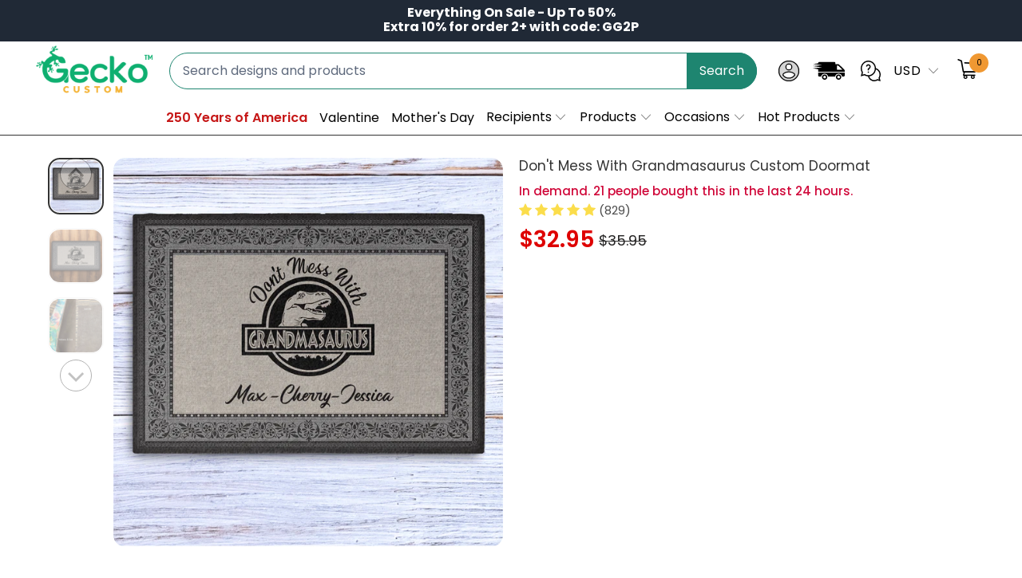

--- FILE ---
content_type: text/html; charset=utf-8
request_url: https://geckocustom.com/products/dont-mess-with-grandmasaurus-custom
body_size: 67993
content:


 <!DOCTYPE html>
<html class="no-js no-touch" lang="en"> <head> <!--
Elevar Data Layer V2

This file is automatically updated and should not be edited directly.

https://knowledge.getelevar.com/how-to-customize-data-layer-version-2

Updated: 2022-06-06 14:10:03+00:00
Version: 2.36.0
-->
<!-- Google Tag Manager -->
<script>
(function(w,d,s,l,i){w[l]=w[l]||[];w[l].push({"gtm.start":
  new Date().getTime(),event:"gtm.js"});var f=d.getElementsByTagName(s)[0],
  j=d.createElement(s),dl=l!="dataLayer"?"&l="+l:"";j.async=true;j.src=
  "https://ssapi.geckocustom.com/gtm.js?id="+i+dl;f.parentNode.insertBefore(j,f);
})(window,document,"script","dataLayer","GTM-NCDLG2G");
</script>
<!-- End Google Tag Manager -->
<script>
window.dataLayer = window.dataLayer || [];
</script>
<script id="elevar-gtm-suite-config" type="application/json">{"gtm_id": "GTM-NCDLG2G", "event_config": {"cart_reconcile": true, "cart_view": true, "checkout_complete": true, "checkout_step": true, "collection_view": true, "product_add_to_cart": true, "product_add_to_cart_ajax": true, "product_remove_from_cart": true, "product_select": true, "product_view": true, "search_results_view": true, "user": true, "save_order_notes": true}, "gtm_suite_script": "https://shopify-gtm-suite.getelevar.com/shops/2b2b46e8412c350cd156ee7f4054be59d2ace2f3/2.36.0/gtm-suite.js", "consent_enabled": false}</script> <script id="elevar-dl-listener-config" type="application/json">{"data_layer_listener_script": "https://shopify-gtm-suite.getelevar.com/shops/2b2b46e8412c350cd156ee7f4054be59d2ace2f3/events.js", "ss_url": "https://ssapi.geckocustom.com"}</script>
<script>
  (function () {
    const configElement = document.getElementById("elevar-dl-listener-config");

    if (!configElement) {
      console.error("Elevar Data Layer Listener: Config element not found");
      return;
    }

    const config = JSON.parse(configElement.textContent);

    const script = document.createElement("script");
    script.type = "text/javascript";
    script.src = config.data_layer_listener_script;

    script.onerror = function () {
      console.error("Elevar Data Layer Listener: JS script failed to load");
    };
    script.onload = function () {
      if (!window.ElevarGtmSuiteListener) {
        console.error(
          "Elevar Data Layer Listener: `ElevarGtmSuiteListener` is not defined"
        );
        return;
      }

      window.ElevarGtmSuiteListener.handlers.listen({ ssUrl: config.ss_url });
    };

    const headScripts = document.head.getElementsByTagName("script");

    if (headScripts[0]) {
      document.head.insertBefore(script, headScripts[0]);
    } else {
      document.head.appendChild(script);
    }
  })();
</script> <meta charset="utf-8"> <meta http-equiv="cleartype" content="on"> <meta name="robots" content="index,follow"> <!-- Mobile Specific Metas --> <meta name="HandheldFriendly" content="True"> <meta name="MobileOptimized" content="320"> <meta name="viewport" content="width=device-width,initial-scale=1"> <meta name="theme-color" content="#ffffff"> <title>
      Don&#39;t Mess With Grandmasaurus Custom Doormat - Geckocustom.com</title> <meta name="description" content="The moment guests walk up to your front door, you want them to feel comfortable and welcome. Our selection of Personalized Welcome Door mats are the perfect way to show your friends, family, and neighbors just how much you care. Easily create a warm and friendly welcome with personalized doormats for every season. Related search tag: door mats, funny door mats, custom door mats, front door mats, personalized door mats, door mats dog, plain door mats, customized door mats, outdoor mats for front door, door mats personalized, washable door mats, welcome mat, front door decor, custom door mat, personalized doormat, funny welcome mat, front door rug."/> <!-- Preconnect Domains --> <link rel="preconnect" href="https://fonts.shopifycdn.com" /> <link rel="preconnect" href="https://cdn.shopify.com" /> <link rel="preconnect" href="https://v.shopify.com" /> <link rel="preconnect" href="https://cdn.shopifycloud.com" /> <link rel="preconnect" href="https://monorail-edge.shopifysvc.com"> <!-- fallback for browsers that don't support preconnect --> <link rel="dns-prefetch" href="https://fonts.shopifycdn.com" /> <link rel="dns-prefetch" href="https://cdn.shopify.com" /> <link rel="dns-prefetch" href="https://v.shopify.com" /> <link rel="dns-prefetch" href="https://cdn.shopifycloud.com" /> <link rel="dns-prefetch" href="https://monorail-edge.shopifysvc.com"> <!-- Preload Assets --> <link rel="preload" href="//geckocustom.com/cdn/shop/t/113/assets/fancybox.css?v=19278034316635137701746337090" as="style"> <link rel="preload" href="//geckocustom.com/cdn/shop/t/113/assets/styles.css?v=166838993264275885861763376833" as="style"> <link rel="preload" href="//geckocustom.com/cdn/shop/t/113/assets/jquery.min.js?v=81049236547974671631746337101" as="script"> <link rel="preload" href="//geckocustom.com/cdn/shop/t/113/assets/vendors.js?v=51772124549495699811746337140" as="script"> <link rel="preload" href="//geckocustom.com/cdn/shop/t/113/assets/utilities.js?v=79761875329576615611746337166" as="script"> <link rel="preload" href="//geckocustom.com/cdn/shop/t/113/assets/app.js?v=175448515951762582561746337166" as="script"> <link rel="preload" href="//geckocustom.com/cdn/shop/t/113/assets/sections.js?v=175737770231319428201763376365" as="script"> <!-- Stylesheet for Fancybox library --> <link href="//geckocustom.com/cdn/shop/t/113/assets/fancybox.css?v=19278034316635137701746337090" rel="stylesheet" type="text/css" media="all" /> <!-- Stylesheets for Turbo --> <link href="//geckocustom.com/cdn/shop/t/113/assets/styles.css?v=166838993264275885861763376833" rel="stylesheet" type="text/css" media="all" /> <link rel="preload" href="//geckocustom.com/cdn/shop/t/113/assets/product-page.js?v=75920816529878031141761975853" as="script"> <link href="//geckocustom.com/cdn/shop/t/113/assets/custom-style.css?v=15279058529208896181763376510" rel="stylesheet" type="text/css" media="all" /> <script>
      window.lazySizesConfig = window.lazySizesConfig || {};

      lazySizesConfig.expand = 300;
      lazySizesConfig.loadHidden = false;

      /*! lazysizes - v5.2.2 - bgset plugin */
      !function(e,t){var a=function(){t(e.lazySizes),e.removeEventListener("lazyunveilread",a,!0)};t=t.bind(null,e,e.document),"object"==typeof module&&module.exports?t(require("lazysizes")):"function"==typeof define&&define.amd?define(["lazysizes"],t):e.lazySizes?a():e.addEventListener("lazyunveilread",a,!0)}(window,function(e,z,g){"use strict";var c,y,b,f,i,s,n,v,m;e.addEventListener&&(c=g.cfg,y=/\s+/g,b=/\s*\|\s+|\s+\|\s*/g,f=/^(.+?)(?:\s+\[\s*(.+?)\s*\])(?:\s+\[\s*(.+?)\s*\])?$/,i=/^\s*\(*\s*type\s*:\s*(.+?)\s*\)*\s*$/,s=/\(|\)|'/,n={contain:1,cover:1},v=function(e,t){var a;t&&((a=t.match(i))&&a[1]?e.setAttribute("type",a[1]):e.setAttribute("media",c.customMedia[t]||t))},m=function(e){var t,a,i,r;e.target._lazybgset&&(a=(t=e.target)._lazybgset,(i=t.currentSrc||t.src)&&((r=g.fire(a,"bgsetproxy",{src:i,useSrc:s.test(i)?JSON.stringify(i):i})).defaultPrevented||(a.style.backgroundImage="url("+r.detail.useSrc+")")),t._lazybgsetLoading&&(g.fire(a,"_lazyloaded",{},!1,!0),delete t._lazybgsetLoading))},addEventListener("lazybeforeunveil",function(e){var t,a,i,r,s,n,l,d,o,u;!e.defaultPrevented&&(t=e.target.getAttribute("data-bgset"))&&(o=e.target,(u=z.createElement("img")).alt="",u._lazybgsetLoading=!0,e.detail.firesLoad=!0,a=t,i=o,r=u,s=z.createElement("picture"),n=i.getAttribute(c.sizesAttr),l=i.getAttribute("data-ratio"),d=i.getAttribute("data-optimumx"),i._lazybgset&&i._lazybgset.parentNode==i&&i.removeChild(i._lazybgset),Object.defineProperty(r,"_lazybgset",{value:i,writable:!0}),Object.defineProperty(i,"_lazybgset",{value:s,writable:!0}),a=a.replace(y," ").split(b),s.style.display="none",r.className=c.lazyClass,1!=a.length||n||(n="auto"),a.forEach(function(e){var t,a=z.createElement("source");n&&"auto"!=n&&a.setAttribute("sizes",n),(t=e.match(f))?(a.setAttribute(c.srcsetAttr,t[1]),v(a,t[2]),v(a,t[3])):a.setAttribute(c.srcsetAttr,e),s.appendChild(a)}),n&&(r.setAttribute(c.sizesAttr,n),i.removeAttribute(c.sizesAttr),i.removeAttribute("sizes")),d&&r.setAttribute("data-optimumx",d),l&&r.setAttribute("data-ratio",l),s.appendChild(r),i.appendChild(s),setTimeout(function(){g.loader.unveil(u),g.rAF(function(){g.fire(u,"_lazyloaded",{},!0,!0),u.complete&&m({target:u})})}))}),z.addEventListener("load",m,!0),e.addEventListener("lazybeforesizes",function(e){var t,a,i,r;e.detail.instance==g&&e.target._lazybgset&&e.detail.dataAttr&&(t=e.target._lazybgset,i=t,r=(getComputedStyle(i)||{getPropertyValue:function(){}}).getPropertyValue("background-size"),!n[r]&&n[i.style.backgroundSize]&&(r=i.style.backgroundSize),n[a=r]&&(e.target._lazysizesParentFit=a,g.rAF(function(){e.target.setAttribute("data-parent-fit",a),e.target._lazysizesParentFit&&delete e.target._lazysizesParentFit})))},!0),z.documentElement.addEventListener("lazybeforesizes",function(e){var t,a;!e.defaultPrevented&&e.target._lazybgset&&e.detail.instance==g&&(e.detail.width=(t=e.target._lazybgset,a=g.gW(t,t.parentNode),(!t._lazysizesWidth||a>t._lazysizesWidth)&&(t._lazysizesWidth=a),t._lazysizesWidth))}))});

      /*! lazysizes - v5.2.2 */
      !function(e){var t=function(u,D,f){"use strict";var k,H;if(function(){var e;var t={lazyClass:"lazyload",loadedClass:"lazyloaded",loadingClass:"lazyloading",preloadClass:"lazypreload",errorClass:"lazyerror",autosizesClass:"lazyautosizes",srcAttr:"data-src",srcsetAttr:"data-srcset",sizesAttr:"data-sizes",minSize:40,customMedia:{},init:true,expFactor:1.5,hFac:.8,loadMode:2,loadHidden:true,ricTimeout:0,throttleDelay:125};H=u.lazySizesConfig||u.lazysizesConfig||{};for(e in t){if(!(e in H)){H[e]=t[e]}}}(),!D||!D.getElementsByClassName){return{init:function(){},cfg:H,noSupport:true}}var O=D.documentElement,a=u.HTMLPictureElement,P="addEventListener",$="getAttribute",q=u[P].bind(u),I=u.setTimeout,U=u.requestAnimationFrame||I,l=u.requestIdleCallback,j=/^picture$/i,r=["load","error","lazyincluded","_lazyloaded"],i={},G=Array.prototype.forEach,J=function(e,t){if(!i[t]){i[t]=new RegExp("(\\s|^)"+t+"(\\s|$)")}return i[t].test(e[$]("class")||"")&&i[t]},K=function(e,t){if(!J(e,t)){e.setAttribute("class",(e[$]("class")||"").trim()+" "+t)}},Q=function(e,t){var i;if(i=J(e,t)){e.setAttribute("class",(e[$]("class")||"").replace(i," "))}},V=function(t,i,e){var a=e?P:"removeEventListener";if(e){V(t,i)}r.forEach(function(e){t[a](e,i)})},X=function(e,t,i,a,r){var n=D.createEvent("Event");if(!i){i={}}i.instance=k;n.initEvent(t,!a,!r);n.detail=i;e.dispatchEvent(n);return n},Y=function(e,t){var i;if(!a&&(i=u.picturefill||H.pf)){if(t&&t.src&&!e[$]("srcset")){e.setAttribute("srcset",t.src)}i({reevaluate:true,elements:[e]})}else if(t&&t.src){e.src=t.src}},Z=function(e,t){return(getComputedStyle(e,null)||{})[t]},s=function(e,t,i){i=i||e.offsetWidth;while(i<H.minSize&&t&&!e._lazysizesWidth){i=t.offsetWidth;t=t.parentNode}return i},ee=function(){var i,a;var t=[];var r=[];var n=t;var s=function(){var e=n;n=t.length?r:t;i=true;a=false;while(e.length){e.shift()()}i=false};var e=function(e,t){if(i&&!t){e.apply(this,arguments)}else{n.push(e);if(!a){a=true;(D.hidden?I:U)(s)}}};e._lsFlush=s;return e}(),te=function(i,e){return e?function(){ee(i)}:function(){var e=this;var t=arguments;ee(function(){i.apply(e,t)})}},ie=function(e){var i;var a=0;var r=H.throttleDelay;var n=H.ricTimeout;var t=function(){i=false;a=f.now();e()};var s=l&&n>49?function(){l(t,{timeout:n});if(n!==H.ricTimeout){n=H.ricTimeout}}:te(function(){I(t)},true);return function(e){var t;if(e=e===true){n=33}if(i){return}i=true;t=r-(f.now()-a);if(t<0){t=0}if(e||t<9){s()}else{I(s,t)}}},ae=function(e){var t,i;var a=99;var r=function(){t=null;e()};var n=function(){var e=f.now()-i;if(e<a){I(n,a-e)}else{(l||r)(r)}};return function(){i=f.now();if(!t){t=I(n,a)}}},e=function(){var v,m,c,h,e;var y,z,g,p,C,b,A;var n=/^img$/i;var d=/^iframe$/i;var E="onscroll"in u&&!/(gle|ing)bot/.test(navigator.userAgent);var _=0;var w=0;var N=0;var M=-1;var x=function(e){N--;if(!e||N<0||!e.target){N=0}};var W=function(e){if(A==null){A=Z(D.body,"visibility")=="hidden"}return A||!(Z(e.parentNode,"visibility")=="hidden"&&Z(e,"visibility")=="hidden")};var S=function(e,t){var i;var a=e;var r=W(e);g-=t;b+=t;p-=t;C+=t;while(r&&(a=a.offsetParent)&&a!=D.body&&a!=O){r=(Z(a,"opacity")||1)>0;if(r&&Z(a,"overflow")!="visible"){i=a.getBoundingClientRect();r=C>i.left&&p<i.right&&b>i.top-1&&g<i.bottom+1}}return r};var t=function(){var e,t,i,a,r,n,s,l,o,u,f,c;var d=k.elements;if((h=H.loadMode)&&N<8&&(e=d.length)){t=0;M++;for(;t<e;t++){if(!d[t]||d[t]._lazyRace){continue}if(!E||k.prematureUnveil&&k.prematureUnveil(d[t])){R(d[t]);continue}if(!(l=d[t][$]("data-expand"))||!(n=l*1)){n=w}if(!u){u=!H.expand||H.expand<1?O.clientHeight>500&&O.clientWidth>500?500:370:H.expand;k._defEx=u;f=u*H.expFactor;c=H.hFac;A=null;if(w<f&&N<1&&M>2&&h>2&&!D.hidden){w=f;M=0}else if(h>1&&M>1&&N<6){w=u}else{w=_}}if(o!==n){y=innerWidth+n*c;z=innerHeight+n;s=n*-1;o=n}i=d[t].getBoundingClientRect();if((b=i.bottom)>=s&&(g=i.top)<=z&&(C=i.right)>=s*c&&(p=i.left)<=y&&(b||C||p||g)&&(H.loadHidden||W(d[t]))&&(m&&N<3&&!l&&(h<3||M<4)||S(d[t],n))){R(d[t]);r=true;if(N>9){break}}else if(!r&&m&&!a&&N<4&&M<4&&h>2&&(v[0]||H.preloadAfterLoad)&&(v[0]||!l&&(b||C||p||g||d[t][$](H.sizesAttr)!="auto"))){a=v[0]||d[t]}}if(a&&!r){R(a)}}};var i=ie(t);var B=function(e){var t=e.target;if(t._lazyCache){delete t._lazyCache;return}x(e);K(t,H.loadedClass);Q(t,H.loadingClass);V(t,L);X(t,"lazyloaded")};var a=te(B);var L=function(e){a({target:e.target})};var T=function(t,i){try{t.contentWindow.location.replace(i)}catch(e){t.src=i}};var F=function(e){var t;var i=e[$](H.srcsetAttr);if(t=H.customMedia[e[$]("data-media")||e[$]("media")]){e.setAttribute("media",t)}if(i){e.setAttribute("srcset",i)}};var s=te(function(t,e,i,a,r){var n,s,l,o,u,f;if(!(u=X(t,"lazybeforeunveil",e)).defaultPrevented){if(a){if(i){K(t,H.autosizesClass)}else{t.setAttribute("sizes",a)}}s=t[$](H.srcsetAttr);n=t[$](H.srcAttr);if(r){l=t.parentNode;o=l&&j.test(l.nodeName||"")}f=e.firesLoad||"src"in t&&(s||n||o);u={target:t};K(t,H.loadingClass);if(f){clearTimeout(c);c=I(x,2500);V(t,L,true)}if(o){G.call(l.getElementsByTagName("source"),F)}if(s){t.setAttribute("srcset",s)}else if(n&&!o){if(d.test(t.nodeName)){T(t,n)}else{t.src=n}}if(r&&(s||o)){Y(t,{src:n})}}if(t._lazyRace){delete t._lazyRace}Q(t,H.lazyClass);ee(function(){var e=t.complete&&t.naturalWidth>1;if(!f||e){if(e){K(t,"ls-is-cached")}B(u);t._lazyCache=true;I(function(){if("_lazyCache"in t){delete t._lazyCache}},9)}if(t.loading=="lazy"){N--}},true)});var R=function(e){if(e._lazyRace){return}var t;var i=n.test(e.nodeName);var a=i&&(e[$](H.sizesAttr)||e[$]("sizes"));var r=a=="auto";if((r||!m)&&i&&(e[$]("src")||e.srcset)&&!e.complete&&!J(e,H.errorClass)&&J(e,H.lazyClass)){return}t=X(e,"lazyunveilread").detail;if(r){re.updateElem(e,true,e.offsetWidth)}e._lazyRace=true;N++;s(e,t,r,a,i)};var r=ae(function(){H.loadMode=3;i()});var l=function(){if(H.loadMode==3){H.loadMode=2}r()};var o=function(){if(m){return}if(f.now()-e<999){I(o,999);return}m=true;H.loadMode=3;i();q("scroll",l,true)};return{_:function(){e=f.now();k.elements=D.getElementsByClassName(H.lazyClass);v=D.getElementsByClassName(H.lazyClass+" "+H.preloadClass);q("scroll",i,true);q("resize",i,true);q("pageshow",function(e){if(e.persisted){var t=D.querySelectorAll("."+H.loadingClass);if(t.length&&t.forEach){U(function(){t.forEach(function(e){if(e.complete){R(e)}})})}}});if(u.MutationObserver){new MutationObserver(i).observe(O,{childList:true,subtree:true,attributes:true})}else{O[P]("DOMNodeInserted",i,true);O[P]("DOMAttrModified",i,true);setInterval(i,999)}q("hashchange",i,true);["focus","mouseover","click","load","transitionend","animationend"].forEach(function(e){D[P](e,i,true)});if(/d$|^c/.test(D.readyState)){o()}else{q("load",o);D[P]("DOMContentLoaded",i);I(o,2e4)}if(k.elements.length){t();ee._lsFlush()}else{i()}},checkElems:i,unveil:R,_aLSL:l}}(),re=function(){var i;var n=te(function(e,t,i,a){var r,n,s;e._lazysizesWidth=a;a+="px";e.setAttribute("sizes",a);if(j.test(t.nodeName||"")){r=t.getElementsByTagName("source");for(n=0,s=r.length;n<s;n++){r[n].setAttribute("sizes",a)}}if(!i.detail.dataAttr){Y(e,i.detail)}});var a=function(e,t,i){var a;var r=e.parentNode;if(r){i=s(e,r,i);a=X(e,"lazybeforesizes",{width:i,dataAttr:!!t});if(!a.defaultPrevented){i=a.detail.width;if(i&&i!==e._lazysizesWidth){n(e,r,a,i)}}}};var e=function(){var e;var t=i.length;if(t){e=0;for(;e<t;e++){a(i[e])}}};var t=ae(e);return{_:function(){i=D.getElementsByClassName(H.autosizesClass);q("resize",t)},checkElems:t,updateElem:a}}(),t=function(){if(!t.i&&D.getElementsByClassName){t.i=true;re._();e._()}};return I(function(){H.init&&t()}),k={cfg:H,autoSizer:re,loader:e,init:t,uP:Y,aC:K,rC:Q,hC:J,fire:X,gW:s,rAF:ee}}(e,e.document,Date);e.lazySizes=t,"object"==typeof module&&module.exports&&(module.exports=t)}("undefined"!=typeof window?window:{});</script> <!-- Icons --> <link rel="shortcut icon" type="image/x-icon" href="//geckocustom.com/cdn/shop/files/geckocustom_logo_favicopsd_180x180.png?v=1738703875"> <link rel="apple-touch-icon" href="//geckocustom.com/cdn/shop/files/geckocustom_logo_favicopsd_180x180.png?v=1738703875"/> <link rel="apple-touch-icon" sizes="57x57" href="//geckocustom.com/cdn/shop/files/geckocustom_logo_favicopsd_57x57.png?v=1738703875"/> <link rel="apple-touch-icon" sizes="60x60" href="//geckocustom.com/cdn/shop/files/geckocustom_logo_favicopsd_60x60.png?v=1738703875"/> <link rel="apple-touch-icon" sizes="72x72" href="//geckocustom.com/cdn/shop/files/geckocustom_logo_favicopsd_72x72.png?v=1738703875"/> <link rel="apple-touch-icon" sizes="76x76" href="//geckocustom.com/cdn/shop/files/geckocustom_logo_favicopsd_76x76.png?v=1738703875"/> <link rel="apple-touch-icon" sizes="114x114" href="//geckocustom.com/cdn/shop/files/geckocustom_logo_favicopsd_114x114.png?v=1738703875"/> <link rel="apple-touch-icon" sizes="180x180" href="//geckocustom.com/cdn/shop/files/geckocustom_logo_favicopsd_180x180.png?v=1738703875"/> <link rel="apple-touch-icon" sizes="228x228" href="//geckocustom.com/cdn/shop/files/geckocustom_logo_favicopsd_228x228.png?v=1738703875"/> <link rel="canonical" href="https://geckocustom.com/products/dont-mess-with-grandmasaurus-custom"/> <script src="//geckocustom.com/cdn/shop/t/113/assets/jquery.min.js?v=81049236547974671631746337101" ></script> <script type="text/javascript" src="/services/javascripts/currencies.js" data-no-instant></script> <script src="//geckocustom.com/cdn/shop/t/113/assets/currencies.js?v=33753567522699060931746337084" defer></script> <script>
      window.PXUTheme = window.PXUTheme || {};
      window.PXUTheme.version = '7.1.1';
      window.PXUTheme.name = 'Turbo';</script>
    


    
<template id="price-ui"><span class="price " data-price></span><span class="compare-at-price" data-compare-at-price></span><span class="unit-pricing" data-unit-pricing></span></template> <template id="price-ui-badge"><div class="price-ui-badge__sticker price-ui-badge__sticker--"> <span class="price-ui-badge__sticker-text" data-badge></span></div></template> <template id="price-ui__price"><span class="money" data-price></span></template> <template id="price-ui__price-range"><span class="price-min" data-price-min><span class="money" data-price></span></span> - <span class="price-max" data-price-max><span class="money" data-price></span></span></template> <template id="price-ui__unit-pricing"><span class="unit-quantity" data-unit-quantity></span> | <span class="unit-price" data-unit-price><span class="money" data-price></span></span> / <span class="unit-measurement" data-unit-measurement></span></template> <template id="price-ui-badge__percent-savings-range">Save up to <span data-price-percent></span>%</template> <template id="price-ui-badge__percent-savings">Save <span data-price-percent></span>%</template> <template id="price-ui-badge__price-savings-range">Save up to <span class="money" data-price></span></template> <template id="price-ui-badge__price-savings">Save <span class="money" data-price></span></template> <template id="price-ui-badge__on-sale">Sale</template> <template id="price-ui-badge__sold-out">Sold out</template> <template id="price-ui-badge__in-stock">In stock</template> <script>
      
window.PXUTheme = window.PXUTheme || {};


window.PXUTheme.theme_settings = {};
window.PXUTheme.currency = {};
window.PXUTheme.routes = window.PXUTheme.routes || {};


window.PXUTheme.theme_settings.display_tos_checkbox = false;
window.PXUTheme.theme_settings.go_to_checkout = false;
window.PXUTheme.theme_settings.cart_action = "redirect_cart";
window.PXUTheme.theme_settings.cart_shipping_calculator = false;


window.PXUTheme.theme_settings.collection_swatches = false;
window.PXUTheme.theme_settings.collection_secondary_image = false;


window.PXUTheme.currency.show_multiple_currencies = true;
window.PXUTheme.currency.shop_currency = "USD";
window.PXUTheme.currency.default_currency = "USD";
window.PXUTheme.currency.display_format = "money_format";
window.PXUTheme.currency.money_format = "${{amount}}";
window.PXUTheme.currency.money_format_no_currency = "${{amount}}";
window.PXUTheme.currency.money_format_currency = "${{amount}} USD";
window.PXUTheme.currency.native_multi_currency = false;
window.PXUTheme.currency.iso_code = "USD";
window.PXUTheme.currency.symbol = "$";


window.PXUTheme.theme_settings.display_inventory_left = false;
window.PXUTheme.theme_settings.inventory_threshold = 10;
window.PXUTheme.theme_settings.limit_quantity = false;


window.PXUTheme.theme_settings.menu_position = null;


window.PXUTheme.theme_settings.newsletter_popup = false;
window.PXUTheme.theme_settings.newsletter_popup_days = "30";
window.PXUTheme.theme_settings.newsletter_popup_mobile = false;
window.PXUTheme.theme_settings.newsletter_popup_seconds = 2;


window.PXUTheme.theme_settings.pagination_type = "basic_pagination";


window.PXUTheme.theme_settings.enable_shopify_collection_badges = null;
window.PXUTheme.theme_settings.quick_shop_thumbnail_position = null;
window.PXUTheme.theme_settings.product_form_style = "radio";
window.PXUTheme.theme_settings.sale_banner_enabled = false;
window.PXUTheme.theme_settings.display_savings = false;
window.PXUTheme.theme_settings.display_sold_out_price = false;
window.PXUTheme.theme_settings.sold_out_text = "Sold out";
window.PXUTheme.theme_settings.free_text = "Free";
window.PXUTheme.theme_settings.video_looping = null;
window.PXUTheme.theme_settings.quick_shop_style = "classic";
window.PXUTheme.theme_settings.hover_enabled = false;


window.PXUTheme.routes.cart_url = "/cart";
window.PXUTheme.routes.root_url = "/";
window.PXUTheme.routes.search_url = "/search";
window.PXUTheme.routes.all_products_collection_url = "/collections/all";


window.PXUTheme.theme_settings.image_loading_style = "appear";


window.PXUTheme.theme_settings.search_option = "product";
window.PXUTheme.theme_settings.search_items_to_display = 5;
window.PXUTheme.theme_settings.enable_autocomplete = true;


window.PXUTheme.theme_settings.page_dots_enabled = false;
window.PXUTheme.theme_settings.slideshow_arrow_size = "regular";


window.PXUTheme.theme_settings.quick_shop_enabled = true;


window.PXUTheme.translation = {};


window.PXUTheme.translation.agree_to_terms_warning = "You must agree with the terms and conditions to checkout.";
window.PXUTheme.translation.one_item_left = "item left";
window.PXUTheme.translation.items_left_text = "items left";
window.PXUTheme.translation.cart_savings_text = "Total Savings";
window.PXUTheme.translation.cart_discount_text = "Discount";
window.PXUTheme.translation.cart_subtotal_text = "Subtotal";
window.PXUTheme.translation.cart_remove_text = "Remove";
window.PXUTheme.translation.cart_free_text = "Free";


window.PXUTheme.translation.newsletter_success_text = "Thank you for joining our mailing list!";


window.PXUTheme.translation.notify_email = "Enter your email address...";
window.PXUTheme.translation.notify_email_value = "Translation missing: en.contact.fields.email";
window.PXUTheme.translation.notify_email_send = "Send";
window.PXUTheme.translation.notify_message_first = "Please notify me when ";
window.PXUTheme.translation.notify_message_last = " becomes available - ";
window.PXUTheme.translation.notify_success_text = "Thanks! We will notify you when this product becomes available!";


window.PXUTheme.translation.add_to_cart = "Add to Cart";
window.PXUTheme.translation.coming_soon_text = "Coming Soon";
window.PXUTheme.translation.sold_out_text = "Sold Out";
window.PXUTheme.translation.sale_text = "Sale";
window.PXUTheme.translation.savings_text = "You Save";
window.PXUTheme.translation.from_text = "from";
window.PXUTheme.translation.new_text = "New";
window.PXUTheme.translation.pre_order_text = "Pre-Order";
window.PXUTheme.translation.unavailable_text = "Unavailable";


window.PXUTheme.translation.all_results = "View all results";
window.PXUTheme.translation.no_results = "Sorry, no results!";


window.PXUTheme.media_queries = {};
window.PXUTheme.media_queries.small = window.matchMedia( "(max-width: 480px)" );
window.PXUTheme.media_queries.medium = window.matchMedia( "(max-width: 798px)" );
window.PXUTheme.media_queries.large = window.matchMedia( "(min-width: 799px)" );
window.PXUTheme.media_queries.larger = window.matchMedia( "(min-width: 960px)" );
window.PXUTheme.media_queries.xlarge = window.matchMedia( "(min-width: 1200px)" );
window.PXUTheme.media_queries.ie10 = window.matchMedia( "all and (-ms-high-contrast: none), (-ms-high-contrast: active)" );
window.PXUTheme.media_queries.tablet = window.matchMedia( "only screen and (min-width: 799px) and (max-width: 1024px)" );</script> <script src="//geckocustom.com/cdn/shop/t/113/assets/vendors.js?v=51772124549495699811746337140" defer></script> <script src="//geckocustom.com/cdn/shop/t/113/assets/utilities.js?v=79761875329576615611746337166" defer></script> <script src="//geckocustom.com/cdn/shop/t/113/assets/app.js?v=175448515951762582561746337166" defer></script> <script src="//geckocustom.com/cdn/shop/t/113/assets/sections.js?v=175737770231319428201763376365" defer></script> <script src="//geckocustom.com/cdn/shop/t/113/assets/product-page.js?v=75920816529878031141761975853" defer></script> <script></script> <script>window.performance && window.performance.mark && window.performance.mark('shopify.content_for_header.start');</script><meta id="shopify-digital-wallet" name="shopify-digital-wallet" content="/52969275569/digital_wallets/dialog">
<meta name="shopify-checkout-api-token" content="176175a8a34ce9b959f7ee033fc42173">
<meta id="in-context-paypal-metadata" data-shop-id="52969275569" data-venmo-supported="true" data-environment="production" data-locale="en_US" data-paypal-v4="true" data-currency="USD">
<link rel="alternate" hreflang="x-default" href="https://geckocustom.com/products/dont-mess-with-grandmasaurus-custom">
<link rel="alternate" hreflang="en-CA" href="https://geckocustom.com/en-ca/products/dont-mess-with-grandmasaurus-custom">
<link rel="alternate" hreflang="en-AU" href="https://geckocustom.com/en-au/products/dont-mess-with-grandmasaurus-custom">
<link rel="alternate" hreflang="en-GB" href="https://geckocustom.com/en-gb/products/dont-mess-with-grandmasaurus-custom">
<link rel="alternate" hreflang="en-US" href="https://geckocustom.com/products/dont-mess-with-grandmasaurus-custom">
<link rel="alternate" type="application/json+oembed" href="https://geckocustom.com/products/dont-mess-with-grandmasaurus-custom.oembed">
<script async="async" src="/checkouts/internal/preloads.js?locale=en-US"></script>
<link rel="preconnect" href="https://shop.app" crossorigin="anonymous">
<script async="async" src="https://shop.app/checkouts/internal/preloads.js?locale=en-US&shop_id=52969275569" crossorigin="anonymous"></script>
<script id="apple-pay-shop-capabilities" type="application/json">{"shopId":52969275569,"countryCode":"US","currencyCode":"USD","merchantCapabilities":["supports3DS"],"merchantId":"gid:\/\/shopify\/Shop\/52969275569","merchantName":"Geckocustom.com","requiredBillingContactFields":["postalAddress","email","phone"],"requiredShippingContactFields":["postalAddress","email","phone"],"shippingType":"shipping","supportedNetworks":["visa","masterCard","amex","discover","elo","jcb"],"total":{"type":"pending","label":"Geckocustom.com","amount":"1.00"},"shopifyPaymentsEnabled":true,"supportsSubscriptions":true}</script>
<script id="shopify-features" type="application/json">{"accessToken":"176175a8a34ce9b959f7ee033fc42173","betas":["rich-media-storefront-analytics"],"domain":"geckocustom.com","predictiveSearch":true,"shopId":52969275569,"locale":"en"}</script>
<script>var Shopify = Shopify || {};
Shopify.shop = "giftglut.myshopify.com";
Shopify.locale = "en";
Shopify.currency = {"active":"USD","rate":"1.0"};
Shopify.country = "US";
Shopify.theme = {"name":"Thng - Add-on upsell with \"app custom\" - 040525","id":144806019249,"schema_name":"Turbo","schema_version":"7.1.1","theme_store_id":null,"role":"main"};
Shopify.theme.handle = "null";
Shopify.theme.style = {"id":null,"handle":null};
Shopify.cdnHost = "geckocustom.com/cdn";
Shopify.routes = Shopify.routes || {};
Shopify.routes.root = "/";</script>
<script type="module">!function(o){(o.Shopify=o.Shopify||{}).modules=!0}(window);</script>
<script>!function(o){function n(){var o=[];function n(){o.push(Array.prototype.slice.apply(arguments))}return n.q=o,n}var t=o.Shopify=o.Shopify||{};t.loadFeatures=n(),t.autoloadFeatures=n()}(window);</script>
<script>
  window.ShopifyPay = window.ShopifyPay || {};
  window.ShopifyPay.apiHost = "shop.app\/pay";
  window.ShopifyPay.redirectState = null;
</script>
<script id="shop-js-analytics" type="application/json">{"pageType":"product"}</script>
<script defer="defer" async type="module" src="//geckocustom.com/cdn/shopifycloud/shop-js/modules/v2/client.init-shop-cart-sync_BN7fPSNr.en.esm.js"></script>
<script defer="defer" async type="module" src="//geckocustom.com/cdn/shopifycloud/shop-js/modules/v2/chunk.common_Cbph3Kss.esm.js"></script>
<script defer="defer" async type="module" src="//geckocustom.com/cdn/shopifycloud/shop-js/modules/v2/chunk.modal_DKumMAJ1.esm.js"></script>
<script type="module">
  await import("//geckocustom.com/cdn/shopifycloud/shop-js/modules/v2/client.init-shop-cart-sync_BN7fPSNr.en.esm.js");
await import("//geckocustom.com/cdn/shopifycloud/shop-js/modules/v2/chunk.common_Cbph3Kss.esm.js");
await import("//geckocustom.com/cdn/shopifycloud/shop-js/modules/v2/chunk.modal_DKumMAJ1.esm.js");

  window.Shopify.SignInWithShop?.initShopCartSync?.({"fedCMEnabled":true,"windoidEnabled":true});

</script>
<script>
  window.Shopify = window.Shopify || {};
  if (!window.Shopify.featureAssets) window.Shopify.featureAssets = {};
  window.Shopify.featureAssets['shop-js'] = {"shop-cart-sync":["modules/v2/client.shop-cart-sync_CJVUk8Jm.en.esm.js","modules/v2/chunk.common_Cbph3Kss.esm.js","modules/v2/chunk.modal_DKumMAJ1.esm.js"],"init-fed-cm":["modules/v2/client.init-fed-cm_7Fvt41F4.en.esm.js","modules/v2/chunk.common_Cbph3Kss.esm.js","modules/v2/chunk.modal_DKumMAJ1.esm.js"],"init-shop-email-lookup-coordinator":["modules/v2/client.init-shop-email-lookup-coordinator_Cc088_bR.en.esm.js","modules/v2/chunk.common_Cbph3Kss.esm.js","modules/v2/chunk.modal_DKumMAJ1.esm.js"],"init-windoid":["modules/v2/client.init-windoid_hPopwJRj.en.esm.js","modules/v2/chunk.common_Cbph3Kss.esm.js","modules/v2/chunk.modal_DKumMAJ1.esm.js"],"shop-button":["modules/v2/client.shop-button_B0jaPSNF.en.esm.js","modules/v2/chunk.common_Cbph3Kss.esm.js","modules/v2/chunk.modal_DKumMAJ1.esm.js"],"shop-cash-offers":["modules/v2/client.shop-cash-offers_DPIskqss.en.esm.js","modules/v2/chunk.common_Cbph3Kss.esm.js","modules/v2/chunk.modal_DKumMAJ1.esm.js"],"shop-toast-manager":["modules/v2/client.shop-toast-manager_CK7RT69O.en.esm.js","modules/v2/chunk.common_Cbph3Kss.esm.js","modules/v2/chunk.modal_DKumMAJ1.esm.js"],"init-shop-cart-sync":["modules/v2/client.init-shop-cart-sync_BN7fPSNr.en.esm.js","modules/v2/chunk.common_Cbph3Kss.esm.js","modules/v2/chunk.modal_DKumMAJ1.esm.js"],"init-customer-accounts-sign-up":["modules/v2/client.init-customer-accounts-sign-up_CfPf4CXf.en.esm.js","modules/v2/client.shop-login-button_DeIztwXF.en.esm.js","modules/v2/chunk.common_Cbph3Kss.esm.js","modules/v2/chunk.modal_DKumMAJ1.esm.js"],"pay-button":["modules/v2/client.pay-button_CgIwFSYN.en.esm.js","modules/v2/chunk.common_Cbph3Kss.esm.js","modules/v2/chunk.modal_DKumMAJ1.esm.js"],"init-customer-accounts":["modules/v2/client.init-customer-accounts_DQ3x16JI.en.esm.js","modules/v2/client.shop-login-button_DeIztwXF.en.esm.js","modules/v2/chunk.common_Cbph3Kss.esm.js","modules/v2/chunk.modal_DKumMAJ1.esm.js"],"avatar":["modules/v2/client.avatar_BTnouDA3.en.esm.js"],"init-shop-for-new-customer-accounts":["modules/v2/client.init-shop-for-new-customer-accounts_CsZy_esa.en.esm.js","modules/v2/client.shop-login-button_DeIztwXF.en.esm.js","modules/v2/chunk.common_Cbph3Kss.esm.js","modules/v2/chunk.modal_DKumMAJ1.esm.js"],"shop-follow-button":["modules/v2/client.shop-follow-button_BRMJjgGd.en.esm.js","modules/v2/chunk.common_Cbph3Kss.esm.js","modules/v2/chunk.modal_DKumMAJ1.esm.js"],"checkout-modal":["modules/v2/client.checkout-modal_B9Drz_yf.en.esm.js","modules/v2/chunk.common_Cbph3Kss.esm.js","modules/v2/chunk.modal_DKumMAJ1.esm.js"],"shop-login-button":["modules/v2/client.shop-login-button_DeIztwXF.en.esm.js","modules/v2/chunk.common_Cbph3Kss.esm.js","modules/v2/chunk.modal_DKumMAJ1.esm.js"],"lead-capture":["modules/v2/client.lead-capture_DXYzFM3R.en.esm.js","modules/v2/chunk.common_Cbph3Kss.esm.js","modules/v2/chunk.modal_DKumMAJ1.esm.js"],"shop-login":["modules/v2/client.shop-login_CA5pJqmO.en.esm.js","modules/v2/chunk.common_Cbph3Kss.esm.js","modules/v2/chunk.modal_DKumMAJ1.esm.js"],"payment-terms":["modules/v2/client.payment-terms_BxzfvcZJ.en.esm.js","modules/v2/chunk.common_Cbph3Kss.esm.js","modules/v2/chunk.modal_DKumMAJ1.esm.js"]};
</script>
<script>(function() {
  var isLoaded = false;
  function asyncLoad() {
    if (isLoaded) return;
    isLoaded = true;
    var urls = ["https:\/\/d18eg7dreypte5.cloudfront.net\/scripts\/integrations\/subscription.js?shop=giftglut.myshopify.com","https:\/\/d18eg7dreypte5.cloudfront.net\/browse-abandonment\/v2\/browse_abandonment.js?shop=giftglut.myshopify.com","\/\/cdn.shopify.com\/proxy\/9c1b73bb77d5e14cfe0c8bfaf573647d74657c2c05d6cc7b14d0b3378462a9a0\/forms-akamai.smsbump.com\/445867\/form_232477.js?ver=1715809913\u0026shop=giftglut.myshopify.com\u0026sp-cache-control=cHVibGljLCBtYXgtYWdlPTkwMA","\/\/fw-cdn.com\/11974560\/4526503.js?shop=giftglut.myshopify.com","https:\/\/d1ggrngj0uwslm.cloudfront.net\/fm_adhoc_scripts\/added_product_cart.js?shop=giftglut.myshopify.com","https:\/\/d1ggrngj0uwslm.cloudfront.net\/fm_adhoc_scripts\/viewed_product.js?shop=giftglut.myshopify.com","\/\/cdn.shopify.com\/proxy\/5547dc55e31a909db5f2ad939758eeaaf1630acb50fd039bd8f29007172b664a\/s3-us-west-2.amazonaws.com\/jsstore\/a\/5N0HO42X\/reids.js?shop=giftglut.myshopify.com\u0026sp-cache-control=cHVibGljLCBtYXgtYWdlPTkwMA","https:\/\/d1639lhkj5l89m.cloudfront.net\/js\/storefront\/uppromote.js?shop=giftglut.myshopify.com","\/\/cdn.shopify.com\/proxy\/ad1cb9f2ca7de01d2c89a124d70e3e3de02769773d44935f2aa796c67e66e98f\/app.retention.com\/shopify\/shopify_app_add_to_cart_script.js?shop=giftglut.myshopify.com\u0026sp-cache-control=cHVibGljLCBtYXgtYWdlPTkwMA"];
    for (var i = 0; i <urls.length; i++) {
      var s = document.createElement('script');
      s.type = 'text/javascript';
      s.async = true;
      s.src = urls[i];
      var x = document.getElementsByTagName('script')[0];
      x.parentNode.insertBefore(s, x);
    }
  };
  if(window.attachEvent) {
    window.attachEvent('onload', asyncLoad);
  } else {
    window.addEventListener('load', asyncLoad, false);
  }
})();</script>
<script id="__st">var __st={"a":52969275569,"offset":-28800,"reqid":"1de4ace0-4eae-4e01-818f-2b155ddd0086-1769907141","pageurl":"geckocustom.com\/products\/dont-mess-with-grandmasaurus-custom","u":"acd3cef3ffce","p":"product","rtyp":"product","rid":7067259207857};</script>
<script>window.ShopifyPaypalV4VisibilityTracking = true;</script>
<script id="form-persister">!function(){'use strict';const t='contact',e='new_comment',n=[[t,t],['blogs',e],['comments',e],[t,'customer']],o='password',r='form_key',c=['recaptcha-v3-token','g-recaptcha-response','h-captcha-response',o],s=()=>{try{return window.sessionStorage}catch{return}},i='__shopify_v',u=t=>t.elements[r],a=function(){const t=[...n].map((([t,e])=>`form[action*='/${t}']:not([data-nocaptcha='true']) input[name='form_type'][value='${e}']`)).join(',');var e;return e=t,()=>e?[...document.querySelectorAll(e)].map((t=>t.form)):[]}();function m(t){const e=u(t);a().includes(t)&&(!e||!e.value)&&function(t){try{if(!s())return;!function(t){const e=s();if(!e)return;const n=u(t);if(!n)return;const o=n.value;o&&e.removeItem(o)}(t);const e=Array.from(Array(32),(()=>Math.random().toString(36)[2])).join('');!function(t,e){u(t)||t.append(Object.assign(document.createElement('input'),{type:'hidden',name:r})),t.elements[r].value=e}(t,e),function(t,e){const n=s();if(!n)return;const r=[...t.querySelectorAll(`input[type='${o}']`)].map((({name:t})=>t)),u=[...c,...r],a={};for(const[o,c]of new FormData(t).entries())u.includes(o)||(a[o]=c);n.setItem(e,JSON.stringify({[i]:1,action:t.action,data:a}))}(t,e)}catch(e){console.error('failed to persist form',e)}}(t)}const f=t=>{if('true'===t.dataset.persistBound)return;const e=function(t,e){const n=function(t){return'function'==typeof t.submit?t.submit:HTMLFormElement.prototype.submit}(t).bind(t);return function(){let t;return()=>{t||(t=!0,(()=>{try{e(),n()}catch(t){(t=>{console.error('form submit failed',t)})(t)}})(),setTimeout((()=>t=!1),250))}}()}(t,(()=>{m(t)}));!function(t,e){if('function'==typeof t.submit&&'function'==typeof e)try{t.submit=e}catch{}}(t,e),t.addEventListener('submit',(t=>{t.preventDefault(),e()})),t.dataset.persistBound='true'};!function(){function t(t){const e=(t=>{const e=t.target;return e instanceof HTMLFormElement?e:e&&e.form})(t);e&&m(e)}document.addEventListener('submit',t),document.addEventListener('DOMContentLoaded',(()=>{const e=a();for(const t of e)f(t);var n;n=document.body,new window.MutationObserver((t=>{for(const e of t)if('childList'===e.type&&e.addedNodes.length)for(const t of e.addedNodes)1===t.nodeType&&'FORM'===t.tagName&&a().includes(t)&&f(t)})).observe(n,{childList:!0,subtree:!0,attributes:!1}),document.removeEventListener('submit',t)}))}()}();</script>
<script integrity="sha256-4kQ18oKyAcykRKYeNunJcIwy7WH5gtpwJnB7kiuLZ1E=" data-source-attribution="shopify.loadfeatures" defer="defer" src="//geckocustom.com/cdn/shopifycloud/storefront/assets/storefront/load_feature-a0a9edcb.js" crossorigin="anonymous"></script>
<script crossorigin="anonymous" defer="defer" src="//geckocustom.com/cdn/shopifycloud/storefront/assets/shopify_pay/storefront-65b4c6d7.js?v=20250812"></script>
<script data-source-attribution="shopify.dynamic_checkout.dynamic.init">var Shopify=Shopify||{};Shopify.PaymentButton=Shopify.PaymentButton||{isStorefrontPortableWallets:!0,init:function(){window.Shopify.PaymentButton.init=function(){};var t=document.createElement("script");t.src="https://geckocustom.com/cdn/shopifycloud/portable-wallets/latest/portable-wallets.en.js",t.type="module",document.head.appendChild(t)}};
</script>
<script data-source-attribution="shopify.dynamic_checkout.buyer_consent">
  function portableWalletsHideBuyerConsent(e){var t=document.getElementById("shopify-buyer-consent"),n=document.getElementById("shopify-subscription-policy-button");t&&n&&(t.classList.add("hidden"),t.setAttribute("aria-hidden","true"),n.removeEventListener("click",e))}function portableWalletsShowBuyerConsent(e){var t=document.getElementById("shopify-buyer-consent"),n=document.getElementById("shopify-subscription-policy-button");t&&n&&(t.classList.remove("hidden"),t.removeAttribute("aria-hidden"),n.addEventListener("click",e))}window.Shopify?.PaymentButton&&(window.Shopify.PaymentButton.hideBuyerConsent=portableWalletsHideBuyerConsent,window.Shopify.PaymentButton.showBuyerConsent=portableWalletsShowBuyerConsent);
</script>
<script data-source-attribution="shopify.dynamic_checkout.cart.bootstrap">document.addEventListener("DOMContentLoaded",(function(){function t(){return document.querySelector("shopify-accelerated-checkout-cart, shopify-accelerated-checkout")}if(t())Shopify.PaymentButton.init();else{new MutationObserver((function(e,n){t()&&(Shopify.PaymentButton.init(),n.disconnect())})).observe(document.body,{childList:!0,subtree:!0})}}));
</script>
<link id="shopify-accelerated-checkout-styles" rel="stylesheet" media="screen" href="https://geckocustom.com/cdn/shopifycloud/portable-wallets/latest/accelerated-checkout-backwards-compat.css" crossorigin="anonymous">
<style id="shopify-accelerated-checkout-cart">
        #shopify-buyer-consent {
  margin-top: 1em;
  display: inline-block;
  width: 100%;
}

#shopify-buyer-consent.hidden {
  display: none;
}

#shopify-subscription-policy-button {
  background: none;
  border: none;
  padding: 0;
  text-decoration: underline;
  font-size: inherit;
  cursor: pointer;
}

#shopify-subscription-policy-button::before {
  box-shadow: none;
}

      </style>

<script>window.performance && window.performance.mark && window.performance.mark('shopify.content_for_header.end');</script> <script>
  var scriptAppend = document.createElement('script');
  var version = new Date().getTime();
  scriptAppend.src = 'https://apps.omegatheme.com/facebook-pixel/client/loading-custom-event.js?v=' + version;
  document.querySelector('head').appendChild(scriptAppend)
</script>

<div class="ot-multi-pixel"></div> <meta property="omega:tags" content="cpc2603, door mats, doormat, Doormats, facebook feed, family, GeckoSG, grandma, grandmadoormat, grandmasaurus, heavy&fast, personalized, Welcome mat, "> <meta property="omega:product" content="7067259207857"> <meta property="omega:product_type" content="Gearment Door Mats"> <meta property="omega:collections" content="242769395889, 281694306481, 262246301873, 341371584689, 272931913905, 348432007345, 281272844465, 286654628017, 314234339505, 287833686193, 270705328305, 241472372913, 340057751729, 294451839153, 313188450481, 288902873265, 288634962097, 288941244593, 270205026481, "> <script>
        var omegaFBSettings = [];
        var omegaFBSettings = {"settings":{"skip_onboarding_fb_ads":0,"accept_permission_fb_ads":0,"content_type_event":1,"step_onboarding":"{\"step_1\": 0, \"step_2\": 0, \"step_3\": 0, \"is_completed\": 0}","show_banner_extension":1,"enable_analytics":1,"use_basecode_fb":0,"is_show_modal_survey":1,"is_show_modal_feedback":1,"last_date_feedback":"0000-00-00 00:00:00","is_show_banner":1,"feedback_text":null,"feedback_rating":null,"count_open_app":0,"is_show_modal_review":0,"is_show_re_branding":1,"status_show_re_branding":3,"date_timezone_offset":"America\/Los_Angeles","group_accept_information_customer":{"isClientIPAddress":true,"isCity":true,"isFirstName":true,"isExternalID":true,"isZipCode":true,"isPhone":true,"isDateOfBirth":true,"isClientUserAgent":true,"isClickIDCookie":true,"isGender":true,"isState":true,"isCountry":true,"isEmail":true,"isBrowserIDCookie":true,"isLastName":true,"isSubscriptionID":true},"capi_track_viewcontent":1,"capi_track_search":1,"capi_track_pageview":1,"capi_track_addtocart":1,"capi_track_checkout":1,"capi_track_purchase":1,"id_pixel_shopify":[""],"price":"15.99","maximum_id_conversion_api":2,"enable":1,"plan":0,"active_plan_at":"1611320426","statusFeedback":1,"lastUpdate":"2025-05-30 07:03:34","timeOnline":"0000-00-00 00:00:00","reasonDisable":"0","reasonOtherDisable":"","DiscountCode":"","usePixelFromShopify":1,"PlanShopify":"shopify_plus","updated_theme":1,"status_use_conversion":0,"test_event_code":null,"fb_access_token":null,"include_shippping_cost":1,"use_multi_currency":0,"first_catalog_feed_created_at":null,"is_enable_trigger":0,"is_using_webhook_product_update":0,"is_use_feed":0,"is_use_utm":1,"is_use_catalog":0,"is_save_consent":1,"is_enable_web_pixel":0,"is_using_plan_promote":0,"first_pixel_at":"2024-04-19 07:45:19","is_new_version":1,"utm_tracking":0,"apps_installed":null,"plan_id":19,"is_enable_train_pixel":0,"setup_ads_report":{"version":"1","alreadySetup":false,"is_using_feature":1},"is_charge_onetime":0,"time_onpage_setup":{"enabled":false,"time_on_page":null},"last_time_sync":null,"is_sync_cost":1,"attributes_window":7,"time_enable_web_pixel":null,"is_custome_event":1,"enable_export_analytics":1,"enable_chart":1,"is_use_cost_setting":1,"is_exclusive_offer":0,"is_downgrade_free_plan":0,"time_charge_free_plan":null,"time_downgrade_free_plan":null,"time_limit_orders":null,"is_charged_free_plan":0,"free_plan_expired":0,"plan_configs":null,"is_shipping_event":1,"is_completed_education_homepage":0,"is_completed_education_pixel":0,"is_completed_education_catalog":0,"is_completed_education_analytics":0,"is_completed_education_custom_event":0,"is_completed_education_ad_report":0,"pixel_track_viewcontent":1,"pixel_track_pageview":1,"pixel_track_checkout":1,"pixel_track_search":1,"pixel_track_addtocart":1,"pixel_track_purchase":1,"is_use_ad_manager":0,"enable_use_catalog_feed_limit":1,"capi_track_addpaymentinfo":1,"pixel_track_addpaymentinfo":1,"feature_settings":{"redirect_url":"https:\/\/app.twoowls.io\/facebook-multi-pixels","app_name":"facebook-pixel-5","url_app":"https:\/\/app.twoowls.io\/facebook-multi-pixels","pricing_version_id":5,"is_show_onetime_charge":1,"is_show_free_plan":1,"is_show_advantage_pricing":1,"shopify_restapi_version":"2024-07","shopify_graphicql_version":"2024-07","store_name":"giftglut.myshopify.com","installed_date":"2022-10-31 06:58:54","status":"active","confirmation_url":null,"plan_name":"basic","plan_id":19,"scope":null,"is_live":1,"unit_price_capi_monthly":"5.99","facebook_graph_api_version":"v20.0","facebook_app_fields":"name,email,picture","facebook_app_scope":"public_profile,email,catalog_management,ads_management,business_management,ads_read","log_api_url":"https:\/\/app.twoowls.io\/logs-facebook-pixels","app_root_url":"https:\/\/app.twoowls.io\/facebook-multi-pixels","app_api_url":"https:\/\/app.twoowls.io\/base-facebook-pixels","core_api_url":"https:\/\/api.twoowls.io\/core-facebook-pixels","app_queue_url":"https:\/\/apps.omegatheme.com\/shopify\/omega-queue\/server.php","tracking_path":"\/conversion-api","external_path":"\/api\/external"}},"list_all_custom_events":[],"core_capi_url":"https:\/\/app.twoowls.io\/base-facebook-pixels","endpoint_capi_url":"https:\/\/api.twoowls.io\/core-facebook-pixels"}
        console.log({omegaFBSettings})</script>

    
 
    

<meta name="author" content="Geckocustom.com">
<meta property="og:url" content="https://geckocustom.com/products/dont-mess-with-grandmasaurus-custom">
<meta property="og:site_name" content="Geckocustom.com"> <meta property="og:type" content="product"> <meta property="og:title" content="Don&#39;t Mess With Grandmasaurus Custom Doormat"> <meta property="og:image" content="https://geckocustom.com/cdn/shop/products/geckocustom-don-t-mess-with-grandmasaurus-custom-31042891645105_600x.png?v=1740127993"> <meta property="og:image:secure_url" content="https://geckocustom.com/cdn/shop/products/geckocustom-don-t-mess-with-grandmasaurus-custom-31042891645105_600x.png?v=1740127993"> <meta property="og:image:width" content="1200"> <meta property="og:image:height" content="1200"> <meta property="og:image" content="https://geckocustom.com/cdn/shop/products/geckocustom-don-t-mess-with-grandmasaurus-custom-doormat-31042900394161_600x.png?v=1740127993"> <meta property="og:image:secure_url" content="https://geckocustom.com/cdn/shop/products/geckocustom-don-t-mess-with-grandmasaurus-custom-doormat-31042900394161_600x.png?v=1740127993"> <meta property="og:image:width" content="1200"> <meta property="og:image:height" content="1200"> <meta property="og:image" content="https://geckocustom.com/cdn/shop/products/geckocustom-don-t-mess-with-grandmasaurus-custom-31042886631601_600x.jpg?v=1740127994"> <meta property="og:image:secure_url" content="https://geckocustom.com/cdn/shop/products/geckocustom-don-t-mess-with-grandmasaurus-custom-31042886631601_600x.jpg?v=1740127994"> <meta property="og:image:width" content="2000"> <meta property="og:image:height" content="2000"> <meta property="product:price:amount" content="32.95"> <meta property="product:price:currency" content="USD"> <meta property="og:description" content="The moment guests walk up to your front door, you want them to feel comfortable and welcome. Our selection of Personalized Welcome Door mats are the perfect way to show your friends, family, and neighbors just how much you care. Easily create a warm and friendly welcome with personalized doormats for every season. Related search tag: door mats, funny door mats, custom door mats, front door mats, personalized door mats, door mats dog, plain door mats, customized door mats, outdoor mats for front door, door mats personalized, washable door mats, welcome mat, front door decor, custom door mat, personalized doormat, funny welcome mat, front door rug.">




<meta name="twitter:card" content="summary"> <meta name="twitter:title" content="Don't Mess With Grandmasaurus Custom Doormat"> <meta name="twitter:description" content="﻿﻿﻿﻿﻿﻿﻿﻿The moment guests walk up to your front door, you want them to feel comfortable and welcome. Our selection of  Personalized Doormats  are the perfect way to show your friends, family, and neighbors just how much you care. Easily create a warm and friendly welcome with personalized doormats for every season. Preview Custom any text that you want. Click [Preview Your Personalization] to see preview. Please be sure to check your spelling and font errors before checking out. After submitting your orders, we will unfortunately not be able to make any changes. Product Details Printed in the USA Worldwide shipping Print type: Sublimation printing Material: Polyester microfiber fabric cover with rubber base Sizing: 24x16 inch and 30x18 inch One size printed Brand: Generic Washable, anti slip and anti bacterial Instructions Do not bleach Let air dry Hose or sponge clean with water and"> <meta name="twitter:image" content="https://geckocustom.com/cdn/shop/products/geckocustom-don-t-mess-with-grandmasaurus-custom-31042891645105_240x.png?v=1740127993"> <meta name="twitter:image:width" content="240"> <meta name="twitter:image:height" content="240"> <meta name="twitter:image:alt" content="GeckoCustom Don&#39;t Mess With Grandmasaurus Custom 24x16 inch - 60x40 cm"> <script>
    
    
    
    
    var gsf_conversion_data = {page_type : 'product', event : 'view_item', data : {product_data : [{variant_id : 41155718611121, product_id : 7067259207857, name : "Don&#39;t Mess With Grandmasaurus Custom Doormat", price : "32.95", currency : "USD", sku : "13324", brand : "GeckoSG", variant : "24x16 inch - 60x40 cm", category : "Gearment Door Mats", quantity : "0" }], total_price : "32.95", shop_currency : "USD"}};
    
</script> <div class="ot-twitter-multi-pixel"></div> <meta property="omega:tags" content="cpc2603, door mats, doormat, Doormats, facebook feed, family, GeckoSG, grandma, grandmadoormat, grandmasaurus, heavy&fast, personalized, Welcome mat, "> <meta property="omega:product" content="7067259207857"> <meta property="omega:product_type" content="Gearment Door Mats"> <meta property="omega:collections" content="242769395889, 281694306481, 262246301873, 341371584689, 272931913905, 348432007345, 281272844465, 286654628017, 314234339505, 287833686193, 270705328305, 241472372913, 340057751729, 294451839153, 313188450481, 288902873265, 288634962097, 288941244593, 270205026481, "> <script>
    var arrayTwitterPixelTrack = [];
    var listTwitterPixelByType = [];
    var listTwitterPixelConversionByType = [];
    // console.log('shop.metafields:', '{"capi_Add to cart"=>"[{\"pixel_id\":\"tw-ofsqq-ofsqx\",\"ads_account_id\":\"32\"}]", "capi_Checkout Initiated"=>"[{\"pixel_id\":\"tw-ofsqq-ofsqy\",\"ads_account_id\":\"32\"}]", "capi_Page view (formerly site visit)"=>"[{\"pixel_id\":\"tw-ofsqq-ofts8\",\"ads_account_id\":\"32\"}]", "capi_Purchase"=>"[{\"pixel_id\":\"tw-ofsqq-ofsr0\",\"ads_account_id\":\"32\"}]", "master_tw-ofsqq-ofsqx"=>"tw-ofsqq-ofsqx", "master_tw-ofsqq-ofsqy"=>"tw-ofsqq-ofsqy", "master_tw-ofsqq-ofsr0"=>"tw-ofsqq-ofsr0", "master_tw-ofsqq-ofts8"=>"tw-ofsqq-ofts8", "setting"=>"{\"id\":\"1493\",\"shop\":\"giftglut.myshopify.com\",\"enable\":\"1\",\"plan\":\"3\",\"active_plan_at\":null,\"statusFeedback\":\"1\",\"lastUpdate\":\"2024-11-05 15:45:22\",\"timeOnline\":\"\",\"reasonDisable\":\"\",\"reasonOtherDisable\":\"\",\"DiscountCode\":\"\",\"usePixelFromShopify\":\"0\",\"PlanShopify\":\"shopify_plus\",\"price\":\"0.00\",\"list_delete_pixel_downgrade\":null,\"enable_web_pixel\":\"2024-08-21 04:01:54.0\",\"is_use_pricing\":\"using\",\"plan_id\":\"3\"}"}');</script> <script>
        var otArrayTwitterPixelWithType = '[{"pixel_id":"tw-ofsqq-ofsqx","ads_account_id":"32"}]'.trim().split(",");
        var otTwitterPixelEventType = 'capi_Add to cart'.trim().split("_")[1];
        listTwitterPixelConversionByType[otTwitterPixelEventType] = [{"pixel_id":"tw-ofsqq-ofsqx","ads_account_id":"32"}];</script> <script>
        var otArrayTwitterPixelWithType = '[{"pixel_id":"tw-ofsqq-ofsqy","ads_account_id":"32"}]'.trim().split(",");
        var otTwitterPixelEventType = 'capi_Checkout Initiated'.trim().split("_")[1];
        listTwitterPixelConversionByType[otTwitterPixelEventType] = [{"pixel_id":"tw-ofsqq-ofsqy","ads_account_id":"32"}];</script> <script>
        var otArrayTwitterPixelWithType = '[{"pixel_id":"tw-ofsqq-ofts8","ads_account_id":"32"}]'.trim().split(",");
        var otTwitterPixelEventType = 'capi_Page view (formerly site visit)'.trim().split("_")[1];
        listTwitterPixelConversionByType[otTwitterPixelEventType] = [{"pixel_id":"tw-ofsqq-ofts8","ads_account_id":"32"}];</script> <script>
        var otArrayTwitterPixelWithType = '[{"pixel_id":"tw-ofsqq-ofsr0","ads_account_id":"32"}]'.trim().split(",");
        var otTwitterPixelEventType = 'capi_Purchase'.trim().split("_")[1];
        listTwitterPixelConversionByType[otTwitterPixelEventType] = [{"pixel_id":"tw-ofsqq-ofsr0","ads_account_id":"32"}];</script> <script>
        if (! arrayTwitterPixelTrack.includes('tw-ofsqq-ofsqx')) {
          arrayTwitterPixelTrack.push('tw-ofsqq-ofsqx');
        }</script> <script>
        if (! arrayTwitterPixelTrack.includes('tw-ofsqq-ofsqy')) {
          arrayTwitterPixelTrack.push('tw-ofsqq-ofsqy');
        }</script> <script>
        if (! arrayTwitterPixelTrack.includes('tw-ofsqq-ofsr0')) {
          arrayTwitterPixelTrack.push('tw-ofsqq-ofsr0');
        }</script> <script>
        if (! arrayTwitterPixelTrack.includes('tw-ofsqq-ofts8')) {
          arrayTwitterPixelTrack.push('tw-ofsqq-ofts8');
        }</script> <script>
              const OmegaTwitterPixelSettings = JSON.parse(JSON.stringify({"id":"1493","shop":"giftglut.myshopify.com","enable":"1","plan":"3","active_plan_at":null,"statusFeedback":"1","lastUpdate":"2024-11-05 15:45:22","timeOnline":"","reasonDisable":"","reasonOtherDisable":"","DiscountCode":"","usePixelFromShopify":"0","PlanShopify":"shopify_plus","price":"0.00","list_delete_pixel_downgrade":null,"enable_web_pixel":"2024-08-21 04:01:54.0","is_use_pricing":"using","plan_id":"3"}));
              localStorage.setItem('ot_omega_twitter_pixel_setting', JSON.stringify(OmegaTwitterPixelSettings) );</script>
    



<!-- BEGIN app block: shopify://apps/klaviyo-email-marketing-sms/blocks/klaviyo-onsite-embed/2632fe16-c075-4321-a88b-50b567f42507 -->












  <script async src="https://static.klaviyo.com/onsite/js/Ysvmkm/klaviyo.js?company_id=Ysvmkm"></script>
  <script>!function(){if(!window.klaviyo){window._klOnsite=window._klOnsite||[];try{window.klaviyo=new Proxy({},{get:function(n,i){return"push"===i?function(){var n;(n=window._klOnsite).push.apply(n,arguments)}:function(){for(var n=arguments.length,o=new Array(n),w=0;w<n;w++)o[w]=arguments[w];var t="function"==typeof o[o.length-1]?o.pop():void 0,e=new Promise((function(n){window._klOnsite.push([i].concat(o,[function(i){t&&t(i),n(i)}]))}));return e}}})}catch(n){window.klaviyo=window.klaviyo||[],window.klaviyo.push=function(){var n;(n=window._klOnsite).push.apply(n,arguments)}}}}();</script>

  
    <script id="viewed_product">
      if (item == null) {
        var _learnq = _learnq || [];

        var MetafieldReviews = null
        var MetafieldYotpoRating = null
        var MetafieldYotpoCount = null
        var MetafieldLooxRating = null
        var MetafieldLooxCount = null
        var okendoProduct = null
        var okendoProductReviewCount = null
        var okendoProductReviewAverageValue = null
        try {
          // The following fields are used for Customer Hub recently viewed in order to add reviews.
          // This information is not part of __kla_viewed. Instead, it is part of __kla_viewed_reviewed_items
          MetafieldReviews = {"rating":{"scale_min":"1.0","scale_max":"5.0","value":"4.95"},"rating_count":829};
          MetafieldYotpoRating = null
          MetafieldYotpoCount = null
          MetafieldLooxRating = null
          MetafieldLooxCount = null

          okendoProduct = null
          // If the okendo metafield is not legacy, it will error, which then requires the new json formatted data
          if (okendoProduct && 'error' in okendoProduct) {
            okendoProduct = null
          }
          okendoProductReviewCount = okendoProduct ? okendoProduct.reviewCount : null
          okendoProductReviewAverageValue = okendoProduct ? okendoProduct.reviewAverageValue : null
        } catch (error) {
          console.error('Error in Klaviyo onsite reviews tracking:', error);
        }

        var item = {
          Name: "Don't Mess With Grandmasaurus Custom Doormat",
          ProductID: 7067259207857,
          Categories: ["all","ALL Products Exclude Patio","Best Selling","Christmas Decoration","Facebook Feed","Family Selected","GeckoSG All Products","GeckoSG Products","Grandparents' Day","HN590 All Products","Home \u0026 Garden","Home page","New Arrivals","new product created","November Birthday Gift Collection","Personalized Doormat","Personalized Doormat \u0026 Custom Welcome Mats","Personalized Mother's Day Gifts","Ship From USA"],
          ImageURL: "https://geckocustom.com/cdn/shop/products/geckocustom-don-t-mess-with-grandmasaurus-custom-31042891645105_grande.png?v=1740127993",
          URL: "https://geckocustom.com/products/dont-mess-with-grandmasaurus-custom",
          Brand: "GeckoSG",
          Price: "$32.95",
          Value: "32.95",
          CompareAtPrice: "$39.95"
        };
        _learnq.push(['track', 'Viewed Product', item]);
        _learnq.push(['trackViewedItem', {
          Title: item.Name,
          ItemId: item.ProductID,
          Categories: item.Categories,
          ImageUrl: item.ImageURL,
          Url: item.URL,
          Metadata: {
            Brand: item.Brand,
            Price: item.Price,
            Value: item.Value,
            CompareAtPrice: item.CompareAtPrice
          },
          metafields:{
            reviews: MetafieldReviews,
            yotpo:{
              rating: MetafieldYotpoRating,
              count: MetafieldYotpoCount,
            },
            loox:{
              rating: MetafieldLooxRating,
              count: MetafieldLooxCount,
            },
            okendo: {
              rating: okendoProductReviewAverageValue,
              count: okendoProductReviewCount,
            }
          }
        }]);
      }
    </script>
  




  <script>
    window.klaviyoReviewsProductDesignMode = false
  </script>



  <!-- BEGIN app snippet: customer-hub-data --><script>
  if (!window.customerHub) {
    window.customerHub = {};
  }
  window.customerHub.storefrontRoutes = {
    login: "https://geckocustom.com/customer_authentication/redirect?locale=en&region_country=US?return_url=%2F%23k-hub",
    register: "https://shopify.com/52969275569/account?locale=en?return_url=%2F%23k-hub",
    logout: "/account/logout",
    profile: "/account",
    addresses: "/account/addresses",
  };
  
  window.customerHub.userId = null;
  
  window.customerHub.storeDomain = "giftglut.myshopify.com";

  
    window.customerHub.activeProduct = {
      name: "Don't Mess With Grandmasaurus Custom Doormat",
      category: null,
      imageUrl: "https://geckocustom.com/cdn/shop/products/geckocustom-don-t-mess-with-grandmasaurus-custom-31042891645105_grande.png?v=1740127993",
      id: "7067259207857",
      link: "https://geckocustom.com/products/dont-mess-with-grandmasaurus-custom",
      variants: [
        
          {
            id: "41155718611121",
            
            imageUrl: "https://geckocustom.com/cdn/shop/products/geckocustom-don-t-mess-with-grandmasaurus-custom-31042891645105.png?v=1740127993&width=500",
            
            price: "3295",
            currency: "USD",
            availableForSale: true,
            title: "24x16 inch - 60x40 cm",
          },
        
          {
            id: "41155718643889",
            
            imageUrl: "https://geckocustom.com/cdn/shop/products/geckocustom-don-t-mess-with-grandmasaurus-custom-doormat-31042900394161.png?v=1740127993&width=500",
            
            price: "3695",
            currency: "USD",
            availableForSale: true,
            title: "30x18 inch - 75x45 cm",
          },
        
      ],
    };
    window.customerHub.activeProduct.variants.forEach((variant) => {
        
        variant.price = `${variant.price.slice(0, -2)}.${variant.price.slice(-2)}`;
    });
  

  
    window.customerHub.storeLocale = {
        currentLanguage: 'en',
        currentCountry: 'US',
        availableLanguages: [
          
            {
              iso_code: 'en',
              endonym_name: 'English'
            }
          
        ],
        availableCountries: [
          
            {
              iso_code: 'AF',
              name: 'Afghanistan',
              currency_code: 'USD'
            },
          
            {
              iso_code: 'AX',
              name: 'Åland Islands',
              currency_code: 'USD'
            },
          
            {
              iso_code: 'AL',
              name: 'Albania',
              currency_code: 'USD'
            },
          
            {
              iso_code: 'DZ',
              name: 'Algeria',
              currency_code: 'USD'
            },
          
            {
              iso_code: 'AD',
              name: 'Andorra',
              currency_code: 'USD'
            },
          
            {
              iso_code: 'AO',
              name: 'Angola',
              currency_code: 'USD'
            },
          
            {
              iso_code: 'AI',
              name: 'Anguilla',
              currency_code: 'USD'
            },
          
            {
              iso_code: 'AG',
              name: 'Antigua &amp; Barbuda',
              currency_code: 'USD'
            },
          
            {
              iso_code: 'AR',
              name: 'Argentina',
              currency_code: 'USD'
            },
          
            {
              iso_code: 'AM',
              name: 'Armenia',
              currency_code: 'USD'
            },
          
            {
              iso_code: 'AW',
              name: 'Aruba',
              currency_code: 'USD'
            },
          
            {
              iso_code: 'AC',
              name: 'Ascension Island',
              currency_code: 'USD'
            },
          
            {
              iso_code: 'AU',
              name: 'Australia',
              currency_code: 'USD'
            },
          
            {
              iso_code: 'AT',
              name: 'Austria',
              currency_code: 'USD'
            },
          
            {
              iso_code: 'AZ',
              name: 'Azerbaijan',
              currency_code: 'USD'
            },
          
            {
              iso_code: 'BS',
              name: 'Bahamas',
              currency_code: 'USD'
            },
          
            {
              iso_code: 'BH',
              name: 'Bahrain',
              currency_code: 'USD'
            },
          
            {
              iso_code: 'BD',
              name: 'Bangladesh',
              currency_code: 'USD'
            },
          
            {
              iso_code: 'BB',
              name: 'Barbados',
              currency_code: 'USD'
            },
          
            {
              iso_code: 'BY',
              name: 'Belarus',
              currency_code: 'USD'
            },
          
            {
              iso_code: 'BE',
              name: 'Belgium',
              currency_code: 'USD'
            },
          
            {
              iso_code: 'BZ',
              name: 'Belize',
              currency_code: 'USD'
            },
          
            {
              iso_code: 'BJ',
              name: 'Benin',
              currency_code: 'USD'
            },
          
            {
              iso_code: 'BM',
              name: 'Bermuda',
              currency_code: 'USD'
            },
          
            {
              iso_code: 'BT',
              name: 'Bhutan',
              currency_code: 'USD'
            },
          
            {
              iso_code: 'BO',
              name: 'Bolivia',
              currency_code: 'USD'
            },
          
            {
              iso_code: 'BA',
              name: 'Bosnia &amp; Herzegovina',
              currency_code: 'USD'
            },
          
            {
              iso_code: 'BW',
              name: 'Botswana',
              currency_code: 'USD'
            },
          
            {
              iso_code: 'BR',
              name: 'Brazil',
              currency_code: 'USD'
            },
          
            {
              iso_code: 'IO',
              name: 'British Indian Ocean Territory',
              currency_code: 'USD'
            },
          
            {
              iso_code: 'VG',
              name: 'British Virgin Islands',
              currency_code: 'USD'
            },
          
            {
              iso_code: 'BN',
              name: 'Brunei',
              currency_code: 'USD'
            },
          
            {
              iso_code: 'BG',
              name: 'Bulgaria',
              currency_code: 'USD'
            },
          
            {
              iso_code: 'BF',
              name: 'Burkina Faso',
              currency_code: 'USD'
            },
          
            {
              iso_code: 'BI',
              name: 'Burundi',
              currency_code: 'USD'
            },
          
            {
              iso_code: 'KH',
              name: 'Cambodia',
              currency_code: 'USD'
            },
          
            {
              iso_code: 'CM',
              name: 'Cameroon',
              currency_code: 'USD'
            },
          
            {
              iso_code: 'CA',
              name: 'Canada',
              currency_code: 'USD'
            },
          
            {
              iso_code: 'CV',
              name: 'Cape Verde',
              currency_code: 'USD'
            },
          
            {
              iso_code: 'BQ',
              name: 'Caribbean Netherlands',
              currency_code: 'USD'
            },
          
            {
              iso_code: 'KY',
              name: 'Cayman Islands',
              currency_code: 'USD'
            },
          
            {
              iso_code: 'CF',
              name: 'Central African Republic',
              currency_code: 'USD'
            },
          
            {
              iso_code: 'TD',
              name: 'Chad',
              currency_code: 'USD'
            },
          
            {
              iso_code: 'CL',
              name: 'Chile',
              currency_code: 'USD'
            },
          
            {
              iso_code: 'CN',
              name: 'China',
              currency_code: 'USD'
            },
          
            {
              iso_code: 'CX',
              name: 'Christmas Island',
              currency_code: 'USD'
            },
          
            {
              iso_code: 'CC',
              name: 'Cocos (Keeling) Islands',
              currency_code: 'USD'
            },
          
            {
              iso_code: 'CO',
              name: 'Colombia',
              currency_code: 'USD'
            },
          
            {
              iso_code: 'KM',
              name: 'Comoros',
              currency_code: 'USD'
            },
          
            {
              iso_code: 'CG',
              name: 'Congo - Brazzaville',
              currency_code: 'USD'
            },
          
            {
              iso_code: 'CD',
              name: 'Congo - Kinshasa',
              currency_code: 'USD'
            },
          
            {
              iso_code: 'CK',
              name: 'Cook Islands',
              currency_code: 'USD'
            },
          
            {
              iso_code: 'CR',
              name: 'Costa Rica',
              currency_code: 'USD'
            },
          
            {
              iso_code: 'CI',
              name: 'Côte d’Ivoire',
              currency_code: 'USD'
            },
          
            {
              iso_code: 'HR',
              name: 'Croatia',
              currency_code: 'USD'
            },
          
            {
              iso_code: 'CW',
              name: 'Curaçao',
              currency_code: 'USD'
            },
          
            {
              iso_code: 'CY',
              name: 'Cyprus',
              currency_code: 'USD'
            },
          
            {
              iso_code: 'CZ',
              name: 'Czechia',
              currency_code: 'USD'
            },
          
            {
              iso_code: 'DK',
              name: 'Denmark',
              currency_code: 'USD'
            },
          
            {
              iso_code: 'DJ',
              name: 'Djibouti',
              currency_code: 'USD'
            },
          
            {
              iso_code: 'DM',
              name: 'Dominica',
              currency_code: 'USD'
            },
          
            {
              iso_code: 'DO',
              name: 'Dominican Republic',
              currency_code: 'USD'
            },
          
            {
              iso_code: 'EC',
              name: 'Ecuador',
              currency_code: 'USD'
            },
          
            {
              iso_code: 'EG',
              name: 'Egypt',
              currency_code: 'USD'
            },
          
            {
              iso_code: 'SV',
              name: 'El Salvador',
              currency_code: 'USD'
            },
          
            {
              iso_code: 'GQ',
              name: 'Equatorial Guinea',
              currency_code: 'USD'
            },
          
            {
              iso_code: 'ER',
              name: 'Eritrea',
              currency_code: 'USD'
            },
          
            {
              iso_code: 'EE',
              name: 'Estonia',
              currency_code: 'USD'
            },
          
            {
              iso_code: 'SZ',
              name: 'Eswatini',
              currency_code: 'USD'
            },
          
            {
              iso_code: 'ET',
              name: 'Ethiopia',
              currency_code: 'USD'
            },
          
            {
              iso_code: 'FK',
              name: 'Falkland Islands',
              currency_code: 'USD'
            },
          
            {
              iso_code: 'FO',
              name: 'Faroe Islands',
              currency_code: 'USD'
            },
          
            {
              iso_code: 'FJ',
              name: 'Fiji',
              currency_code: 'USD'
            },
          
            {
              iso_code: 'FI',
              name: 'Finland',
              currency_code: 'USD'
            },
          
            {
              iso_code: 'FR',
              name: 'France',
              currency_code: 'USD'
            },
          
            {
              iso_code: 'GF',
              name: 'French Guiana',
              currency_code: 'USD'
            },
          
            {
              iso_code: 'PF',
              name: 'French Polynesia',
              currency_code: 'USD'
            },
          
            {
              iso_code: 'TF',
              name: 'French Southern Territories',
              currency_code: 'USD'
            },
          
            {
              iso_code: 'GA',
              name: 'Gabon',
              currency_code: 'USD'
            },
          
            {
              iso_code: 'GM',
              name: 'Gambia',
              currency_code: 'USD'
            },
          
            {
              iso_code: 'GE',
              name: 'Georgia',
              currency_code: 'USD'
            },
          
            {
              iso_code: 'DE',
              name: 'Germany',
              currency_code: 'USD'
            },
          
            {
              iso_code: 'GH',
              name: 'Ghana',
              currency_code: 'USD'
            },
          
            {
              iso_code: 'GI',
              name: 'Gibraltar',
              currency_code: 'USD'
            },
          
            {
              iso_code: 'GR',
              name: 'Greece',
              currency_code: 'USD'
            },
          
            {
              iso_code: 'GL',
              name: 'Greenland',
              currency_code: 'USD'
            },
          
            {
              iso_code: 'GD',
              name: 'Grenada',
              currency_code: 'USD'
            },
          
            {
              iso_code: 'GP',
              name: 'Guadeloupe',
              currency_code: 'USD'
            },
          
            {
              iso_code: 'GT',
              name: 'Guatemala',
              currency_code: 'USD'
            },
          
            {
              iso_code: 'GG',
              name: 'Guernsey',
              currency_code: 'USD'
            },
          
            {
              iso_code: 'GN',
              name: 'Guinea',
              currency_code: 'USD'
            },
          
            {
              iso_code: 'GW',
              name: 'Guinea-Bissau',
              currency_code: 'USD'
            },
          
            {
              iso_code: 'GY',
              name: 'Guyana',
              currency_code: 'USD'
            },
          
            {
              iso_code: 'HT',
              name: 'Haiti',
              currency_code: 'USD'
            },
          
            {
              iso_code: 'HN',
              name: 'Honduras',
              currency_code: 'USD'
            },
          
            {
              iso_code: 'HK',
              name: 'Hong Kong SAR',
              currency_code: 'USD'
            },
          
            {
              iso_code: 'HU',
              name: 'Hungary',
              currency_code: 'USD'
            },
          
            {
              iso_code: 'IS',
              name: 'Iceland',
              currency_code: 'USD'
            },
          
            {
              iso_code: 'IN',
              name: 'India',
              currency_code: 'USD'
            },
          
            {
              iso_code: 'ID',
              name: 'Indonesia',
              currency_code: 'USD'
            },
          
            {
              iso_code: 'IQ',
              name: 'Iraq',
              currency_code: 'USD'
            },
          
            {
              iso_code: 'IE',
              name: 'Ireland',
              currency_code: 'USD'
            },
          
            {
              iso_code: 'IM',
              name: 'Isle of Man',
              currency_code: 'USD'
            },
          
            {
              iso_code: 'IL',
              name: 'Israel',
              currency_code: 'USD'
            },
          
            {
              iso_code: 'IT',
              name: 'Italy',
              currency_code: 'USD'
            },
          
            {
              iso_code: 'JM',
              name: 'Jamaica',
              currency_code: 'USD'
            },
          
            {
              iso_code: 'JP',
              name: 'Japan',
              currency_code: 'USD'
            },
          
            {
              iso_code: 'JE',
              name: 'Jersey',
              currency_code: 'USD'
            },
          
            {
              iso_code: 'JO',
              name: 'Jordan',
              currency_code: 'USD'
            },
          
            {
              iso_code: 'KZ',
              name: 'Kazakhstan',
              currency_code: 'USD'
            },
          
            {
              iso_code: 'KE',
              name: 'Kenya',
              currency_code: 'USD'
            },
          
            {
              iso_code: 'KI',
              name: 'Kiribati',
              currency_code: 'USD'
            },
          
            {
              iso_code: 'XK',
              name: 'Kosovo',
              currency_code: 'USD'
            },
          
            {
              iso_code: 'KW',
              name: 'Kuwait',
              currency_code: 'USD'
            },
          
            {
              iso_code: 'KG',
              name: 'Kyrgyzstan',
              currency_code: 'USD'
            },
          
            {
              iso_code: 'LA',
              name: 'Laos',
              currency_code: 'USD'
            },
          
            {
              iso_code: 'LV',
              name: 'Latvia',
              currency_code: 'USD'
            },
          
            {
              iso_code: 'LB',
              name: 'Lebanon',
              currency_code: 'USD'
            },
          
            {
              iso_code: 'LS',
              name: 'Lesotho',
              currency_code: 'USD'
            },
          
            {
              iso_code: 'LR',
              name: 'Liberia',
              currency_code: 'USD'
            },
          
            {
              iso_code: 'LY',
              name: 'Libya',
              currency_code: 'USD'
            },
          
            {
              iso_code: 'LI',
              name: 'Liechtenstein',
              currency_code: 'USD'
            },
          
            {
              iso_code: 'LT',
              name: 'Lithuania',
              currency_code: 'USD'
            },
          
            {
              iso_code: 'LU',
              name: 'Luxembourg',
              currency_code: 'USD'
            },
          
            {
              iso_code: 'MO',
              name: 'Macao SAR',
              currency_code: 'USD'
            },
          
            {
              iso_code: 'MG',
              name: 'Madagascar',
              currency_code: 'USD'
            },
          
            {
              iso_code: 'MW',
              name: 'Malawi',
              currency_code: 'USD'
            },
          
            {
              iso_code: 'MY',
              name: 'Malaysia',
              currency_code: 'USD'
            },
          
            {
              iso_code: 'MV',
              name: 'Maldives',
              currency_code: 'USD'
            },
          
            {
              iso_code: 'ML',
              name: 'Mali',
              currency_code: 'USD'
            },
          
            {
              iso_code: 'MT',
              name: 'Malta',
              currency_code: 'USD'
            },
          
            {
              iso_code: 'MQ',
              name: 'Martinique',
              currency_code: 'USD'
            },
          
            {
              iso_code: 'MR',
              name: 'Mauritania',
              currency_code: 'USD'
            },
          
            {
              iso_code: 'MU',
              name: 'Mauritius',
              currency_code: 'USD'
            },
          
            {
              iso_code: 'YT',
              name: 'Mayotte',
              currency_code: 'USD'
            },
          
            {
              iso_code: 'MX',
              name: 'Mexico',
              currency_code: 'USD'
            },
          
            {
              iso_code: 'MD',
              name: 'Moldova',
              currency_code: 'USD'
            },
          
            {
              iso_code: 'MC',
              name: 'Monaco',
              currency_code: 'USD'
            },
          
            {
              iso_code: 'MN',
              name: 'Mongolia',
              currency_code: 'USD'
            },
          
            {
              iso_code: 'ME',
              name: 'Montenegro',
              currency_code: 'USD'
            },
          
            {
              iso_code: 'MS',
              name: 'Montserrat',
              currency_code: 'USD'
            },
          
            {
              iso_code: 'MA',
              name: 'Morocco',
              currency_code: 'USD'
            },
          
            {
              iso_code: 'MZ',
              name: 'Mozambique',
              currency_code: 'USD'
            },
          
            {
              iso_code: 'MM',
              name: 'Myanmar (Burma)',
              currency_code: 'USD'
            },
          
            {
              iso_code: 'NA',
              name: 'Namibia',
              currency_code: 'USD'
            },
          
            {
              iso_code: 'NR',
              name: 'Nauru',
              currency_code: 'USD'
            },
          
            {
              iso_code: 'NP',
              name: 'Nepal',
              currency_code: 'USD'
            },
          
            {
              iso_code: 'NL',
              name: 'Netherlands',
              currency_code: 'USD'
            },
          
            {
              iso_code: 'NC',
              name: 'New Caledonia',
              currency_code: 'USD'
            },
          
            {
              iso_code: 'NZ',
              name: 'New Zealand',
              currency_code: 'USD'
            },
          
            {
              iso_code: 'NI',
              name: 'Nicaragua',
              currency_code: 'USD'
            },
          
            {
              iso_code: 'NE',
              name: 'Niger',
              currency_code: 'USD'
            },
          
            {
              iso_code: 'NG',
              name: 'Nigeria',
              currency_code: 'USD'
            },
          
            {
              iso_code: 'NU',
              name: 'Niue',
              currency_code: 'USD'
            },
          
            {
              iso_code: 'NF',
              name: 'Norfolk Island',
              currency_code: 'USD'
            },
          
            {
              iso_code: 'MK',
              name: 'North Macedonia',
              currency_code: 'USD'
            },
          
            {
              iso_code: 'NO',
              name: 'Norway',
              currency_code: 'USD'
            },
          
            {
              iso_code: 'OM',
              name: 'Oman',
              currency_code: 'USD'
            },
          
            {
              iso_code: 'PK',
              name: 'Pakistan',
              currency_code: 'USD'
            },
          
            {
              iso_code: 'PS',
              name: 'Palestinian Territories',
              currency_code: 'USD'
            },
          
            {
              iso_code: 'PA',
              name: 'Panama',
              currency_code: 'USD'
            },
          
            {
              iso_code: 'PG',
              name: 'Papua New Guinea',
              currency_code: 'USD'
            },
          
            {
              iso_code: 'PY',
              name: 'Paraguay',
              currency_code: 'USD'
            },
          
            {
              iso_code: 'PE',
              name: 'Peru',
              currency_code: 'USD'
            },
          
            {
              iso_code: 'PH',
              name: 'Philippines',
              currency_code: 'USD'
            },
          
            {
              iso_code: 'PN',
              name: 'Pitcairn Islands',
              currency_code: 'USD'
            },
          
            {
              iso_code: 'PL',
              name: 'Poland',
              currency_code: 'USD'
            },
          
            {
              iso_code: 'PT',
              name: 'Portugal',
              currency_code: 'USD'
            },
          
            {
              iso_code: 'QA',
              name: 'Qatar',
              currency_code: 'USD'
            },
          
            {
              iso_code: 'RE',
              name: 'Réunion',
              currency_code: 'USD'
            },
          
            {
              iso_code: 'RO',
              name: 'Romania',
              currency_code: 'USD'
            },
          
            {
              iso_code: 'RU',
              name: 'Russia',
              currency_code: 'USD'
            },
          
            {
              iso_code: 'RW',
              name: 'Rwanda',
              currency_code: 'USD'
            },
          
            {
              iso_code: 'WS',
              name: 'Samoa',
              currency_code: 'USD'
            },
          
            {
              iso_code: 'SM',
              name: 'San Marino',
              currency_code: 'USD'
            },
          
            {
              iso_code: 'ST',
              name: 'São Tomé &amp; Príncipe',
              currency_code: 'USD'
            },
          
            {
              iso_code: 'SA',
              name: 'Saudi Arabia',
              currency_code: 'USD'
            },
          
            {
              iso_code: 'SN',
              name: 'Senegal',
              currency_code: 'USD'
            },
          
            {
              iso_code: 'RS',
              name: 'Serbia',
              currency_code: 'USD'
            },
          
            {
              iso_code: 'SC',
              name: 'Seychelles',
              currency_code: 'USD'
            },
          
            {
              iso_code: 'SL',
              name: 'Sierra Leone',
              currency_code: 'USD'
            },
          
            {
              iso_code: 'SG',
              name: 'Singapore',
              currency_code: 'USD'
            },
          
            {
              iso_code: 'SX',
              name: 'Sint Maarten',
              currency_code: 'USD'
            },
          
            {
              iso_code: 'SK',
              name: 'Slovakia',
              currency_code: 'USD'
            },
          
            {
              iso_code: 'SI',
              name: 'Slovenia',
              currency_code: 'USD'
            },
          
            {
              iso_code: 'SB',
              name: 'Solomon Islands',
              currency_code: 'USD'
            },
          
            {
              iso_code: 'SO',
              name: 'Somalia',
              currency_code: 'USD'
            },
          
            {
              iso_code: 'ZA',
              name: 'South Africa',
              currency_code: 'USD'
            },
          
            {
              iso_code: 'GS',
              name: 'South Georgia &amp; South Sandwich Islands',
              currency_code: 'USD'
            },
          
            {
              iso_code: 'KR',
              name: 'South Korea',
              currency_code: 'USD'
            },
          
            {
              iso_code: 'SS',
              name: 'South Sudan',
              currency_code: 'USD'
            },
          
            {
              iso_code: 'ES',
              name: 'Spain',
              currency_code: 'USD'
            },
          
            {
              iso_code: 'LK',
              name: 'Sri Lanka',
              currency_code: 'USD'
            },
          
            {
              iso_code: 'BL',
              name: 'St. Barthélemy',
              currency_code: 'USD'
            },
          
            {
              iso_code: 'SH',
              name: 'St. Helena',
              currency_code: 'USD'
            },
          
            {
              iso_code: 'KN',
              name: 'St. Kitts &amp; Nevis',
              currency_code: 'USD'
            },
          
            {
              iso_code: 'LC',
              name: 'St. Lucia',
              currency_code: 'USD'
            },
          
            {
              iso_code: 'MF',
              name: 'St. Martin',
              currency_code: 'USD'
            },
          
            {
              iso_code: 'PM',
              name: 'St. Pierre &amp; Miquelon',
              currency_code: 'USD'
            },
          
            {
              iso_code: 'VC',
              name: 'St. Vincent &amp; Grenadines',
              currency_code: 'USD'
            },
          
            {
              iso_code: 'SD',
              name: 'Sudan',
              currency_code: 'USD'
            },
          
            {
              iso_code: 'SR',
              name: 'Suriname',
              currency_code: 'USD'
            },
          
            {
              iso_code: 'SJ',
              name: 'Svalbard &amp; Jan Mayen',
              currency_code: 'USD'
            },
          
            {
              iso_code: 'SE',
              name: 'Sweden',
              currency_code: 'USD'
            },
          
            {
              iso_code: 'CH',
              name: 'Switzerland',
              currency_code: 'USD'
            },
          
            {
              iso_code: 'TW',
              name: 'Taiwan',
              currency_code: 'USD'
            },
          
            {
              iso_code: 'TJ',
              name: 'Tajikistan',
              currency_code: 'USD'
            },
          
            {
              iso_code: 'TZ',
              name: 'Tanzania',
              currency_code: 'USD'
            },
          
            {
              iso_code: 'TH',
              name: 'Thailand',
              currency_code: 'USD'
            },
          
            {
              iso_code: 'TL',
              name: 'Timor-Leste',
              currency_code: 'USD'
            },
          
            {
              iso_code: 'TG',
              name: 'Togo',
              currency_code: 'USD'
            },
          
            {
              iso_code: 'TK',
              name: 'Tokelau',
              currency_code: 'USD'
            },
          
            {
              iso_code: 'TO',
              name: 'Tonga',
              currency_code: 'USD'
            },
          
            {
              iso_code: 'TT',
              name: 'Trinidad &amp; Tobago',
              currency_code: 'USD'
            },
          
            {
              iso_code: 'TA',
              name: 'Tristan da Cunha',
              currency_code: 'USD'
            },
          
            {
              iso_code: 'TN',
              name: 'Tunisia',
              currency_code: 'USD'
            },
          
            {
              iso_code: 'TR',
              name: 'Türkiye',
              currency_code: 'USD'
            },
          
            {
              iso_code: 'TM',
              name: 'Turkmenistan',
              currency_code: 'USD'
            },
          
            {
              iso_code: 'TC',
              name: 'Turks &amp; Caicos Islands',
              currency_code: 'USD'
            },
          
            {
              iso_code: 'TV',
              name: 'Tuvalu',
              currency_code: 'USD'
            },
          
            {
              iso_code: 'UM',
              name: 'U.S. Outlying Islands',
              currency_code: 'USD'
            },
          
            {
              iso_code: 'UG',
              name: 'Uganda',
              currency_code: 'USD'
            },
          
            {
              iso_code: 'UA',
              name: 'Ukraine',
              currency_code: 'USD'
            },
          
            {
              iso_code: 'AE',
              name: 'United Arab Emirates',
              currency_code: 'USD'
            },
          
            {
              iso_code: 'GB',
              name: 'United Kingdom',
              currency_code: 'USD'
            },
          
            {
              iso_code: 'US',
              name: 'United States',
              currency_code: 'USD'
            },
          
            {
              iso_code: 'UY',
              name: 'Uruguay',
              currency_code: 'USD'
            },
          
            {
              iso_code: 'UZ',
              name: 'Uzbekistan',
              currency_code: 'USD'
            },
          
            {
              iso_code: 'VU',
              name: 'Vanuatu',
              currency_code: 'USD'
            },
          
            {
              iso_code: 'VA',
              name: 'Vatican City',
              currency_code: 'USD'
            },
          
            {
              iso_code: 'VE',
              name: 'Venezuela',
              currency_code: 'USD'
            },
          
            {
              iso_code: 'VN',
              name: 'Vietnam',
              currency_code: 'USD'
            },
          
            {
              iso_code: 'WF',
              name: 'Wallis &amp; Futuna',
              currency_code: 'USD'
            },
          
            {
              iso_code: 'EH',
              name: 'Western Sahara',
              currency_code: 'USD'
            },
          
            {
              iso_code: 'YE',
              name: 'Yemen',
              currency_code: 'USD'
            },
          
            {
              iso_code: 'ZM',
              name: 'Zambia',
              currency_code: 'USD'
            },
          
            {
              iso_code: 'ZW',
              name: 'Zimbabwe',
              currency_code: 'USD'
            }
          
        ]
    };
  
</script>
<!-- END app snippet -->





<!-- END app block --><!-- BEGIN app block: shopify://apps/simprosys-google-shopping-feed/blocks/core_settings_block/1f0b859e-9fa6-4007-97e8-4513aff5ff3b --><!-- BEGIN: GSF App Core Tags & Scripts by Simprosys Google Shopping Feed -->









<!-- END: GSF App Core Tags & Scripts by Simprosys Google Shopping Feed -->
<!-- END app block --><!-- BEGIN app block: shopify://apps/judge-me-reviews/blocks/judgeme_core/61ccd3b1-a9f2-4160-9fe9-4fec8413e5d8 --><!-- Start of Judge.me Core -->






<link rel="dns-prefetch" href="https://cdnwidget.judge.me">
<link rel="dns-prefetch" href="https://cdn.judge.me">
<link rel="dns-prefetch" href="https://cdn1.judge.me">
<link rel="dns-prefetch" href="https://api.judge.me">

<script data-cfasync='false' class='jdgm-settings-script'>window.jdgmSettings={"pagination":5,"disable_web_reviews":false,"badge_no_review_text":"No reviews","badge_n_reviews_text":"({{ n }})","badge_star_color":"#FBDD4B","hide_badge_preview_if_no_reviews":true,"badge_hide_text":false,"enforce_center_preview_badge":false,"widget_title":"At GeckoCustom We Fight Fake Reviews!","widget_open_form_text":"Write a review","widget_close_form_text":"Cancel review","widget_refresh_page_text":"Refresh page","widget_summary_text":"Based on {{ number_of_reviews }} review/reviews","widget_no_review_text":"Be the first to write a review","widget_name_field_text":"Display name","widget_verified_name_field_text":"Verified Name (public)","widget_name_placeholder_text":"Display name","widget_required_field_error_text":"This field is required.","widget_email_field_text":"Email address","widget_verified_email_field_text":"Verified Email (private, can not be edited)","widget_email_placeholder_text":"Your email address","widget_email_field_error_text":"Please enter a valid email address.","widget_rating_field_text":"Rating","widget_review_title_field_text":"Review Title","widget_review_title_placeholder_text":"Give your review a title","widget_review_body_field_text":"Review content","widget_review_body_placeholder_text":"Start writing here...","widget_pictures_field_text":"Picture/Video (optional)","widget_submit_review_text":"Submit Review","widget_submit_verified_review_text":"Submit Verified Review","widget_submit_success_msg_with_auto_publish":"Thank you! Please refresh the page in a few moments to see your review. You can remove or edit your review by logging into \u003ca href='https://judge.me/login' target='_blank' rel='nofollow noopener'\u003eJudge.me\u003c/a\u003e","widget_submit_success_msg_no_auto_publish":"Thank you! Your review will be published as soon as it is approved by the shop admin. You can remove or edit your review by logging into \u003ca href='https://judge.me/login' target='_blank' rel='nofollow noopener'\u003eJudge.me\u003c/a\u003e","widget_show_default_reviews_out_of_total_text":"Showing {{ n_reviews_shown }} out of {{ n_reviews }} reviews.","widget_show_all_link_text":"Show all","widget_show_less_link_text":"Show less","widget_author_said_text":"{{ reviewer_name }} said:","widget_days_text":"{{ n }} days ago","widget_weeks_text":"{{ n }} week/weeks ago","widget_months_text":"{{ n }} month/months ago","widget_years_text":"{{ n }} year/years ago","widget_yesterday_text":"Yesterday","widget_today_text":"Today","widget_replied_text":"\u003e\u003e {{ shop_name }} replied:","widget_read_more_text":"Read more","widget_reviewer_name_as_initial":"","widget_rating_filter_color":"","widget_rating_filter_see_all_text":"See all reviews","widget_sorting_most_recent_text":"Most Recent","widget_sorting_highest_rating_text":"Highest Rating","widget_sorting_lowest_rating_text":"Lowest Rating","widget_sorting_with_pictures_text":"Only Pictures","widget_sorting_most_helpful_text":"Most Helpful","widget_open_question_form_text":"Ask a question","widget_reviews_subtab_text":"Reviews","widget_questions_subtab_text":"Questions","widget_question_label_text":"Question","widget_answer_label_text":"Answer","widget_question_placeholder_text":"Write your question here","widget_submit_question_text":"Submit Question","widget_question_submit_success_text":"Thank you for your question! We will notify you once it gets answered.","widget_star_color":"#FBDD4B","verified_badge_text":"Verified","verified_badge_bg_color":"","verified_badge_text_color":"","verified_badge_placement":"left-of-reviewer-name","widget_review_max_height":"","widget_hide_border":false,"widget_social_share":false,"widget_thumb":true,"widget_review_location_show":false,"widget_location_format":"country_iso_code","all_reviews_include_out_of_store_products":true,"all_reviews_out_of_store_text":"(out of store)","all_reviews_pagination":100,"all_reviews_product_name_prefix_text":"about","enable_review_pictures":true,"enable_question_anwser":false,"widget_theme":"","review_date_format":"mm/dd/yyyy","default_sort_method":"pictures-first","widget_product_reviews_subtab_text":"Product Reviews","widget_shop_reviews_subtab_text":"Shop Reviews","widget_other_products_reviews_text":"Reviews for other products","widget_store_reviews_subtab_text":"Store reviews","widget_no_store_reviews_text":"This store hasn't received any reviews yet","widget_web_restriction_product_reviews_text":"This product hasn't received any reviews yet","widget_no_items_text":"No items found","widget_show_more_text":"Show more","widget_write_a_store_review_text":"Write a Store Review","widget_other_languages_heading":"Reviews in Other Languages","widget_translate_review_text":"Translate review to {{ language }}","widget_translating_review_text":"Translating...","widget_show_original_translation_text":"Show original ({{ language }})","widget_translate_review_failed_text":"Review couldn't be translated.","widget_translate_review_retry_text":"Retry","widget_translate_review_try_again_later_text":"Try again later","show_product_url_for_grouped_product":true,"widget_sorting_pictures_first_text":"Pictures First","show_pictures_on_all_rev_page_mobile":false,"show_pictures_on_all_rev_page_desktop":false,"floating_tab_hide_mobile_install_preference":true,"floating_tab_button_name":"★ Reviews","floating_tab_title":"Let customers speak for us","floating_tab_button_color":"","floating_tab_button_background_color":"","floating_tab_url":"","floating_tab_url_enabled":false,"floating_tab_tab_style":"text","all_reviews_text_badge_text":"Customers rate us {{ shop.metafields.judgeme.all_reviews_rating | round: 1 }}/5 based on {{ shop.metafields.judgeme.all_reviews_count }} reviews.","all_reviews_text_badge_text_branded_style":"{{ shop.metafields.judgeme.all_reviews_rating | round: 1 }} out of 5 stars based on {{ shop.metafields.judgeme.all_reviews_count }} reviews","is_all_reviews_text_badge_a_link":false,"show_stars_for_all_reviews_text_badge":false,"all_reviews_text_badge_url":"","all_reviews_text_style":"branded","all_reviews_text_color_style":"judgeme_brand_color","all_reviews_text_color":"#108474","all_reviews_text_show_jm_brand":true,"featured_carousel_show_header":true,"featured_carousel_title":"At GeckoCustom We fight FAKE reviews!","testimonials_carousel_title":"Customers are saying","videos_carousel_title":"Real customer stories","cards_carousel_title":"Customers are saying","featured_carousel_count_text":"from {{ n }} reviews","featured_carousel_add_link_to_all_reviews_page":false,"featured_carousel_url":"","featured_carousel_show_images":true,"featured_carousel_autoslide_interval":5,"featured_carousel_arrows_on_the_sides":true,"featured_carousel_height":250,"featured_carousel_width":80,"featured_carousel_image_size":500,"featured_carousel_image_height":250,"featured_carousel_arrow_color":"#eeeeee","verified_count_badge_style":"vintage","verified_count_badge_orientation":"horizontal","verified_count_badge_color_style":"judgeme_brand_color","verified_count_badge_color":"#108474","is_verified_count_badge_a_link":false,"verified_count_badge_url":"","verified_count_badge_show_jm_brand":true,"widget_rating_preset_default":0,"widget_first_sub_tab":"product-reviews","widget_show_histogram":true,"widget_histogram_use_custom_color":false,"widget_pagination_use_custom_color":false,"widget_star_use_custom_color":false,"widget_verified_badge_use_custom_color":false,"widget_write_review_use_custom_color":false,"picture_reminder_submit_button":"Upload Pictures","enable_review_videos":true,"mute_video_by_default":false,"widget_sorting_videos_first_text":"Videos First","widget_review_pending_text":"Pending","featured_carousel_items_for_large_screen":4,"social_share_options_order":"Facebook,Twitter","remove_microdata_snippet":true,"disable_json_ld":false,"enable_json_ld_products":false,"preview_badge_show_question_text":false,"preview_badge_no_question_text":"No questions","preview_badge_n_question_text":"{{ number_of_questions }} question/questions","qa_badge_show_icon":false,"qa_badge_position":"same-row","remove_judgeme_branding":false,"widget_add_search_bar":false,"widget_search_bar_placeholder":"Search","widget_sorting_verified_only_text":"Verified only","featured_carousel_theme":"default","featured_carousel_show_rating":true,"featured_carousel_show_title":true,"featured_carousel_show_body":true,"featured_carousel_show_date":false,"featured_carousel_show_reviewer":true,"featured_carousel_show_product":false,"featured_carousel_header_background_color":"#108474","featured_carousel_header_text_color":"#ffffff","featured_carousel_name_product_separator":"reviewed","featured_carousel_full_star_background":"#108474","featured_carousel_empty_star_background":"#dadada","featured_carousel_vertical_theme_background":"#f9fafb","featured_carousel_verified_badge_enable":false,"featured_carousel_verified_badge_color":"#108474","featured_carousel_border_style":"round","featured_carousel_review_line_length_limit":3,"featured_carousel_more_reviews_button_text":"Read more reviews","featured_carousel_view_product_button_text":"View product","all_reviews_page_load_reviews_on":"scroll","all_reviews_page_load_more_text":"Load More Reviews","disable_fb_tab_reviews":true,"enable_ajax_cdn_cache":false,"widget_public_name_text":"displayed publicly like","default_reviewer_name":"John Smith","default_reviewer_name_has_non_latin":true,"widget_reviewer_anonymous":"Anonymous","medals_widget_title":"Judge.me Review Medals","medals_widget_background_color":"#f9fafb","medals_widget_position":"footer_all_pages","medals_widget_border_color":"#f9fafb","medals_widget_verified_text_position":"left","medals_widget_use_monochromatic_version":false,"medals_widget_elements_color":"#108474","show_reviewer_avatar":false,"widget_invalid_yt_video_url_error_text":"Not a YouTube video URL","widget_max_length_field_error_text":"Please enter no more than {0} characters.","widget_show_country_flag":false,"widget_show_collected_via_shop_app":true,"widget_verified_by_shop_badge_style":"light","widget_verified_by_shop_text":"Verified by Shop","widget_show_photo_gallery":false,"widget_load_with_code_splitting":true,"widget_ugc_install_preference":false,"widget_ugc_title":"Made by us, Shared by you","widget_ugc_subtitle":"Tag us to see your picture featured in our page","widget_ugc_arrows_color":"#ffffff","widget_ugc_primary_button_text":"Buy Now","widget_ugc_primary_button_background_color":"#108474","widget_ugc_primary_button_text_color":"#ffffff","widget_ugc_primary_button_border_width":"0","widget_ugc_primary_button_border_style":"none","widget_ugc_primary_button_border_color":"#108474","widget_ugc_primary_button_border_radius":"25","widget_ugc_secondary_button_text":"Load More","widget_ugc_secondary_button_background_color":"#ffffff","widget_ugc_secondary_button_text_color":"#108474","widget_ugc_secondary_button_border_width":"2","widget_ugc_secondary_button_border_style":"solid","widget_ugc_secondary_button_border_color":"#108474","widget_ugc_secondary_button_border_radius":"25","widget_ugc_reviews_button_text":"View Reviews","widget_ugc_reviews_button_background_color":"#ffffff","widget_ugc_reviews_button_text_color":"#108474","widget_ugc_reviews_button_border_width":"2","widget_ugc_reviews_button_border_style":"solid","widget_ugc_reviews_button_border_color":"#108474","widget_ugc_reviews_button_border_radius":"25","widget_ugc_reviews_button_link_to":"judgeme-reviews-page","widget_ugc_show_post_date":true,"widget_ugc_max_width":"800","widget_rating_metafield_value_type":true,"widget_primary_color":"#108474","widget_enable_secondary_color":false,"widget_secondary_color":"#edf5f5","widget_summary_average_rating_text":"{{ average_rating }} out of 5","widget_media_grid_title":"Customer photos \u0026 videos","widget_media_grid_see_more_text":"See more","widget_round_style":true,"widget_show_product_medals":false,"widget_verified_by_judgeme_text":"Verified by Judge.me","widget_show_store_medals":false,"widget_verified_by_judgeme_text_in_store_medals":"Verified by Judge.me","widget_media_field_exceed_quantity_message":"Sorry, we can only accept {{ max_media }} for one review.","widget_media_field_exceed_limit_message":"{{ file_name }} is too large, please select a {{ media_type }} less than {{ size_limit }}MB.","widget_review_submitted_text":"Review Submitted!","widget_question_submitted_text":"Question Submitted!","widget_close_form_text_question":"Cancel","widget_write_your_answer_here_text":"Write your answer here","widget_enabled_branded_link":true,"widget_show_collected_by_judgeme":true,"widget_reviewer_name_color":"","widget_write_review_text_color":"","widget_write_review_bg_color":"","widget_collected_by_judgeme_text":"collected by Judge.me","widget_pagination_type":"standard","widget_load_more_text":"Load More","widget_load_more_color":"#108474","widget_full_review_text":"Full Review","widget_read_more_reviews_text":"Read More Reviews","widget_read_questions_text":"Read Questions","widget_questions_and_answers_text":"Questions \u0026 Answers","widget_verified_by_text":"Verified by","widget_verified_text":"Verified","widget_number_of_reviews_text":"{{ number_of_reviews }} reviews","widget_back_button_text":"Back","widget_next_button_text":"Next","widget_custom_forms_filter_button":"Filters","custom_forms_style":"vertical","widget_show_review_information":false,"how_reviews_are_collected":"How reviews are collected?","widget_show_review_keywords":false,"widget_gdpr_statement":"How we use your data: We'll only contact you about the review you left, and only if necessary. By submitting your review, you agree to Judge.me's \u003ca href='https://judge.me/terms' target='_blank' rel='nofollow noopener'\u003eterms\u003c/a\u003e, \u003ca href='https://judge.me/privacy' target='_blank' rel='nofollow noopener'\u003eprivacy\u003c/a\u003e and \u003ca href='https://judge.me/content-policy' target='_blank' rel='nofollow noopener'\u003econtent\u003c/a\u003e policies.","widget_multilingual_sorting_enabled":false,"widget_translate_review_content_enabled":false,"widget_translate_review_content_method":"manual","popup_widget_review_selection":"automatically_with_pictures","popup_widget_round_border_style":true,"popup_widget_show_title":true,"popup_widget_show_body":true,"popup_widget_show_reviewer":false,"popup_widget_show_product":true,"popup_widget_show_pictures":true,"popup_widget_use_review_picture":true,"popup_widget_show_on_home_page":true,"popup_widget_show_on_product_page":true,"popup_widget_show_on_collection_page":true,"popup_widget_show_on_cart_page":true,"popup_widget_position":"bottom_left","popup_widget_first_review_delay":5,"popup_widget_duration":5,"popup_widget_interval":5,"popup_widget_review_count":5,"popup_widget_hide_on_mobile":true,"review_snippet_widget_round_border_style":true,"review_snippet_widget_card_color":"#FFFFFF","review_snippet_widget_slider_arrows_background_color":"#FFFFFF","review_snippet_widget_slider_arrows_color":"#000000","review_snippet_widget_star_color":"#108474","show_product_variant":false,"all_reviews_product_variant_label_text":"Variant: ","widget_show_verified_branding":false,"widget_ai_summary_title":"Customers say","widget_ai_summary_disclaimer":"AI-powered review summary based on recent customer reviews","widget_show_ai_summary":false,"widget_show_ai_summary_bg":false,"widget_show_review_title_input":true,"redirect_reviewers_invited_via_email":"review_widget","request_store_review_after_product_review":false,"request_review_other_products_in_order":false,"review_form_color_scheme":"default","review_form_corner_style":"square","review_form_star_color":{},"review_form_text_color":"#333333","review_form_background_color":"#ffffff","review_form_field_background_color":"#fafafa","review_form_button_color":{},"review_form_button_text_color":"#ffffff","review_form_modal_overlay_color":"#000000","review_content_screen_title_text":"How would you rate this product?","review_content_introduction_text":"We would love it if you would share a bit about your experience.","store_review_form_title_text":"How would you rate this store?","store_review_form_introduction_text":"We would love it if you would share a bit about your experience.","show_review_guidance_text":true,"one_star_review_guidance_text":"Poor","five_star_review_guidance_text":"Great","customer_information_screen_title_text":"About you","customer_information_introduction_text":"Please tell us more about you.","custom_questions_screen_title_text":"Your experience in more detail","custom_questions_introduction_text":"Here are a few questions to help us understand more about your experience.","review_submitted_screen_title_text":"Thanks for your review!","review_submitted_screen_thank_you_text":"We are processing it and it will appear on the store soon.","review_submitted_screen_email_verification_text":"Please confirm your email by clicking the link we just sent you. This helps us keep reviews authentic.","review_submitted_request_store_review_text":"Would you like to share your experience of shopping with us?","review_submitted_review_other_products_text":"Would you like to review these products?","store_review_screen_title_text":"Would you like to share your experience of shopping with us?","store_review_introduction_text":"We value your feedback and use it to improve. Please share any thoughts or suggestions you have.","reviewer_media_screen_title_picture_text":"Share a picture","reviewer_media_introduction_picture_text":"Upload a photo to support your review.","reviewer_media_screen_title_video_text":"Share a video","reviewer_media_introduction_video_text":"Upload a video to support your review.","reviewer_media_screen_title_picture_or_video_text":"Share a picture or video","reviewer_media_introduction_picture_or_video_text":"Upload a photo or video to support your review.","reviewer_media_youtube_url_text":"Paste your Youtube URL here","advanced_settings_next_step_button_text":"Next","advanced_settings_close_review_button_text":"Close","modal_write_review_flow":false,"write_review_flow_required_text":"Required","write_review_flow_privacy_message_text":"We respect your privacy.","write_review_flow_anonymous_text":"Post review as anonymous","write_review_flow_visibility_text":"This won't be visible to other customers.","write_review_flow_multiple_selection_help_text":"Select as many as you like","write_review_flow_single_selection_help_text":"Select one option","write_review_flow_required_field_error_text":"This field is required","write_review_flow_invalid_email_error_text":"Please enter a valid email address","write_review_flow_max_length_error_text":"Max. {{ max_length }} characters.","write_review_flow_media_upload_text":"\u003cb\u003eClick to upload\u003c/b\u003e or drag and drop","write_review_flow_gdpr_statement":"We'll only contact you about your review if necessary. By submitting your review, you agree to our \u003ca href='https://judge.me/terms' target='_blank' rel='nofollow noopener'\u003eterms and conditions\u003c/a\u003e and \u003ca href='https://judge.me/privacy' target='_blank' rel='nofollow noopener'\u003eprivacy policy\u003c/a\u003e.","rating_only_reviews_enabled":false,"show_negative_reviews_help_screen":false,"new_review_flow_help_screen_rating_threshold":3,"negative_review_resolution_screen_title_text":"Tell us more","negative_review_resolution_text":"Your experience matters to us. If there were issues with your purchase, we're here to help. Feel free to reach out to us, we'd love the opportunity to make things right.","negative_review_resolution_button_text":"Contact us","negative_review_resolution_proceed_with_review_text":"Leave a review","negative_review_resolution_subject":"Issue with purchase from {{ shop_name }}.{{ order_name }}","preview_badge_collection_page_install_status":false,"widget_review_custom_css":"","preview_badge_custom_css":"","preview_badge_stars_count":"5-stars","featured_carousel_custom_css":"","floating_tab_custom_css":"","all_reviews_widget_custom_css":"","medals_widget_custom_css":"","verified_badge_custom_css":"","all_reviews_text_custom_css":"","transparency_badges_collected_via_store_invite":false,"transparency_badges_from_another_provider":false,"transparency_badges_collected_from_store_visitor":false,"transparency_badges_collected_by_verified_review_provider":false,"transparency_badges_earned_reward":false,"transparency_badges_collected_via_store_invite_text":"Review collected via store invitation","transparency_badges_from_another_provider_text":"Review collected from another provider","transparency_badges_collected_from_store_visitor_text":"Review collected from a store visitor","transparency_badges_written_in_google_text":"Review written in Google","transparency_badges_written_in_etsy_text":"Review written in Etsy","transparency_badges_written_in_shop_app_text":"Review written in Shop App","transparency_badges_earned_reward_text":"Review earned a reward for future purchase","product_review_widget_per_page":3,"widget_store_review_label_text":"Review about the store","checkout_comment_extension_title_on_product_page":"Customer Comments","checkout_comment_extension_num_latest_comment_show":5,"checkout_comment_extension_format":"name_and_timestamp","checkout_comment_customer_name":"last_initial","checkout_comment_comment_notification":true,"preview_badge_collection_page_install_preference":true,"preview_badge_home_page_install_preference":false,"preview_badge_product_page_install_preference":true,"review_widget_install_preference":"","review_carousel_install_preference":true,"floating_reviews_tab_install_preference":"none","verified_reviews_count_badge_install_preference":false,"all_reviews_text_install_preference":false,"review_widget_best_location":true,"judgeme_medals_install_preference":false,"review_widget_revamp_enabled":false,"review_widget_qna_enabled":false,"review_widget_header_theme":"minimal","review_widget_widget_title_enabled":true,"review_widget_header_text_size":"medium","review_widget_header_text_weight":"regular","review_widget_average_rating_style":"compact","review_widget_bar_chart_enabled":true,"review_widget_bar_chart_type":"numbers","review_widget_bar_chart_style":"standard","review_widget_expanded_media_gallery_enabled":false,"review_widget_reviews_section_theme":"standard","review_widget_image_style":"thumbnails","review_widget_review_image_ratio":"square","review_widget_stars_size":"medium","review_widget_verified_badge":"standard_text","review_widget_review_title_text_size":"medium","review_widget_review_text_size":"medium","review_widget_review_text_length":"medium","review_widget_number_of_columns_desktop":3,"review_widget_carousel_transition_speed":5,"review_widget_custom_questions_answers_display":"always","review_widget_button_text_color":"#FFFFFF","review_widget_text_color":"#000000","review_widget_lighter_text_color":"#7B7B7B","review_widget_corner_styling":"soft","review_widget_review_word_singular":"review","review_widget_review_word_plural":"reviews","review_widget_voting_label":"Helpful?","review_widget_shop_reply_label":"Reply from {{ shop_name }}:","review_widget_filters_title":"Filters","qna_widget_question_word_singular":"Question","qna_widget_question_word_plural":"Questions","qna_widget_answer_reply_label":"Answer from {{ answerer_name }}:","qna_content_screen_title_text":"Ask a question about this product","qna_widget_question_required_field_error_text":"Please enter your question.","qna_widget_flow_gdpr_statement":"We'll only contact you about your question if necessary. By submitting your question, you agree to our \u003ca href='https://judge.me/terms' target='_blank' rel='nofollow noopener'\u003eterms and conditions\u003c/a\u003e and \u003ca href='https://judge.me/privacy' target='_blank' rel='nofollow noopener'\u003eprivacy policy\u003c/a\u003e.","qna_widget_question_submitted_text":"Thanks for your question!","qna_widget_close_form_text_question":"Close","qna_widget_question_submit_success_text":"We’ll notify you by email when your question is answered.","all_reviews_widget_v2025_enabled":false,"all_reviews_widget_v2025_header_theme":"default","all_reviews_widget_v2025_widget_title_enabled":true,"all_reviews_widget_v2025_header_text_size":"medium","all_reviews_widget_v2025_header_text_weight":"regular","all_reviews_widget_v2025_average_rating_style":"compact","all_reviews_widget_v2025_bar_chart_enabled":true,"all_reviews_widget_v2025_bar_chart_type":"numbers","all_reviews_widget_v2025_bar_chart_style":"standard","all_reviews_widget_v2025_expanded_media_gallery_enabled":false,"all_reviews_widget_v2025_show_store_medals":true,"all_reviews_widget_v2025_show_photo_gallery":true,"all_reviews_widget_v2025_show_review_keywords":false,"all_reviews_widget_v2025_show_ai_summary":false,"all_reviews_widget_v2025_show_ai_summary_bg":false,"all_reviews_widget_v2025_add_search_bar":false,"all_reviews_widget_v2025_default_sort_method":"most-recent","all_reviews_widget_v2025_reviews_per_page":10,"all_reviews_widget_v2025_reviews_section_theme":"default","all_reviews_widget_v2025_image_style":"thumbnails","all_reviews_widget_v2025_review_image_ratio":"square","all_reviews_widget_v2025_stars_size":"medium","all_reviews_widget_v2025_verified_badge":"bold_badge","all_reviews_widget_v2025_review_title_text_size":"medium","all_reviews_widget_v2025_review_text_size":"medium","all_reviews_widget_v2025_review_text_length":"medium","all_reviews_widget_v2025_number_of_columns_desktop":3,"all_reviews_widget_v2025_carousel_transition_speed":5,"all_reviews_widget_v2025_custom_questions_answers_display":"always","all_reviews_widget_v2025_show_product_variant":false,"all_reviews_widget_v2025_show_reviewer_avatar":true,"all_reviews_widget_v2025_reviewer_name_as_initial":"","all_reviews_widget_v2025_review_location_show":false,"all_reviews_widget_v2025_location_format":"","all_reviews_widget_v2025_show_country_flag":false,"all_reviews_widget_v2025_verified_by_shop_badge_style":"light","all_reviews_widget_v2025_social_share":false,"all_reviews_widget_v2025_social_share_options_order":"Facebook,Twitter,LinkedIn,Pinterest","all_reviews_widget_v2025_pagination_type":"standard","all_reviews_widget_v2025_button_text_color":"#FFFFFF","all_reviews_widget_v2025_text_color":"#000000","all_reviews_widget_v2025_lighter_text_color":"#7B7B7B","all_reviews_widget_v2025_corner_styling":"soft","all_reviews_widget_v2025_title":"Customer reviews","all_reviews_widget_v2025_ai_summary_title":"Customers say about this store","all_reviews_widget_v2025_no_review_text":"Be the first to write a review","platform":"shopify","branding_url":"https://app.judge.me/reviews/stores/geckocustom.com","branding_text":"Powered by Judge.me","locale":"en","reply_name":"Geckocustom.com","widget_version":"3.0","footer":true,"autopublish":true,"review_dates":true,"enable_custom_form":false,"shop_use_review_site":true,"shop_locale":"en","enable_multi_locales_translations":true,"show_review_title_input":true,"review_verification_email_status":"never","can_be_branded":false,"reply_name_text":"Geckocustom.com"};</script> <style class='jdgm-settings-style'>.jdgm-xx{left:0}:root{--jdgm-primary-color: #108474;--jdgm-secondary-color: rgba(16,132,116,0.1);--jdgm-star-color: #FBDD4B;--jdgm-write-review-text-color: white;--jdgm-write-review-bg-color: #108474;--jdgm-paginate-color: #108474;--jdgm-border-radius: 10;--jdgm-reviewer-name-color: #108474}.jdgm-histogram__bar-content{background-color:#108474}.jdgm-rev[data-verified-buyer=true] .jdgm-rev__icon.jdgm-rev__icon:after,.jdgm-rev__buyer-badge.jdgm-rev__buyer-badge{color:white;background-color:#108474}.jdgm-review-widget--small .jdgm-gallery.jdgm-gallery .jdgm-gallery__thumbnail-link:nth-child(8) .jdgm-gallery__thumbnail-wrapper.jdgm-gallery__thumbnail-wrapper:before{content:"See more"}@media only screen and (min-width: 768px){.jdgm-gallery.jdgm-gallery .jdgm-gallery__thumbnail-link:nth-child(8) .jdgm-gallery__thumbnail-wrapper.jdgm-gallery__thumbnail-wrapper:before{content:"See more"}}.jdgm-rev__thumb-btn{color:#108474}.jdgm-rev__thumb-btn:hover{opacity:0.8}.jdgm-rev__thumb-btn:not([disabled]):hover,.jdgm-rev__thumb-btn:hover,.jdgm-rev__thumb-btn:active,.jdgm-rev__thumb-btn:visited{color:#108474}.jdgm-preview-badge .jdgm-star.jdgm-star{color:#FBDD4B}.jdgm-prev-badge[data-average-rating='0.00']{display:none !important}.jdgm-rev .jdgm-rev__icon{display:none !important}.jdgm-author-all-initials{display:none !important}.jdgm-author-last-initial{display:none !important}.jdgm-rev-widg__title{visibility:hidden}.jdgm-rev-widg__summary-text{visibility:hidden}.jdgm-prev-badge__text{visibility:hidden}.jdgm-rev__prod-link-prefix:before{content:'about'}.jdgm-rev__variant-label:before{content:'Variant: '}.jdgm-rev__out-of-store-text:before{content:'(out of store)'}@media only screen and (min-width: 768px){.jdgm-rev__pics .jdgm-rev_all-rev-page-picture-separator,.jdgm-rev__pics .jdgm-rev__product-picture{display:none}}@media only screen and (max-width: 768px){.jdgm-rev__pics .jdgm-rev_all-rev-page-picture-separator,.jdgm-rev__pics .jdgm-rev__product-picture{display:none}}@media all and (max-width: 768px){.jdgm-widget .jdgm-revs-tab-btn,.jdgm-widget .jdgm-revs-tab-btn[data-style="stars"]{display:none}}.jdgm-preview-badge[data-template="index"]{display:none !important}.jdgm-verified-count-badget[data-from-snippet="true"]{display:none !important}.jdgm-all-reviews-text[data-from-snippet="true"]{display:none !important}.jdgm-medals-section[data-from-snippet="true"]{display:none !important}.jdgm-ugc-media-wrapper[data-from-snippet="true"]{display:none !important}.jdgm-rev__transparency-badge[data-badge-type="review_collected_via_store_invitation"]{display:none !important}.jdgm-rev__transparency-badge[data-badge-type="review_collected_from_another_provider"]{display:none !important}.jdgm-rev__transparency-badge[data-badge-type="review_collected_from_store_visitor"]{display:none !important}.jdgm-rev__transparency-badge[data-badge-type="review_written_in_etsy"]{display:none !important}.jdgm-rev__transparency-badge[data-badge-type="review_written_in_google_business"]{display:none !important}.jdgm-rev__transparency-badge[data-badge-type="review_written_in_shop_app"]{display:none !important}.jdgm-rev__transparency-badge[data-badge-type="review_earned_for_future_purchase"]{display:none !important}.jdgm-review-snippet-widget .jdgm-rev-snippet-widget__cards-container .jdgm-rev-snippet-card{border-radius:8px;background:#fff}.jdgm-review-snippet-widget .jdgm-rev-snippet-widget__cards-container .jdgm-rev-snippet-card__rev-rating .jdgm-star{color:#108474}.jdgm-review-snippet-widget .jdgm-rev-snippet-widget__prev-btn,.jdgm-review-snippet-widget .jdgm-rev-snippet-widget__next-btn{border-radius:50%;background:#fff}.jdgm-review-snippet-widget .jdgm-rev-snippet-widget__prev-btn>svg,.jdgm-review-snippet-widget .jdgm-rev-snippet-widget__next-btn>svg{fill:#000}.jdgm-full-rev-modal.rev-snippet-widget .jm-mfp-container .jm-mfp-content,.jdgm-full-rev-modal.rev-snippet-widget .jm-mfp-container .jdgm-full-rev__icon,.jdgm-full-rev-modal.rev-snippet-widget .jm-mfp-container .jdgm-full-rev__pic-img,.jdgm-full-rev-modal.rev-snippet-widget .jm-mfp-container .jdgm-full-rev__reply{border-radius:8px}.jdgm-full-rev-modal.rev-snippet-widget .jm-mfp-container .jdgm-full-rev[data-verified-buyer="true"] .jdgm-full-rev__icon::after{border-radius:8px}.jdgm-full-rev-modal.rev-snippet-widget .jm-mfp-container .jdgm-full-rev .jdgm-rev__buyer-badge{border-radius:calc( 8px / 2 )}.jdgm-full-rev-modal.rev-snippet-widget .jm-mfp-container .jdgm-full-rev .jdgm-full-rev__replier::before{content:'Geckocustom.com'}.jdgm-full-rev-modal.rev-snippet-widget .jm-mfp-container .jdgm-full-rev .jdgm-full-rev__product-button{border-radius:calc( 8px * 6 )}
</style> <style class='jdgm-settings-style'></style>

  
  
  
  <style class='jdgm-miracle-styles'>
  @-webkit-keyframes jdgm-spin{0%{-webkit-transform:rotate(0deg);-ms-transform:rotate(0deg);transform:rotate(0deg)}100%{-webkit-transform:rotate(359deg);-ms-transform:rotate(359deg);transform:rotate(359deg)}}@keyframes jdgm-spin{0%{-webkit-transform:rotate(0deg);-ms-transform:rotate(0deg);transform:rotate(0deg)}100%{-webkit-transform:rotate(359deg);-ms-transform:rotate(359deg);transform:rotate(359deg)}}@font-face{font-family:'JudgemeStar';src:url("[data-uri]") format("woff");font-weight:normal;font-style:normal}.jdgm-star{font-family:'JudgemeStar';display:inline !important;text-decoration:none !important;padding:0 4px 0 0 !important;margin:0 !important;font-weight:bold;opacity:1;-webkit-font-smoothing:antialiased;-moz-osx-font-smoothing:grayscale}.jdgm-star:hover{opacity:1}.jdgm-star:last-of-type{padding:0 !important}.jdgm-star.jdgm--on:before{content:"\e000"}.jdgm-star.jdgm--off:before{content:"\e001"}.jdgm-star.jdgm--half:before{content:"\e002"}.jdgm-widget *{margin:0;line-height:1.4;-webkit-box-sizing:border-box;-moz-box-sizing:border-box;box-sizing:border-box;-webkit-overflow-scrolling:touch}.jdgm-hidden{display:none !important;visibility:hidden !important}.jdgm-temp-hidden{display:none}.jdgm-spinner{width:40px;height:40px;margin:auto;border-radius:50%;border-top:2px solid #eee;border-right:2px solid #eee;border-bottom:2px solid #eee;border-left:2px solid #ccc;-webkit-animation:jdgm-spin 0.8s infinite linear;animation:jdgm-spin 0.8s infinite linear}.jdgm-prev-badge{display:block !important}

</style>


  
  
   


<script data-cfasync='false' class='jdgm-script'>
!function(e){window.jdgm=window.jdgm||{},jdgm.CDN_HOST="https://cdnwidget.judge.me/",jdgm.CDN_HOST_ALT="https://cdn2.judge.me/cdn/widget_frontend/",jdgm.API_HOST="https://api.judge.me/",jdgm.CDN_BASE_URL="https://cdn.shopify.com/extensions/019c1033-b3a9-7ad3-b9bf-61b1f669de2a/judgeme-extensions-330/assets/",
jdgm.docReady=function(d){(e.attachEvent?"complete"===e.readyState:"loading"!==e.readyState)?
setTimeout(d,0):e.addEventListener("DOMContentLoaded",d)},jdgm.loadCSS=function(d,t,o,a){
!o&&jdgm.loadCSS.requestedUrls.indexOf(d)>=0||(jdgm.loadCSS.requestedUrls.push(d),
(a=e.createElement("link")).rel="stylesheet",a.class="jdgm-stylesheet",a.media="nope!",
a.href=d,a.onload=function(){this.media="all",t&&setTimeout(t)},e.body.appendChild(a))},
jdgm.loadCSS.requestedUrls=[],jdgm.loadJS=function(e,d){var t=new XMLHttpRequest;
t.onreadystatechange=function(){4===t.readyState&&(Function(t.response)(),d&&d(t.response))},
t.open("GET",e),t.onerror=function(){if(e.indexOf(jdgm.CDN_HOST)===0&&jdgm.CDN_HOST_ALT!==jdgm.CDN_HOST){var f=e.replace(jdgm.CDN_HOST,jdgm.CDN_HOST_ALT);jdgm.loadJS(f,d)}},t.send()},jdgm.docReady((function(){(window.jdgmLoadCSS||e.querySelectorAll(
".jdgm-widget, .jdgm-all-reviews-page").length>0)&&(jdgmSettings.widget_load_with_code_splitting?
parseFloat(jdgmSettings.widget_version)>=3?jdgm.loadCSS(jdgm.CDN_HOST+"widget_v3/base.css"):
jdgm.loadCSS(jdgm.CDN_HOST+"widget/base.css"):jdgm.loadCSS(jdgm.CDN_HOST+"shopify_v2.css"),
jdgm.loadJS(jdgm.CDN_HOST+"loa"+"der.js"))}))}(document);
</script>
<noscript><link rel="stylesheet" type="text/css" media="all" href="https://cdnwidget.judge.me/shopify_v2.css"></noscript>

<!-- BEGIN app snippet: theme_fix_tags --><script>
  (function() {
    var jdgmThemeFixes = null;
    if (!jdgmThemeFixes) return;
    var thisThemeFix = jdgmThemeFixes[Shopify.theme.id];
    if (!thisThemeFix) return;

    if (thisThemeFix.html) {
      document.addEventListener("DOMContentLoaded", function() {
        var htmlDiv = document.createElement('div');
        htmlDiv.classList.add('jdgm-theme-fix-html');
        htmlDiv.innerHTML = thisThemeFix.html;
        document.body.append(htmlDiv);
      });
    };

    if (thisThemeFix.css) {
      var styleTag = document.createElement('style');
      styleTag.classList.add('jdgm-theme-fix-style');
      styleTag.innerHTML = thisThemeFix.css;
      document.head.append(styleTag);
    };

    if (thisThemeFix.js) {
      var scriptTag = document.createElement('script');
      scriptTag.classList.add('jdgm-theme-fix-script');
      scriptTag.innerHTML = thisThemeFix.js;
      document.head.append(scriptTag);
    };
  })();
</script>
<!-- END app snippet -->
<!-- End of Judge.me Core -->



<!-- END app block --><!-- BEGIN app block: shopify://apps/uppromote-affiliate/blocks/customer-referral/64c32457-930d-4cb9-9641-e24c0d9cf1f4 --><link rel="preload" href="https://cdn.shopify.com/extensions/019be912-7856-7c1f-9705-c70a8c8d7a8b/app-109/assets/customer-referral.css" as="style" onload="this.onload=null;this.rel='stylesheet'">
<script>
  document.addEventListener("DOMContentLoaded", function () {
    const params = new URLSearchParams(window.location.search);
    if (params.has('sca_ref') || params.has('sca_crp')) {
      document.body.setAttribute('is-affiliate-link', '');
    }
  });
</script>


<!-- END app block --><script src="https://cdn.shopify.com/extensions/019c1033-b3a9-7ad3-b9bf-61b1f669de2a/judgeme-extensions-330/assets/loader.js" type="text/javascript" defer="defer"></script>
<script src="https://cdn.shopify.com/extensions/019be912-7856-7c1f-9705-c70a8c8d7a8b/app-109/assets/customer-referral.js" type="text/javascript" defer="defer"></script>
<link href="https://monorail-edge.shopifysvc.com" rel="dns-prefetch">
<script>(function(){if ("sendBeacon" in navigator && "performance" in window) {try {var session_token_from_headers = performance.getEntriesByType('navigation')[0].serverTiming.find(x => x.name == '_s').description;} catch {var session_token_from_headers = undefined;}var session_cookie_matches = document.cookie.match(/_shopify_s=([^;]*)/);var session_token_from_cookie = session_cookie_matches && session_cookie_matches.length === 2 ? session_cookie_matches[1] : "";var session_token = session_token_from_headers || session_token_from_cookie || "";function handle_abandonment_event(e) {var entries = performance.getEntries().filter(function(entry) {return /monorail-edge.shopifysvc.com/.test(entry.name);});if (!window.abandonment_tracked && entries.length === 0) {window.abandonment_tracked = true;var currentMs = Date.now();var navigation_start = performance.timing.navigationStart;var payload = {shop_id: 52969275569,url: window.location.href,navigation_start,duration: currentMs - navigation_start,session_token,page_type: "product"};window.navigator.sendBeacon("https://monorail-edge.shopifysvc.com/v1/produce", JSON.stringify({schema_id: "online_store_buyer_site_abandonment/1.1",payload: payload,metadata: {event_created_at_ms: currentMs,event_sent_at_ms: currentMs}}));}}window.addEventListener('pagehide', handle_abandonment_event);}}());</script>
<script id="web-pixels-manager-setup">(function e(e,d,r,n,o){if(void 0===o&&(o={}),!Boolean(null===(a=null===(i=window.Shopify)||void 0===i?void 0:i.analytics)||void 0===a?void 0:a.replayQueue)){var i,a;window.Shopify=window.Shopify||{};var t=window.Shopify;t.analytics=t.analytics||{};var s=t.analytics;s.replayQueue=[],s.publish=function(e,d,r){return s.replayQueue.push([e,d,r]),!0};try{self.performance.mark("wpm:start")}catch(e){}var l=function(){var e={modern:/Edge?\/(1{2}[4-9]|1[2-9]\d|[2-9]\d{2}|\d{4,})\.\d+(\.\d+|)|Firefox\/(1{2}[4-9]|1[2-9]\d|[2-9]\d{2}|\d{4,})\.\d+(\.\d+|)|Chrom(ium|e)\/(9{2}|\d{3,})\.\d+(\.\d+|)|(Maci|X1{2}).+ Version\/(15\.\d+|(1[6-9]|[2-9]\d|\d{3,})\.\d+)([,.]\d+|)( \(\w+\)|)( Mobile\/\w+|) Safari\/|Chrome.+OPR\/(9{2}|\d{3,})\.\d+\.\d+|(CPU[ +]OS|iPhone[ +]OS|CPU[ +]iPhone|CPU IPhone OS|CPU iPad OS)[ +]+(15[._]\d+|(1[6-9]|[2-9]\d|\d{3,})[._]\d+)([._]\d+|)|Android:?[ /-](13[3-9]|1[4-9]\d|[2-9]\d{2}|\d{4,})(\.\d+|)(\.\d+|)|Android.+Firefox\/(13[5-9]|1[4-9]\d|[2-9]\d{2}|\d{4,})\.\d+(\.\d+|)|Android.+Chrom(ium|e)\/(13[3-9]|1[4-9]\d|[2-9]\d{2}|\d{4,})\.\d+(\.\d+|)|SamsungBrowser\/([2-9]\d|\d{3,})\.\d+/,legacy:/Edge?\/(1[6-9]|[2-9]\d|\d{3,})\.\d+(\.\d+|)|Firefox\/(5[4-9]|[6-9]\d|\d{3,})\.\d+(\.\d+|)|Chrom(ium|e)\/(5[1-9]|[6-9]\d|\d{3,})\.\d+(\.\d+|)([\d.]+$|.*Safari\/(?![\d.]+ Edge\/[\d.]+$))|(Maci|X1{2}).+ Version\/(10\.\d+|(1[1-9]|[2-9]\d|\d{3,})\.\d+)([,.]\d+|)( \(\w+\)|)( Mobile\/\w+|) Safari\/|Chrome.+OPR\/(3[89]|[4-9]\d|\d{3,})\.\d+\.\d+|(CPU[ +]OS|iPhone[ +]OS|CPU[ +]iPhone|CPU IPhone OS|CPU iPad OS)[ +]+(10[._]\d+|(1[1-9]|[2-9]\d|\d{3,})[._]\d+)([._]\d+|)|Android:?[ /-](13[3-9]|1[4-9]\d|[2-9]\d{2}|\d{4,})(\.\d+|)(\.\d+|)|Mobile Safari.+OPR\/([89]\d|\d{3,})\.\d+\.\d+|Android.+Firefox\/(13[5-9]|1[4-9]\d|[2-9]\d{2}|\d{4,})\.\d+(\.\d+|)|Android.+Chrom(ium|e)\/(13[3-9]|1[4-9]\d|[2-9]\d{2}|\d{4,})\.\d+(\.\d+|)|Android.+(UC? ?Browser|UCWEB|U3)[ /]?(15\.([5-9]|\d{2,})|(1[6-9]|[2-9]\d|\d{3,})\.\d+)\.\d+|SamsungBrowser\/(5\.\d+|([6-9]|\d{2,})\.\d+)|Android.+MQ{2}Browser\/(14(\.(9|\d{2,})|)|(1[5-9]|[2-9]\d|\d{3,})(\.\d+|))(\.\d+|)|K[Aa][Ii]OS\/(3\.\d+|([4-9]|\d{2,})\.\d+)(\.\d+|)/},d=e.modern,r=e.legacy,n=navigator.userAgent;return n.match(d)?"modern":n.match(r)?"legacy":"unknown"}(),u="modern"===l?"modern":"legacy",c=(null!=n?n:{modern:"",legacy:""})[u],f=function(e){return[e.baseUrl,"/wpm","/b",e.hashVersion,"modern"===e.buildTarget?"m":"l",".js"].join("")}({baseUrl:d,hashVersion:r,buildTarget:u}),m=function(e){var d=e.version,r=e.bundleTarget,n=e.surface,o=e.pageUrl,i=e.monorailEndpoint;return{emit:function(e){var a=e.status,t=e.errorMsg,s=(new Date).getTime(),l=JSON.stringify({metadata:{event_sent_at_ms:s},events:[{schema_id:"web_pixels_manager_load/3.1",payload:{version:d,bundle_target:r,page_url:o,status:a,surface:n,error_msg:t},metadata:{event_created_at_ms:s}}]});if(!i)return console&&console.warn&&console.warn("[Web Pixels Manager] No Monorail endpoint provided, skipping logging."),!1;try{return self.navigator.sendBeacon.bind(self.navigator)(i,l)}catch(e){}var u=new XMLHttpRequest;try{return u.open("POST",i,!0),u.setRequestHeader("Content-Type","text/plain"),u.send(l),!0}catch(e){return console&&console.warn&&console.warn("[Web Pixels Manager] Got an unhandled error while logging to Monorail."),!1}}}}({version:r,bundleTarget:l,surface:e.surface,pageUrl:self.location.href,monorailEndpoint:e.monorailEndpoint});try{o.browserTarget=l,function(e){var d=e.src,r=e.async,n=void 0===r||r,o=e.onload,i=e.onerror,a=e.sri,t=e.scriptDataAttributes,s=void 0===t?{}:t,l=document.createElement("script"),u=document.querySelector("head"),c=document.querySelector("body");if(l.async=n,l.src=d,a&&(l.integrity=a,l.crossOrigin="anonymous"),s)for(var f in s)if(Object.prototype.hasOwnProperty.call(s,f))try{l.dataset[f]=s[f]}catch(e){}if(o&&l.addEventListener("load",o),i&&l.addEventListener("error",i),u)u.appendChild(l);else{if(!c)throw new Error("Did not find a head or body element to append the script");c.appendChild(l)}}({src:f,async:!0,onload:function(){if(!function(){var e,d;return Boolean(null===(d=null===(e=window.Shopify)||void 0===e?void 0:e.analytics)||void 0===d?void 0:d.initialized)}()){var d=window.webPixelsManager.init(e)||void 0;if(d){var r=window.Shopify.analytics;r.replayQueue.forEach((function(e){var r=e[0],n=e[1],o=e[2];d.publishCustomEvent(r,n,o)})),r.replayQueue=[],r.publish=d.publishCustomEvent,r.visitor=d.visitor,r.initialized=!0}}},onerror:function(){return m.emit({status:"failed",errorMsg:"".concat(f," has failed to load")})},sri:function(e){var d=/^sha384-[A-Za-z0-9+/=]+$/;return"string"==typeof e&&d.test(e)}(c)?c:"",scriptDataAttributes:o}),m.emit({status:"loading"})}catch(e){m.emit({status:"failed",errorMsg:(null==e?void 0:e.message)||"Unknown error"})}}})({shopId: 52969275569,storefrontBaseUrl: "https://geckocustom.com",extensionsBaseUrl: "https://extensions.shopifycdn.com/cdn/shopifycloud/web-pixels-manager",monorailEndpoint: "https://monorail-edge.shopifysvc.com/unstable/produce_batch",surface: "storefront-renderer",enabledBetaFlags: ["2dca8a86"],webPixelsConfigList: [{"id":"1296990385","configuration":"{\"accountID\":\"Ysvmkm\",\"webPixelConfig\":\"eyJlbmFibGVBZGRlZFRvQ2FydEV2ZW50cyI6IHRydWV9\"}","eventPayloadVersion":"v1","runtimeContext":"STRICT","scriptVersion":"524f6c1ee37bacdca7657a665bdca589","type":"APP","apiClientId":123074,"privacyPurposes":["ANALYTICS","MARKETING"],"dataSharingAdjustments":{"protectedCustomerApprovalScopes":["read_customer_address","read_customer_email","read_customer_name","read_customer_personal_data","read_customer_phone"]}},{"id":"1219100849","configuration":"{\"account_ID\":\"196770\",\"google_analytics_tracking_tag\":\"1\",\"measurement_id\":\"2\",\"api_secret\":\"3\",\"shop_settings\":\"{\\\"custom_pixel_script\\\":\\\"https:\\\\\\\/\\\\\\\/storage.googleapis.com\\\\\\\/gsf-scripts\\\\\\\/custom-pixels\\\\\\\/giftglut.js\\\"}\"}","eventPayloadVersion":"v1","runtimeContext":"LAX","scriptVersion":"c6b888297782ed4a1cba19cda43d6625","type":"APP","apiClientId":1558137,"privacyPurposes":[],"dataSharingAdjustments":{"protectedCustomerApprovalScopes":["read_customer_address","read_customer_email","read_customer_name","read_customer_personal_data","read_customer_phone"]}},{"id":"1180500145","configuration":"{\"config\":\"{\\\"google_tag_ids\\\":[\\\"G-VNMMS0M7MS\\\",\\\"AW-361196774\\\",\\\"AW-11031310120\\\"],\\\"target_country\\\":\\\"ZZ\\\",\\\"gtag_events\\\":[{\\\"type\\\":\\\"begin_checkout\\\",\\\"action_label\\\":[\\\"G-VNMMS0M7MS\\\",\\\"AW-11156296910\\\/FxHeCM6B-4EbEM6p3scp\\\",\\\"AW-11031310120\\\/NlMzCIbQ_IEbEKjekYwp\\\",\\\"AW-11031310120\\\"]},{\\\"type\\\":\\\"search\\\",\\\"action_label\\\":[\\\"G-VNMMS0M7MS\\\",\\\"AW-11156296910\\\/TFiGCNqB-4EbEM6p3scp\\\",\\\"AW-11031310120\\\/924TCIzQ_IEbEKjekYwp\\\",\\\"AW-11031310120\\\"]},{\\\"type\\\":\\\"view_item\\\",\\\"action_label\\\":[\\\"G-VNMMS0M7MS\\\",\\\"AW-11156296910\\\/Nsu4CNeB-4EbEM6p3scp\\\",\\\"AW-11031310120\\\/IS63CLPh_IEbEKjekYwp\\\",\\\"AW-11031310120\\\"]},{\\\"type\\\":\\\"purchase\\\",\\\"action_label\\\":[\\\"G-VNMMS0M7MS\\\",\\\"AW-11156296910\\\/jeGsCMuB-4EbEM6p3scp\\\",\\\"AW-11031310120\\\/qoEwCIDQ_IEbEKjekYwp\\\",\\\"AW-11031310120\\\"]},{\\\"type\\\":\\\"page_view\\\",\\\"action_label\\\":[\\\"G-VNMMS0M7MS\\\",\\\"AW-11156296910\\\/CcScCNSB-4EbEM6p3scp\\\",\\\"AW-11031310120\\\/q-HCCInQ_IEbEKjekYwp\\\",\\\"AW-11031310120\\\"]},{\\\"type\\\":\\\"add_payment_info\\\",\\\"action_label\\\":[\\\"G-VNMMS0M7MS\\\",\\\"AW-11156296910\\\/phA1CN2B-4EbEM6p3scp\\\",\\\"AW-11031310120\\\/vQTPCLbh_IEbEKjekYwp\\\",\\\"AW-11031310120\\\"]},{\\\"type\\\":\\\"add_to_cart\\\",\\\"action_label\\\":[\\\"G-VNMMS0M7MS\\\",\\\"AW-11156296910\\\/38KqCNGB-4EbEM6p3scp\\\",\\\"AW-11031310120\\\/V7DICIPQ_IEbEKjekYwp\\\",\\\"AW-11031310120\\\"]}],\\\"enable_monitoring_mode\\\":false}\"}","eventPayloadVersion":"v1","runtimeContext":"OPEN","scriptVersion":"b2a88bafab3e21179ed38636efcd8a93","type":"APP","apiClientId":1780363,"privacyPurposes":[],"dataSharingAdjustments":{"protectedCustomerApprovalScopes":["read_customer_address","read_customer_email","read_customer_name","read_customer_personal_data","read_customer_phone"]}},{"id":"1168736433","configuration":"{\"pixelCode\":\"D26RESJC77U6IU2RT2RG\"}","eventPayloadVersion":"v1","runtimeContext":"STRICT","scriptVersion":"22e92c2ad45662f435e4801458fb78cc","type":"APP","apiClientId":4383523,"privacyPurposes":["ANALYTICS","MARKETING","SALE_OF_DATA"],"dataSharingAdjustments":{"protectedCustomerApprovalScopes":["read_customer_address","read_customer_email","read_customer_name","read_customer_personal_data","read_customer_phone"]}},{"id":"1010532529","configuration":"{\"webPixelName\":\"Judge.me\"}","eventPayloadVersion":"v1","runtimeContext":"STRICT","scriptVersion":"34ad157958823915625854214640f0bf","type":"APP","apiClientId":683015,"privacyPurposes":["ANALYTICS"],"dataSharingAdjustments":{"protectedCustomerApprovalScopes":["read_customer_email","read_customer_name","read_customer_personal_data","read_customer_phone"]}},{"id":"646316209","configuration":"{\"shopId\":\"178261\",\"env\":\"production\",\"metaData\":\"[]\"}","eventPayloadVersion":"v1","runtimeContext":"STRICT","scriptVersion":"c5d4d7bbb4a4a4292a8a7b5334af7e3d","type":"APP","apiClientId":2773553,"privacyPurposes":[],"dataSharingAdjustments":{"protectedCustomerApprovalScopes":["read_customer_address","read_customer_email","read_customer_name","read_customer_personal_data","read_customer_phone"]}},{"id":"643432625","configuration":"{\"myshopifyDomain\":\"giftglut.myshopify.com\"}","eventPayloadVersion":"v1","runtimeContext":"STRICT","scriptVersion":"23b97d18e2aa74363140dc29c9284e87","type":"APP","apiClientId":2775569,"privacyPurposes":["ANALYTICS","MARKETING","SALE_OF_DATA"],"dataSharingAdjustments":{"protectedCustomerApprovalScopes":["read_customer_address","read_customer_email","read_customer_name","read_customer_phone","read_customer_personal_data"]}},{"id":"271122609","configuration":"{\"pixel_id\":\"247960216438414\",\"pixel_type\":\"facebook_pixel\",\"metaapp_system_user_token\":\"-\"}","eventPayloadVersion":"v1","runtimeContext":"OPEN","scriptVersion":"ca16bc87fe92b6042fbaa3acc2fbdaa6","type":"APP","apiClientId":2329312,"privacyPurposes":["ANALYTICS","MARKETING","SALE_OF_DATA"],"dataSharingAdjustments":{"protectedCustomerApprovalScopes":["read_customer_address","read_customer_email","read_customer_name","read_customer_personal_data","read_customer_phone"]}},{"id":"24248497","eventPayloadVersion":"1","runtimeContext":"LAX","scriptVersion":"5","type":"CUSTOM","privacyPurposes":["ANALYTICS","MARKETING","SALE_OF_DATA"],"name":"Google conversion setting 26\/4"},{"id":"47055025","eventPayloadVersion":"1","runtimeContext":"LAX","scriptVersion":"1","type":"CUSTOM","privacyPurposes":["SALE_OF_DATA"],"name":"Retention.com Script"},{"id":"96403633","eventPayloadVersion":"v1","runtimeContext":"LAX","scriptVersion":"1","type":"CUSTOM","privacyPurposes":["ANALYTICS"],"name":"Google Analytics tag (migrated)"},{"id":"shopify-app-pixel","configuration":"{}","eventPayloadVersion":"v1","runtimeContext":"STRICT","scriptVersion":"0450","apiClientId":"shopify-pixel","type":"APP","privacyPurposes":["ANALYTICS","MARKETING"]},{"id":"shopify-custom-pixel","eventPayloadVersion":"v1","runtimeContext":"LAX","scriptVersion":"0450","apiClientId":"shopify-pixel","type":"CUSTOM","privacyPurposes":["ANALYTICS","MARKETING"]}],isMerchantRequest: false,initData: {"shop":{"name":"Geckocustom.com","paymentSettings":{"currencyCode":"USD"},"myshopifyDomain":"giftglut.myshopify.com","countryCode":"US","storefrontUrl":"https:\/\/geckocustom.com"},"customer":null,"cart":null,"checkout":null,"productVariants":[{"price":{"amount":32.95,"currencyCode":"USD"},"product":{"title":"Don't Mess With Grandmasaurus Custom Doormat","vendor":"GeckoSG","id":"7067259207857","untranslatedTitle":"Don't Mess With Grandmasaurus Custom Doormat","url":"\/products\/dont-mess-with-grandmasaurus-custom","type":"Gearment Door Mats"},"id":"41155718611121","image":{"src":"\/\/geckocustom.com\/cdn\/shop\/products\/geckocustom-don-t-mess-with-grandmasaurus-custom-31042891645105.png?v=1740127993"},"sku":"13324","title":"24x16 inch - 60x40 cm","untranslatedTitle":"24x16 inch - 60x40 cm"},{"price":{"amount":36.95,"currencyCode":"USD"},"product":{"title":"Don't Mess With Grandmasaurus Custom Doormat","vendor":"GeckoSG","id":"7067259207857","untranslatedTitle":"Don't Mess With Grandmasaurus Custom Doormat","url":"\/products\/dont-mess-with-grandmasaurus-custom","type":"Gearment Door Mats"},"id":"41155718643889","image":{"src":"\/\/geckocustom.com\/cdn\/shop\/products\/geckocustom-don-t-mess-with-grandmasaurus-custom-doormat-31042900394161.png?v=1740127993"},"sku":"13325","title":"30x18 inch - 75x45 cm","untranslatedTitle":"30x18 inch - 75x45 cm"}],"purchasingCompany":null},},"https://geckocustom.com/cdn","1d2a099fw23dfb22ep557258f5m7a2edbae",{"modern":"","legacy":""},{"shopId":"52969275569","storefrontBaseUrl":"https:\/\/geckocustom.com","extensionBaseUrl":"https:\/\/extensions.shopifycdn.com\/cdn\/shopifycloud\/web-pixels-manager","surface":"storefront-renderer","enabledBetaFlags":"[\"2dca8a86\"]","isMerchantRequest":"false","hashVersion":"1d2a099fw23dfb22ep557258f5m7a2edbae","publish":"custom","events":"[[\"page_viewed\",{}],[\"product_viewed\",{\"productVariant\":{\"price\":{\"amount\":32.95,\"currencyCode\":\"USD\"},\"product\":{\"title\":\"Don't Mess With Grandmasaurus Custom Doormat\",\"vendor\":\"GeckoSG\",\"id\":\"7067259207857\",\"untranslatedTitle\":\"Don't Mess With Grandmasaurus Custom Doormat\",\"url\":\"\/products\/dont-mess-with-grandmasaurus-custom\",\"type\":\"Gearment Door Mats\"},\"id\":\"41155718611121\",\"image\":{\"src\":\"\/\/geckocustom.com\/cdn\/shop\/products\/geckocustom-don-t-mess-with-grandmasaurus-custom-31042891645105.png?v=1740127993\"},\"sku\":\"13324\",\"title\":\"24x16 inch - 60x40 cm\",\"untranslatedTitle\":\"24x16 inch - 60x40 cm\"}}]]"});</script><script>
  window.ShopifyAnalytics = window.ShopifyAnalytics || {};
  window.ShopifyAnalytics.meta = window.ShopifyAnalytics.meta || {};
  window.ShopifyAnalytics.meta.currency = 'USD';
  var meta = {"product":{"id":7067259207857,"gid":"gid:\/\/shopify\/Product\/7067259207857","vendor":"GeckoSG","type":"Gearment Door Mats","handle":"dont-mess-with-grandmasaurus-custom","variants":[{"id":41155718611121,"price":3295,"name":"Don't Mess With Grandmasaurus Custom Doormat - 24x16 inch - 60x40 cm","public_title":"24x16 inch - 60x40 cm","sku":"13324"},{"id":41155718643889,"price":3695,"name":"Don't Mess With Grandmasaurus Custom Doormat - 30x18 inch - 75x45 cm","public_title":"30x18 inch - 75x45 cm","sku":"13325"}],"remote":false},"page":{"pageType":"product","resourceType":"product","resourceId":7067259207857,"requestId":"1de4ace0-4eae-4e01-818f-2b155ddd0086-1769907141"}};
  for (var attr in meta) {
    window.ShopifyAnalytics.meta[attr] = meta[attr];
  }
</script>
<script class="analytics">
  (function () {
    var customDocumentWrite = function(content) {
      var jquery = null;

      if (window.jQuery) {
        jquery = window.jQuery;
      } else if (window.Checkout && window.Checkout.$) {
        jquery = window.Checkout.$;
      }

      if (jquery) {
        jquery('body').append(content);
      }
    };

    var hasLoggedConversion = function(token) {
      if (token) {
        return document.cookie.indexOf('loggedConversion=' + token) !== -1;
      }
      return false;
    }

    var setCookieIfConversion = function(token) {
      if (token) {
        var twoMonthsFromNow = new Date(Date.now());
        twoMonthsFromNow.setMonth(twoMonthsFromNow.getMonth() + 2);

        document.cookie = 'loggedConversion=' + token + '; expires=' + twoMonthsFromNow;
      }
    }

    var trekkie = window.ShopifyAnalytics.lib = window.trekkie = window.trekkie || [];
    if (trekkie.integrations) {
      return;
    }
    trekkie.methods = [
      'identify',
      'page',
      'ready',
      'track',
      'trackForm',
      'trackLink'
    ];
    trekkie.factory = function(method) {
      return function() {
        var args = Array.prototype.slice.call(arguments);
        args.unshift(method);
        trekkie.push(args);
        return trekkie;
      };
    };
    for (var i = 0; i < trekkie.methods.length; i++) {
      var key = trekkie.methods[i];
      trekkie[key] = trekkie.factory(key);
    }
    trekkie.load = function(config) {
      trekkie.config = config || {};
      trekkie.config.initialDocumentCookie = document.cookie;
      var first = document.getElementsByTagName('script')[0];
      var script = document.createElement('script');
      script.type = 'text/javascript';
      script.onerror = function(e) {
        var scriptFallback = document.createElement('script');
        scriptFallback.type = 'text/javascript';
        scriptFallback.onerror = function(error) {
                var Monorail = {
      produce: function produce(monorailDomain, schemaId, payload) {
        var currentMs = new Date().getTime();
        var event = {
          schema_id: schemaId,
          payload: payload,
          metadata: {
            event_created_at_ms: currentMs,
            event_sent_at_ms: currentMs
          }
        };
        return Monorail.sendRequest("https://" + monorailDomain + "/v1/produce", JSON.stringify(event));
      },
      sendRequest: function sendRequest(endpointUrl, payload) {
        // Try the sendBeacon API
        if (window && window.navigator && typeof window.navigator.sendBeacon === 'function' && typeof window.Blob === 'function' && !Monorail.isIos12()) {
          var blobData = new window.Blob([payload], {
            type: 'text/plain'
          });

          if (window.navigator.sendBeacon(endpointUrl, blobData)) {
            return true;
          } // sendBeacon was not successful

        } // XHR beacon

        var xhr = new XMLHttpRequest();

        try {
          xhr.open('POST', endpointUrl);
          xhr.setRequestHeader('Content-Type', 'text/plain');
          xhr.send(payload);
        } catch (e) {
          console.log(e);
        }

        return false;
      },
      isIos12: function isIos12() {
        return window.navigator.userAgent.lastIndexOf('iPhone; CPU iPhone OS 12_') !== -1 || window.navigator.userAgent.lastIndexOf('iPad; CPU OS 12_') !== -1;
      }
    };
    Monorail.produce('monorail-edge.shopifysvc.com',
      'trekkie_storefront_load_errors/1.1',
      {shop_id: 52969275569,
      theme_id: 144806019249,
      app_name: "storefront",
      context_url: window.location.href,
      source_url: "//geckocustom.com/cdn/s/trekkie.storefront.c59ea00e0474b293ae6629561379568a2d7c4bba.min.js"});

        };
        scriptFallback.async = true;
        scriptFallback.src = '//geckocustom.com/cdn/s/trekkie.storefront.c59ea00e0474b293ae6629561379568a2d7c4bba.min.js';
        first.parentNode.insertBefore(scriptFallback, first);
      };
      script.async = true;
      script.src = '//geckocustom.com/cdn/s/trekkie.storefront.c59ea00e0474b293ae6629561379568a2d7c4bba.min.js';
      first.parentNode.insertBefore(script, first);
    };
    trekkie.load(
      {"Trekkie":{"appName":"storefront","development":false,"defaultAttributes":{"shopId":52969275569,"isMerchantRequest":null,"themeId":144806019249,"themeCityHash":"18041677311000315816","contentLanguage":"en","currency":"USD"},"isServerSideCookieWritingEnabled":true,"monorailRegion":"shop_domain","enabledBetaFlags":["65f19447","b5387b81"]},"Session Attribution":{},"S2S":{"facebookCapiEnabled":true,"source":"trekkie-storefront-renderer","apiClientId":580111}}
    );

    var loaded = false;
    trekkie.ready(function() {
      if (loaded) return;
      loaded = true;

      window.ShopifyAnalytics.lib = window.trekkie;

      var originalDocumentWrite = document.write;
      document.write = customDocumentWrite;
      try { window.ShopifyAnalytics.merchantGoogleAnalytics.call(this); } catch(error) {};
      document.write = originalDocumentWrite;

      window.ShopifyAnalytics.lib.page(null,{"pageType":"product","resourceType":"product","resourceId":7067259207857,"requestId":"1de4ace0-4eae-4e01-818f-2b155ddd0086-1769907141","shopifyEmitted":true});

      var match = window.location.pathname.match(/checkouts\/(.+)\/(thank_you|post_purchase)/)
      var token = match? match[1]: undefined;
      if (!hasLoggedConversion(token)) {
        setCookieIfConversion(token);
        window.ShopifyAnalytics.lib.track("Viewed Product",{"currency":"USD","variantId":41155718611121,"productId":7067259207857,"productGid":"gid:\/\/shopify\/Product\/7067259207857","name":"Don't Mess With Grandmasaurus Custom Doormat - 24x16 inch - 60x40 cm","price":"32.95","sku":"13324","brand":"GeckoSG","variant":"24x16 inch - 60x40 cm","category":"Gearment Door Mats","nonInteraction":true,"remote":false},undefined,undefined,{"shopifyEmitted":true});
      window.ShopifyAnalytics.lib.track("monorail:\/\/trekkie_storefront_viewed_product\/1.1",{"currency":"USD","variantId":41155718611121,"productId":7067259207857,"productGid":"gid:\/\/shopify\/Product\/7067259207857","name":"Don't Mess With Grandmasaurus Custom Doormat - 24x16 inch - 60x40 cm","price":"32.95","sku":"13324","brand":"GeckoSG","variant":"24x16 inch - 60x40 cm","category":"Gearment Door Mats","nonInteraction":true,"remote":false,"referer":"https:\/\/geckocustom.com\/products\/dont-mess-with-grandmasaurus-custom"});
      }
    });


        var eventsListenerScript = document.createElement('script');
        eventsListenerScript.async = true;
        eventsListenerScript.src = "//geckocustom.com/cdn/shopifycloud/storefront/assets/shop_events_listener-3da45d37.js";
        document.getElementsByTagName('head')[0].appendChild(eventsListenerScript);

})();</script>
  <script>
  if (!window.ga || (window.ga && typeof window.ga !== 'function')) {
    window.ga = function ga() {
      (window.ga.q = window.ga.q || []).push(arguments);
      if (window.Shopify && window.Shopify.analytics && typeof window.Shopify.analytics.publish === 'function') {
        window.Shopify.analytics.publish("ga_stub_called", {}, {sendTo: "google_osp_migration"});
      }
      console.error("Shopify's Google Analytics stub called with:", Array.from(arguments), "\nSee https://help.shopify.com/manual/promoting-marketing/pixels/pixel-migration#google for more information.");
    };
    if (window.Shopify && window.Shopify.analytics && typeof window.Shopify.analytics.publish === 'function') {
      window.Shopify.analytics.publish("ga_stub_initialized", {}, {sendTo: "google_osp_migration"});
    }
  }
</script>
<script
  defer
  src="https://geckocustom.com/cdn/shopifycloud/perf-kit/shopify-perf-kit-3.1.0.min.js"
  data-application="storefront-renderer"
  data-shop-id="52969275569"
  data-render-region="gcp-us-central1"
  data-page-type="product"
  data-theme-instance-id="144806019249"
  data-theme-name="Turbo"
  data-theme-version="7.1.1"
  data-monorail-region="shop_domain"
  data-resource-timing-sampling-rate="10"
  data-shs="true"
  data-shs-beacon="true"
  data-shs-export-with-fetch="true"
  data-shs-logs-sample-rate="1"
  data-shs-beacon-endpoint="https://geckocustom.com/api/collect"
></script>
</head> <noscript> <style>
      .product_section .product_form,
      .product_gallery {
        opacity: 1;
      }

      .multi_select,
      form .select {
        display: block !important;
      }

      .image-element__wrap {
        display: none;
      }</style></noscript> <body class="product"
        data-money-format="${{amount}}"
        data-shop-currency="USD"
        data-shop-url="https://geckocustom.com"> <script>
  (() => {
    const configElement = document.getElementById("elevar-gtm-suite-config");

    if (!configElement) {
      console.error("Elevar Data Layer: Config element not found");
      return;
    }

    const config = JSON.parse(configElement.textContent);

    const script = document.createElement("script");
    script.type = "text/javascript";
    script.src = config.gtm_suite_script;

    script.onerror = () => {
      console.error("Elevar Data Layer: JS script failed to load");
    };
    script.onload = () => {
      if (!window.ElevarGtmSuite) {
        console.error("Elevar Data Layer: `ElevarGtmSuite` is not defined");
        return;
      }

      const cartData = {
  attributes:{},
  cartTotal: "0.0",
  currencyCode:"USD",
  items: []
}
;

      if (config.event_config.save_order_notes) {
        window.ElevarGtmSuite.handlers.cartAttributesReconcile(cartData, config.consent_enabled);
      }

      if (config.event_config.user) {
        window.ElevarGtmSuite.handlers.user({cartTotal: "0.0",
    currencyCode:"USD",});
      }

      if (config.event_config.product_add_to_cart_ajax) {
        window.ElevarGtmSuite.handlers.productAddToCartAjax(config.event_config.save_order_notes, config.consent_enabled);
      }

      if (config.event_config.cart_reconcile) {
        window.ElevarGtmSuite.handlers.cartItemsReconcile(cartData);
      }const product ={
    attributes:{},
    currencyCode:"USD",
    items: [{id:"13324",name:"Don't Mess With Grandmasaurus Custom Doormat",
          brand:"GeckoSG",
          category:"Gearment Door Mats",
          variant:"24x16 inch - 60x40 cm",
          price: "32.95",
          productId: "7067259207857",
          variantId: "41155718611121",
          compareAtPrice: "35.95",
          image:"\/\/geckocustom.com\/cdn\/shop\/products\/geckocustom-don-t-mess-with-grandmasaurus-custom-31042891645105.png?v=1740127993",
          inventory: "0"
        },{id:"13325",name:"Don't Mess With Grandmasaurus Custom Doormat",
          brand:"GeckoSG",
          category:"Gearment Door Mats",
          variant:"30x18 inch - 75x45 cm",
          price: "36.95",
          productId: "7067259207857",
          variantId: "41155718643889",
          compareAtPrice: "39.95",
          image:"\/\/geckocustom.com\/cdn\/shop\/products\/geckocustom-don-t-mess-with-grandmasaurus-custom-31042891645105.png?v=1740127993",
          inventory: "0"
        },]
  };

        if (config.event_config.product_view) {
          window.ElevarGtmSuite.handlers.productView(product);
        }
        if (config.event_config.product_add_to_cart) {
          window.ElevarGtmSuite.handlers.productAddToCartForm(product, config.event_config.save_order_notes, config.consent_enabled);
        }};

    document.body.appendChild(script);
  })();
</script>
<!-- Google Tag Manager (noscript) -->
<noscript> <iframe src="https://ssapi.geckocustom.com/ns.html?id=GTM-NCDLG2G" height="0" width="0" style="display:none;visibility:hidden"></iframe>
</noscript>
<!-- End Google Tag Manager (noscript) --> <script>
      document.documentElement.className=document.documentElement.className.replace(/\bno-js\b/,'js');
      if(window.Shopify&&window.Shopify.designMode)document.documentElement.className+=' in-theme-editor';
      if(('ontouchstart' in window)||window.DocumentTouch&&document instanceof DocumentTouch)document.documentElement.className=document.documentElement.className.replace(/\bno-touch\b/,'has-touch');</script> <svg
      class="icon-star-reference"
      aria-hidden="true"
      focusable="false"
      role="presentation"
      xmlns="http://www.w3.org/2000/svg" width="20" height="20" viewBox="3 3 17 17" fill="none"
    > <symbol id="icon-star"> <rect class="icon-star-background" width="20" height="20" fill="currentColor"/> <path d="M10 3L12.163 7.60778L17 8.35121L13.5 11.9359L14.326 17L10 14.6078L5.674 17L6.5 11.9359L3 8.35121L7.837 7.60778L10 3Z" stroke="currentColor" stroke-width="2" stroke-linecap="round" stroke-linejoin="round" fill="none"/></symbol> <clipPath id="icon-star-clip"> <path d="M10 3L12.163 7.60778L17 8.35121L13.5 11.9359L14.326 17L10 14.6078L5.674 17L6.5 11.9359L3 8.35121L7.837 7.60778L10 3Z" stroke="currentColor" stroke-width="2" stroke-linecap="round" stroke-linejoin="round"/></clipPath></svg> <div id="shopify-section-header" class="shopify-section shopify-section--header"><script
  type="application/json"
  data-section-type="header"
  data-section-id="header"
>
</script>



<script type="application/ld+json">
  {
    "@context": "http://schema.org",
    "@type": "Organization",
    "name": "Geckocustom.com",
    
      
      "logo": "https://geckocustom.com/cdn/shop/files/geckocustom_TM_logo_dfe97eaf-aeca-476d-be83-0f68e1c14b49_400x.png?v=1738539092",
    
    "sameAs": [
      "",
      "https://www.facebook.com/geckocustom",
      "",
      "https://www.instagram.com/geckocustom/",
      "",
      "",
      "https://www.youtube.com/channel/UCQPFSavjSlmJg3Mir-Cjb5Q",
      ""
    ],
    "url": "https://geckocustom.com"
  }
</script>






<header id="header" class="mobile_nav-fixed--false"> <style data-shopify>
      :root {
        --announcement-height-desk: 30px;
        --announcement-height-mobile: 20px;
        --announcement-font-size-desk: 16px;
        --announcement-font-size-mobile: 13px;
      }</style> <div class="promo-banner promo-banner-close--false"> <div class="promo-banner__content"> <p><strong>Everything On Sale - Up To 50%<br/>Extra 10% for order 2+ with code: </strong>GG2P</p></div></div> <div class="top-bar"> <div class="header-logo"> <details data-mobile-menu> <summary class="mobile_nav dropdown_link" data-mobile-menu-trigger> <div data-mobile-menu-icon> <span></span> <span></span> <span></span> <span></span></div></summary> <div class="mask-overlay"></div> <div class="mobile-menu-container drawer" data-nav> <ul class="menu" id="mobile_menu"> <template data-nav-parent-template> <li class="sublink"> <a class="parent-link--true" data-no-instant href="#"> <div class="mobile-menu-item-title" data-nav-title></div> <span class="right icon-down-arrow"></span></a> <ul class="mobile-mega-menu" data-meganav-target-container></ul></li></template> <li data-mobile-dropdown-rel="span-style-color-c61818-font-weight-600-250-years-of-america-span" data-meganav-mobile-target="span-style-color-c61818-font-weight-600-250-years-of-america-span"> <a data-nav-title data-no-instant href="/collections/america-250" class="parent-link--true"> <span style="color:#C61818; font-weight: 600">250 Years of America</span></a></li> <li data-mobile-dropdown-rel="valentine" data-meganav-mobile-target="valentine"> <a data-nav-title data-no-instant href="/collections/valentines-day" class="parent-link--true">
            Valentine</a></li> <li data-mobile-dropdown-rel="mothers-day" data-meganav-mobile-target="mothers-day"> <a data-nav-title data-no-instant href="/collections/mothers-day-1" class="parent-link--true">
            Mother's Day</a></li> <li data-mobile-dropdown-rel="recipients" class="" data-meganav-mobile-target="recipients"> <a data-no-instant href="#" class="parent-link--false sublink__parent-link"> <div class="mobile-menu-item-title" data-nav-title>Recipients</div> <span class="right icon-down-arrow"></span></a> <div class="sublink__category-panel"> <div class="sublink__title"> <span class="sublink__svg"><svg width="24px" xmlns="http://www.w3.org/2000/svg" viewBox="0 0 24 24"><path d="M15 19a1 1 0 01-.71-.29l-6-6a1 1 0 010-1.42l6-6a1 1 0 111.42 1.42L10.41 12l5.3 5.29a1 1 0 010 1.42A1 1 0 0115 19z" fill="currentColor"></path></svg></span> <span class="sublink__label">Recipients</span></div> <ul class="sublink__menu-panel"> <li> <a href="/collections/personalized-gift-for-grandpa-dad">For Grandpa & Dad</a></li> <li> <a href="/collections/personalized-gift-for-grandma-mom">For Grandma & Mom</a></li> <li> <a href="/collections/personalized-valentines-gift-for-couple">For Couple</a></li> <li> <a href="/collections/personalized-gift-for-daughter-son">For Daughter & Son</a></li> <li> <a href="/collections/personalized-gift-for-dog-lovers">For Dog Lovers</a></li> <li> <a href="/collections/personalized-gift-for-campers">For Campers</a></li> <li> <a href="/collections/personalized-gift-for-best-friend">For Best Friends</a></li> <li> <a href="/collections/personalized-sport-season-gift">For Sport Players</a></li> <li> <a href="/collections/personalized-memorial-sympathy-gifts">Memorial Gifts</a></li> <li> <a href="/collections/personalized-hunter-gift">For Hunters</a></li> <li> <a href="/collections/personalized-cat-lovers-gift">For Cat Lovers</a></li> <li> <a href="/collections/car-lovers">For Car Lovers</a></li></ul></div></li> <li data-mobile-dropdown-rel="products" class="" data-meganav-mobile-target="products"> <a data-no-instant href="#" class="parent-link--false sublink__parent-link"> <div class="mobile-menu-item-title" data-nav-title>Products</div> <span class="right icon-down-arrow"></span></a> <div class="sublink__category-panel"> <div class="sublink__title"> <span class="sublink__svg"><svg width="24px" xmlns="http://www.w3.org/2000/svg" viewBox="0 0 24 24"><path d="M15 19a1 1 0 01-.71-.29l-6-6a1 1 0 010-1.42l6-6a1 1 0 111.42 1.42L10.41 12l5.3 5.29a1 1 0 010 1.42A1 1 0 0115 19z" fill="currentColor"></path></svg></span> <span class="sublink__label">Products</span></div> <ul class="sublink__menu-panel"> <li class="sublink test"> <a data-no-instant href="/collections/apparel-1" class="parent-link--true">
                    Apparel <span class="right icon-down-arrow"></span></a> <ul> <li> <a href="/collections/hawaiian-shirt-hn590">Hawaiian</a></li> <li> <a href="/collections/sweatpants">Sweatpants</a></li> <li> <a href="/collections/personalized-pajamas">Pajamas</a></li> <li> <a href="/collections/onesie-pajamas-collection">Onesie Pajamas</a></li> <li> <a href="https://geckocustom.com/collections/slippers-collection-1">Slippers</a></li> <li> <a href="/collections/personalized-sleepwear">Sleepwear</a></li> <li> <a href="https://geckocustom.com/collections/sweater">Sweater</a></li> <li> <a href="/collections/personalized-sweatshirts">Sweatshirt</a></li> <li> <a href="/collections/classic-cap">Classic Cap</a></li> <li> <a href="/collections/personalized-t-shirt">T Shirts</a></li> <li> <a href="/collections/personalized-hoodie">Hoodies</a></li> <li> <a href="/collections/long-sleeves">Long sleeves</a></li> <li> <a href="/collections/personalized-tank-tops">Tank Tops</a></li> <li> <a href="/collections/leggings">Leggings</a></li> <li> <a href="/collections/personalized-beach-short">Beach Short</a></li></ul></li> <li class="sublink test"> <a data-no-instant href="#" class="parent-link--false">
                    Drinkware <span class="right icon-down-arrow"></span></a> <ul> <li> <a href="/collections/personalized-coffee-mugs">Coffee Mugs</a></li> <li> <a href="/collections/personalized-tumbler">Tumblers</a></li> <li> <a href="/collections/personalized-campfire-mugs">Campfire Mugs</a></li> <li> <a href="/collections/bottles">Bottles</a></li> <li> <a href="/collections/rock-glass-1">Rock Glass</a></li> <li> <a href="/collections/beer-glass">Beer Glass</a></li> <li> <a href="/collections/wine-glass">Wine Glass</a></li> <li> <a href="/collections/pottery-mug">Pottery Mug</a></li> <li> <a href="/collections/glass-can-with-lid">Glass Can With Lid</a></li></ul></li> <li class="sublink test"> <a data-no-instant href="/collections/home-garden" class="parent-link--true">
                    Home & Garden <span class="right icon-down-arrow"></span></a> <ul> <li> <a href="/collections/personalized-garden-flag-yard-decorations">Flags</a></li> <li> <a href="/collections/doormats">Doormats</a></li> <li> <a href="/collections/personalized-patio-rugs">Patio Rug</a></li> <li> <a href="/collections/personalized-car-floor-mats">Car Mats</a></li> <li> <a href="/collections/personalized-pillows-pillowcases">Pillows</a></li> <li> <a href="/collections/personalized-canvas-custom-wall-art">Canvas</a></li> <li> <a href="/collections/poster">Poster</a></li> <li> <a href="/collections/personalized-picture-frames">Picture Frames</a></li> <li> <a href="/collections/wood-sculpture-1">Wood Sculpture</a></li> <li> <a href="/collections/personalized-memorial-stone">Memorial Stones</a></li> <li> <a href="/collections/personalized-door-sign-for-home-decor">Door Sign</a></li> <li> <a href="/collections/personalized-christmas-ornament">Ornaments</a></li> <li> <a href="https://geckocustom.com/collections/wind-chimes">Wind Chimes</a></li> <li> <a href="/collections/suncatcher-collection">Suncatcher</a></li> <li> <a href="/collections/memorial-garden-stake">Garden Stake</a></li></ul></li> <li class="sublink test"> <a data-no-instant href="/collections/accessories" class="parent-link--true">
                    Accessories <span class="right icon-down-arrow"></span></a> <ul> <li> <a href="/collections/personalized-beach-towels">Beach Towels</a></li> <li> <a href="/collections/personalized-blanket">Blankets</a></li> <li> <a href="/collections/personalized-keychain">Keychains</a></li> <li> <a href="/collections/personalized-necklace-gift">Necklaces</a></li></ul></li></ul></div></li> <li data-mobile-dropdown-rel="occasions" class="" data-meganav-mobile-target="occasions"> <a data-no-instant href="#" class="parent-link--false sublink__parent-link"> <div class="mobile-menu-item-title" data-nav-title>Occasions</div> <span class="right icon-down-arrow"></span></a> <div class="sublink__category-panel"> <div class="sublink__title"> <span class="sublink__svg"><svg width="24px" xmlns="http://www.w3.org/2000/svg" viewBox="0 0 24 24"><path d="M15 19a1 1 0 01-.71-.29l-6-6a1 1 0 010-1.42l6-6a1 1 0 111.42 1.42L10.41 12l5.3 5.29a1 1 0 010 1.42A1 1 0 0115 19z" fill="currentColor"></path></svg></span> <span class="sublink__label">Occasions</span></div> <ul class="sublink__menu-panel"> <li> <a href="/collections/personalized-valentines-gift-for-couple">Valentine's Day</a></li> <li> <a href="/collections/personalized-gift-for-st-patricks-day">St.Patrick's Day</a></li> <li> <a href="/collections/easters-day">Easter's Day</a></li> <li> <a href="/collections/hn590-memorial-day">Memorial Day</a></li> <li> <a href="/collections/personalized-graduation-gift-ideas">Graduation Day</a></li> <li> <a href="/collections/personalized-mothers-day-gifts">Mother's Day</a></li> <li> <a href="/collections/fathers-day-1">Father's Day</a></li> <li> <a href="/collections/summer-beach">Summer Gifts</a></li> <li> <a href="/collections/personalized-sport-season-gift">Sport Season</a></li> <li> <a href="/collections/4th-of-july">4th of July</a></li> <li> <a href="/collections/personalized-back-to-school-gift">Back To School</a></li> <li> <a href="/collections/personalized-gift-for-veterans-day">Veteran's Day</a></li> <li> <a href="/collections/personalized-halloween-gift">Halloween</a></li> <li> <a href="https://geckocustom.com/collections/personalized-christmas-gift-2023">Christmas</a></li> <li> <a href="/collections/personalized-birthday-gift">Birthday</a></li></ul></div></li> <li data-mobile-dropdown-rel="hot-products" class="" data-meganav-mobile-target="hot-products"> <a data-no-instant href="/collections/hot-products" class="parent-link--true  sublink__parent-link"> <div class="mobile-menu-item-title" data-nav-title>Hot Products</div> <span class="right icon-down-arrow"></span></a> <div class="sublink__category-panel"> <div class="sublink__title"> <span class="sublink__svg"><svg width="24px" xmlns="http://www.w3.org/2000/svg" viewBox="0 0 24 24"><path d="M15 19a1 1 0 01-.71-.29l-6-6a1 1 0 010-1.42l6-6a1 1 0 111.42 1.42L10.41 12l5.3 5.29a1 1 0 010 1.42A1 1 0 0115 19z" fill="currentColor"></path></svg></span> <span class="sublink__label">Hot Products</span></div> <ul class="sublink__menu-panel"> <li> <a href="/collections/dog-essentials">For Pet Lovers</a></li> <li> <a href="/collections/camping-essentials">For Campers</a></li> <li> <a href="/collections/halloween-decorations">Halloween Decorations</a></li> <li> <a href="/collections/gift-for-your-loved-ones">For Families</a></li></ul></div></li> <template data-nav-parent-template> <li class="sublink"> <a class="parent-link--true" data-no-instant href="#"> <div class="mobile-menu-item-title" data-nav-title></div> <span class="right icon-down-arrow"></span></a> <ul class="mobile-mega-menu" data-meganav-target-container></ul></li></template> <li
    data-mobile-dropdown-rel="catalog-no-link"
    class="sublink"
    data-currency-converter
  > <a href="javascript:;"
      data-mobile-dropdown-rel="catalog-no-link"
      class="mobile-disclosure-link parent-link--false"
    > <span class="currency-code">USD</span><span class="right icon-down-arrow"></span></a> <ul
      class="
        mobile-menu__disclosure
        disclosure-text-style-none
      "
    > <li
          class="
            disclosure-list__item
            disclosure-list__item--current
          "
        > <button
            type="submit"
            class="disclosure__button"
            name="currency_code"
            value="USD"
          >
            USD</button></li> <li
          class="
            disclosure-list__item
            disclosure-list__item--current
          "
        > <button
            type="submit"
            class="disclosure__button"
            name="currency_code"
            value="CAD"
          >
            CAD</button></li> <li
          class="
            disclosure-list__item
            disclosure-list__item--current
          "
        > <button
            type="submit"
            class="disclosure__button"
            name="currency_code"
            value="INR"
          >
            INR</button></li> <li
          class="
            disclosure-list__item
            disclosure-list__item--current
          "
        > <button
            type="submit"
            class="disclosure__button"
            name="currency_code"
            value="GBP"
          >
            GBP</button></li> <li
          class="
            disclosure-list__item
            disclosure-list__item--current
          "
        > <button
            type="submit"
            class="disclosure__button"
            name="currency_code"
            value="AUD"
          >
            AUD</button></li> <li
          class="
            disclosure-list__item
            disclosure-list__item--current
          "
        > <button
            type="submit"
            class="disclosure__button"
            name="currency_code"
            value="EUR"
          >
            EUR</button></li> <li
          class="
            disclosure-list__item
            disclosure-list__item--current
          "
        > <button
            type="submit"
            class="disclosure__button"
            name="currency_code"
            value="JPY"
          >
            JPY</button></li></ul></li></ul> <div class="is-flex is-align-center customer_accounts"> <img style="margin-right: 5px" src="//geckocustom.com/cdn/shop/t/113/assets/account-circle.svg?v=71122592057430869881746337064" width="30" height="30" loading="lazy"> <a href="https://geckocustom.com/customer_authentication/redirect?locale=en&region_country=US" id="customer_login_link">Login</a></div></div></details> <a href="/" title="Geckocustom.com" class="mobile_logo logo"> <img src="//geckocustom.com/cdn/shop/files/geckocustom_TM_logo_dfe97eaf-aeca-476d-be83-0f68e1c14b49_410x.png?v=1738539092" alt="Geckocustom.com" class="lazyload" loading="lazy" width="400" height="160"/></a></div> <div class="top-bar--right"> <a style="margin-right: 10px; margin-top: 3px; " data-no-instant href="/account" id="customer_logout_link"> <img src="//geckocustom.com/cdn/shop/t/113/assets/account-circle.svg?v=71122592057430869881746337064" width="22" height="22" loading="lazy" alt="ccount-circle"></a> <a class="header__menu--quicklinks-item" href="/apps/trackingmore" aria-label="link icon" title="Track Order"> <span class="item-svg"><svg width="40" height="24" viewBox="0 0 40 24" fill="none" xmlns="http://www.w3.org/2000/svg"> <path d="M14.8212 16.3737C12.9748 16.3737 11.4827 17.8711 11.4827 19.7175C11.4827 21.5584 12.9748 23.0559 14.8212 23.0559C16.6675 23.0559 18.1596 21.5584 18.1596 19.7175C18.1595 17.8711 16.6675 16.3737 14.8212 16.3737ZM14.8212 21.3867C13.898 21.3867 13.1519 20.6352 13.1519 19.7173C13.1519 18.7943 13.898 18.0481 14.8212 18.0481C15.7443 18.0481 16.4904 18.7943 16.4904 19.7173C16.4903 20.6352 15.7443 21.3867 14.8212 21.3867ZM40 13.9038V17.4686C40 18.3578 39.2792 19.0787 38.3898 19.0787H36.6669C36.3556 16.9425 34.5147 15.3001 32.2926 15.3001C30.076 15.3001 28.235 16.9426 27.9237 19.0787H19.1912C18.8799 16.9425 17.0389 15.3001 14.8222 15.3001C12.6056 15.3001 10.7646 16.9426 10.4533 19.0787H8.29569C7.40641 19.0787 6.68556 18.3579 6.68556 17.4686V13.9038H40ZM32.2969 16.3737C30.4506 16.3737 28.9531 17.8711 28.9531 19.7175C28.9531 21.5584 30.4507 23.0559 32.2969 23.0559C34.1378 23.0559 35.6353 21.5584 35.6353 19.7175C35.6353 17.8711 34.1378 16.3737 32.2969 16.3737ZM32.2969 21.3867C31.3737 21.3867 30.6277 20.6352 30.6277 19.7173C30.6277 18.7943 31.3737 18.0481 32.2969 18.0481C33.2147 18.0481 33.9661 18.7943 33.9661 19.7173C33.9661 20.6352 33.2147 21.3867 32.2969 21.3867ZM39.3656 10.314L33.0376 4.05577C32.6351 3.65858 32.093 3.43316 31.5294 3.43316H28.3359V2.23623C28.3359 1.34531 27.6167 0.626099 26.7258 0.626099H8.29458C7.40895 0.626099 6.68445 1.34538 6.68445 2.23623V2.48852L0.150327 3.24159L11.7285 4.7493L0 5.9144L11.6872 7.57603L0 8.58937L6.68484 9.85015L6.68438 13.0137H39.9989V11.8383C39.9989 11.2639 39.7681 10.7166 39.3656 10.314ZM36.6068 10.5233H30.4828C30.3433 10.5233 30.2305 10.4106 30.2305 10.2711V5.5425C30.2305 5.40296 30.3433 5.29022 30.4828 5.29022H31.6475C31.7119 5.29022 31.7763 5.31708 31.8246 5.36002L36.7786 10.0886C36.9449 10.2442 36.8322 10.5233 36.6068 10.5233Z" fill="#000000"></path></svg></span></a> <a class="header__menu--quicklinks-item" href="https://geckocustom.freshdesk.com/support/home" title="FQAs" aria-label="link icon"> <span class="item-svg"> <svg width="25" height="26" viewBox="0 0 25 26" fill="none" xmlns="http://www.w3.org/2000/svg"> <path d="M25 17.5957C25 13.806 22.5447 10.4949 19.0823 9.49709C18.8646 4.22198 14.6708 0 9.5459 0C4.28219 0 0 4.45348 0 9.92773C0 11.7118 0.456619 13.4489 1.3237 14.9739L0.0350952 19.8188L4.69379 18.4788C6.04172 19.3078 7.56226 19.7747 9.13162 19.8452C10.0908 23.4463 13.2748 26 16.9189 26C18.3735 26 19.788 25.5971 21.0308 24.8316L24.9647 25.9633L23.8766 21.872C24.6126 20.5795 25 19.1084 25 17.5957V17.5957ZM4.92496 16.8316L2.13604 17.634L2.90756 14.7335L2.7317 14.4475C1.90296 13.099 1.46484 11.5361 1.46484 9.92773C1.46484 5.29355 5.08995 1.52344 9.5459 1.52344C14.0018 1.52344 17.627 5.29355 17.627 9.92773C17.627 14.5619 14.0018 18.332 9.5459 18.332C7.99942 18.332 6.49681 17.8764 5.2 17.0145L4.92496 16.8316ZM22.864 23.7785L20.7945 23.183L20.5181 23.3701C19.4468 24.0939 18.202 24.4766 16.9189 24.4766C14.0549 24.4766 11.5381 22.5506 10.6464 19.789C15.0322 19.2632 18.5223 15.6335 19.0281 11.0721C21.6833 11.9996 23.5352 14.6171 23.5352 17.5957C23.5352 18.9301 23.1672 20.2246 22.4712 21.3388L22.2914 21.6263L22.864 23.7785Z" fill="#000000"></path><path d="M8.81445 13.7617H10.2793V15.2852H8.81445V13.7617Z" fill="#000000"></path> <path d="M11.0098 7.61719C11.0098 8.04982 10.8404 8.44913 10.5329 8.74171L8.8125 10.3794V12.2383H10.2773V11.0503L11.5219 9.86565C12.1273 9.2894 12.4746 8.46996 12.4746 7.61719C12.4746 5.93704 11.1604 4.57031 9.54492 4.57031C7.9294 4.57031 6.61523 5.93704 6.61523 7.61719H8.08008C8.08008 6.77711 8.73716 6.09375 9.54492 6.09375C10.3527 6.09375 11.0098 6.77711 11.0098 7.61719Z" fill="#000000"></path></svg></span></a> <div class="cart-container"> <a href="/cart" class="icon-cart mini_cart dropdown_link" title="Cart" data-no-instant> <span class="cart_count">0</span></a></div></div> <div class="search-container" data-autocomplete-true> <form action="/search" class="search__form"> <input type="hidden" name="type" value="product" /> <span class="search-submit">Search</span> <input type="text" name="q" placeholder="Search designs and products" value="" autocapitalize="off" autocomplete="off" autocorrect="off" /></form> <div class="search-link"> <a href="/search" class="icon-search dropdown_link" title="Search" data-dropdown-rel="search"></a></div></div> <div class="header__live-search--quick-links"> <nav class="header__live-search--quicklinks-list"> <a class="header__live-search--quicklinks-item" href="/collections/america-250"><span style="color:#C61818; font-weight: 600">250 Years of America</span></a> <a class="header__live-search--quicklinks-item" href="/collections/valentines-day">Valentine</a> <a class="header__live-search--quicklinks-item" href="/collections/mothers-day-1">Mother's day</a> <a class="header__live-search--quicklinks-item" href="/collections/memorial-gifts">Memorial Gifts</a> <a class="header__live-search--quicklinks-item" href="/collections/hot-products">Hot Products</a> <a class="header__live-search--quicklinks-item" href="/policies/refund-policy">Refund Policy</a> <a class="header__live-search--quicklinks-item" href="/policies/shipping-policy">Shipping Info</a></nav></div></div> <div class="dropdown_container" data-dropdown="search"> <div class="dropdown" data-autocomplete-true> <form action="/search" class="header_search_form"> <input type="hidden" name="type" value="product" /> <span class="search-submit">Search</span> <input type="text" name="q" placeholder="Search designs and products" autocapitalize="off" autocomplete="off" autocorrect="off" class="search-terms" /></form></div></div>
  
</header>





<header class="search-enabled--true" data-desktop-header data-header-feature-image="true"> <div class="header header-fixed--false header-background--solid" data-header-is-absolute=""> <div class="promo-banner promo-banner-close--false"> <div class="promo-banner__content"> <p><strong>Everything On Sale - Up To 50%<br/>Extra 10% for order 2+ with code: </strong>GG2P</p></div></div> <div class="main-nav__wrapper main-nav__wrapper--full"> <div class="main-nav menu-position--full logo-alignment--center logo-position--left search-enabled--true" > <div class="header__logo logo--image"> <a href="/" title="Geckocustom.com"> <img src="//geckocustom.com/cdn/shop/files/geckocustom_TM_logo_dfe97eaf-aeca-476d-be83-0f68e1c14b49_410x.png?v=1738539092" width="" height="" class="primary_logo lazyload" alt="Geckocustom.com" /></a></div> <div class="nav menu right enable_currency"> <div class="search-container" data-autocomplete-true> <form action="/search" class="search__form"> <input type="hidden" name="type" value="product" /> <span class="search-submit">Search</span> <input type="text" name="q" placeholder="Search designs and products" value="" autocapitalize="off" autocomplete="off" autocorrect="off" /></form> <div class="search-link"> <a href="/search" class="icon-search dropdown_link" title="Search" data-dropdown-rel="search"></a></div></div> <div class="cart-container"> <a href="/account" class="top-bar__login-link" title="My Account "> <img src="//geckocustom.com/cdn/shop/t/113/assets/account-circle.svg?v=71122592057430869881746337064" width="30" height="30" loading="lazy" alt="account-circle"></a> <a class="header__menu--quicklinks-item" href="/apps/trackingmore" aria-label="link icon" title="Track Order"> <span class="item-svg"><svg width="40" height="24" viewBox="0 0 40 24" fill="none" xmlns="http://www.w3.org/2000/svg"> <path d="M14.8212 16.3737C12.9748 16.3737 11.4827 17.8711 11.4827 19.7175C11.4827 21.5584 12.9748 23.0559 14.8212 23.0559C16.6675 23.0559 18.1596 21.5584 18.1596 19.7175C18.1595 17.8711 16.6675 16.3737 14.8212 16.3737ZM14.8212 21.3867C13.898 21.3867 13.1519 20.6352 13.1519 19.7173C13.1519 18.7943 13.898 18.0481 14.8212 18.0481C15.7443 18.0481 16.4904 18.7943 16.4904 19.7173C16.4903 20.6352 15.7443 21.3867 14.8212 21.3867ZM40 13.9038V17.4686C40 18.3578 39.2792 19.0787 38.3898 19.0787H36.6669C36.3556 16.9425 34.5147 15.3001 32.2926 15.3001C30.076 15.3001 28.235 16.9426 27.9237 19.0787H19.1912C18.8799 16.9425 17.0389 15.3001 14.8222 15.3001C12.6056 15.3001 10.7646 16.9426 10.4533 19.0787H8.29569C7.40641 19.0787 6.68556 18.3579 6.68556 17.4686V13.9038H40ZM32.2969 16.3737C30.4506 16.3737 28.9531 17.8711 28.9531 19.7175C28.9531 21.5584 30.4507 23.0559 32.2969 23.0559C34.1378 23.0559 35.6353 21.5584 35.6353 19.7175C35.6353 17.8711 34.1378 16.3737 32.2969 16.3737ZM32.2969 21.3867C31.3737 21.3867 30.6277 20.6352 30.6277 19.7173C30.6277 18.7943 31.3737 18.0481 32.2969 18.0481C33.2147 18.0481 33.9661 18.7943 33.9661 19.7173C33.9661 20.6352 33.2147 21.3867 32.2969 21.3867ZM39.3656 10.314L33.0376 4.05577C32.6351 3.65858 32.093 3.43316 31.5294 3.43316H28.3359V2.23623C28.3359 1.34531 27.6167 0.626099 26.7258 0.626099H8.29458C7.40895 0.626099 6.68445 1.34538 6.68445 2.23623V2.48852L0.150327 3.24159L11.7285 4.7493L0 5.9144L11.6872 7.57603L0 8.58937L6.68484 9.85015L6.68438 13.0137H39.9989V11.8383C39.9989 11.2639 39.7681 10.7166 39.3656 10.314ZM36.6068 10.5233H30.4828C30.3433 10.5233 30.2305 10.4106 30.2305 10.2711V5.5425C30.2305 5.40296 30.3433 5.29022 30.4828 5.29022H31.6475C31.7119 5.29022 31.7763 5.31708 31.8246 5.36002L36.7786 10.0886C36.9449 10.2442 36.8322 10.5233 36.6068 10.5233Z" fill="#000000"></path></svg></span></a> <a class="header__menu--quicklinks-item" href="https://geckocustom.freshdesk.com/support/home" title="FQAs" aria-label="link icon"> <span class="item-svg"> <svg width="25" height="26" viewBox="0 0 25 26" fill="none" xmlns="http://www.w3.org/2000/svg"> <path d="M25 17.5957C25 13.806 22.5447 10.4949 19.0823 9.49709C18.8646 4.22198 14.6708 0 9.5459 0C4.28219 0 0 4.45348 0 9.92773C0 11.7118 0.456619 13.4489 1.3237 14.9739L0.0350952 19.8188L4.69379 18.4788C6.04172 19.3078 7.56226 19.7747 9.13162 19.8452C10.0908 23.4463 13.2748 26 16.9189 26C18.3735 26 19.788 25.5971 21.0308 24.8316L24.9647 25.9633L23.8766 21.872C24.6126 20.5795 25 19.1084 25 17.5957V17.5957ZM4.92496 16.8316L2.13604 17.634L2.90756 14.7335L2.7317 14.4475C1.90296 13.099 1.46484 11.5361 1.46484 9.92773C1.46484 5.29355 5.08995 1.52344 9.5459 1.52344C14.0018 1.52344 17.627 5.29355 17.627 9.92773C17.627 14.5619 14.0018 18.332 9.5459 18.332C7.99942 18.332 6.49681 17.8764 5.2 17.0145L4.92496 16.8316ZM22.864 23.7785L20.7945 23.183L20.5181 23.3701C19.4468 24.0939 18.202 24.4766 16.9189 24.4766C14.0549 24.4766 11.5381 22.5506 10.6464 19.789C15.0322 19.2632 18.5223 15.6335 19.0281 11.0721C21.6833 11.9996 23.5352 14.6171 23.5352 17.5957C23.5352 18.9301 23.1672 20.2246 22.4712 21.3388L22.2914 21.6263L22.864 23.7785Z" fill="#000000"></path><path d="M8.81445 13.7617H10.2793V15.2852H8.81445V13.7617Z" fill="#000000"></path> <path d="M11.0098 7.61719C11.0098 8.04982 10.8404 8.44913 10.5329 8.74171L8.8125 10.3794V12.2383H10.2773V11.0503L11.5219 9.86565C12.1273 9.2894 12.4746 8.46996 12.4746 7.61719C12.4746 5.93704 11.1604 4.57031 9.54492 4.57031C7.9294 4.57031 6.61523 5.93704 6.61523 7.61719H8.08008C8.08008 6.77711 8.73716 6.09375 9.54492 6.09375C10.3527 6.09375 11.0098 6.77711 11.0098 7.61719Z" fill="#000000"></path></svg></span></a> <div class="localization-wrap">
                  
<form method="post" action="/localization" id="header__selector-form" accept-charset="UTF-8" class="selectors-form" enctype="multipart/form-data"><input type="hidden" name="form_type" value="localization" /><input type="hidden" name="utf8" value="✓" /><input type="hidden" name="_method" value="put" /><input type="hidden" name="return_to" value="/products/dont-mess-with-grandmasaurus-custom" /><div
  class="
    localization
    header-menu__disclosure
  "
> <div class="selectors-form__wrap"> <div
        class="
          selectors-form__item
          selectors-form__currency
        "
        value="USD"
        data-currency-converter
        data-default-shop-currency="USD"
      > <h2
          class="hidden"
          id="currency-heading"
        >
          Currency</h2> <div
          class="
            disclosure
            disclosure--currency
            disclosure-text-style-none
          "
          data-disclosure
          data-disclosure-currency
        > <button
            type="button"
            class="
              disclosure__toggle
              disclosure__toggle--currency
            "
            aria-expanded="false"
            aria-controls="currency-list"
            aria-describedby="currency-heading"
            data-disclosure-toggle
          > <span class="currency-code">USD</span> <span class="icon-down-arrow"></span></button> <div class="disclosure__list-wrap"> <ul
              id="currency-list"
              class="disclosure-list"
              data-disclosure-list
              data-default-shop-currency="USD"
              data-currency-converter
            > <li
                  class="
                    disclosure-list__item
                    disclosure-list__item--current
                  "
                > <button
                    class="disclosure__button"
                    name="currency_code"
                    value="USD"
                  >
                    USD</button></li> <li
                  class="
                    disclosure-list__item
                    
                  "
                > <button
                    class="disclosure__button"
                    name="currency_code"
                    value="CAD"
                  >
                    CAD</button></li> <li
                  class="
                    disclosure-list__item
                    
                  "
                > <button
                    class="disclosure__button"
                    name="currency_code"
                    value="INR"
                  >
                    INR</button></li> <li
                  class="
                    disclosure-list__item
                    
                  "
                > <button
                    class="disclosure__button"
                    name="currency_code"
                    value="GBP"
                  >
                    GBP</button></li> <li
                  class="
                    disclosure-list__item
                    
                  "
                > <button
                    class="disclosure__button"
                    name="currency_code"
                    value="AUD"
                  >
                    AUD</button></li> <li
                  class="
                    disclosure-list__item
                    
                  "
                > <button
                    class="disclosure__button"
                    name="currency_code"
                    value="EUR"
                  >
                    EUR</button></li> <li
                  class="
                    disclosure-list__item
                    
                  "
                > <button
                    class="disclosure__button"
                    name="currency_code"
                    value="JPY"
                  >
                    JPY</button></li></ul></div></div></div></div>
</div></form></div> <a href="/cart" class="icon-cart mini_cart dropdown_link" data-no-instant> <span class="cart_count">0</span></a></div></div> <div class="nav nav--combined nav--center center" style="margin-top:10px"> <div class="combined-menu-container">
              
          

<nav class="nav-desktop " data-nav data-nav-desktop aria-label="Translation missing: en.navigation.header.main_nav"> <template data-nav-parent-template> <li class="nav-desktop__tier-1-item nav-desktop__tier-1-item--widemenu-parent" data-nav-desktop-parent> <details data-nav-desktop-details> <summary data-href class="nav-desktop__tier-1-link nav-desktop__tier-1-link--parent" data-nav-desktop-link aria-expanded="false" aria-controls="nav-tier-2-" role="button"> <span data-nav-title></span> <span class="icon-down-arrow"></span></summary> <div class="nav-desktop__tier-2 nav-desktop__tier-2--full-width-menu" tabindex="-1" data-nav-desktop-tier-2 data-nav-desktop-submenu data-nav-desktop-full-width-menu data-meganav-target-container></div></details></li></template> <ul class="nav-desktop__tier-1" data-nav-desktop-tier-1> <li class="nav-desktop__tier-1-item"  data-meganav-desktop-target="span-style-color-c61818-font-weight-600-250-years-of-america-span"> <a href="/collections/america-250"
        
          class="nav-desktop__tier-1-link" data-nav-desktop-link
          
        > <span data-nav-title><span style="color:#C61818; font-weight: 600">250 Years of America</span></span></a></li> <li class="nav-desktop__tier-1-item"  data-meganav-desktop-target="valentine"> <a href="/collections/valentines-day"
        
          class="nav-desktop__tier-1-link" data-nav-desktop-link
          
        > <span data-nav-title>Valentine</span></a></li> <li class="nav-desktop__tier-1-item"  data-meganav-desktop-target="mothers-day"> <a href="/collections/mothers-day-1"
        
          class="nav-desktop__tier-1-link" data-nav-desktop-link
          
        > <span data-nav-title>Mother's Day</span></a></li> <li class="nav-desktop__tier-1-item 
        
          
            nav-desktop__tier-1-item--dropdown-parent
          
        
      " data-nav-desktop-parent data-meganav-desktop-target="recipients"> <details data-nav-desktop-details> <summary data-href="#"
        
          class="nav-desktop__tier-1-link nav-desktop__tier-1-link--parent" data-nav-desktop-link
          
            aria-expanded="false"
            aria-controls="nav-tier-2-4"
            role="button"
          
        > <span data-nav-title>Recipients</span> <span class="icon-down-arrow"></span></summary> <ul
          
            id="nav-tier-2-4"
            class="
              nav-desktop__tier-2
              
                
                  nav-desktop__tier-2--dropdown
                
              
            "
            tabindex="-1"
            data-nav-desktop-tier-2
            data-nav-desktop-submenu
            
          > <li
                  class="nav-desktop__tier-2-item"
                  
                > <a href="/collections/personalized-gift-for-grandpa-dad"
                  
                    class="
                      nav-desktop__tier-2-link
                      
                    "
                    data-nav-desktop-link
                    
                  > <span>For Grandpa & Dad</span></a></li> <li
                  class="nav-desktop__tier-2-item"
                  
                > <a href="/collections/personalized-gift-for-grandma-mom"
                  
                    class="
                      nav-desktop__tier-2-link
                      
                    "
                    data-nav-desktop-link
                    
                  > <span>For Grandma & Mom</span></a></li> <li
                  class="nav-desktop__tier-2-item"
                  
                > <a href="/collections/personalized-valentines-gift-for-couple"
                  
                    class="
                      nav-desktop__tier-2-link
                      
                    "
                    data-nav-desktop-link
                    
                  > <span>For Couple</span></a></li> <li
                  class="nav-desktop__tier-2-item"
                  
                > <a href="/collections/personalized-gift-for-daughter-son"
                  
                    class="
                      nav-desktop__tier-2-link
                      
                    "
                    data-nav-desktop-link
                    
                  > <span>For Daughter & Son</span></a></li> <li
                  class="nav-desktop__tier-2-item"
                  
                > <a href="/collections/personalized-gift-for-dog-lovers"
                  
                    class="
                      nav-desktop__tier-2-link
                      
                    "
                    data-nav-desktop-link
                    
                  > <span>For Dog Lovers</span></a></li> <li
                  class="nav-desktop__tier-2-item"
                  
                > <a href="/collections/personalized-gift-for-campers"
                  
                    class="
                      nav-desktop__tier-2-link
                      
                    "
                    data-nav-desktop-link
                    
                  > <span>For Campers</span></a></li> <li
                  class="nav-desktop__tier-2-item"
                  
                > <a href="/collections/personalized-gift-for-best-friend"
                  
                    class="
                      nav-desktop__tier-2-link
                      
                    "
                    data-nav-desktop-link
                    
                  > <span>For Best Friends</span></a></li> <li
                  class="nav-desktop__tier-2-item"
                  
                > <a href="/collections/personalized-sport-season-gift"
                  
                    class="
                      nav-desktop__tier-2-link
                      
                    "
                    data-nav-desktop-link
                    
                  > <span>For Sport Players</span></a></li> <li
                  class="nav-desktop__tier-2-item"
                  
                > <a href="/collections/personalized-memorial-sympathy-gifts"
                  
                    class="
                      nav-desktop__tier-2-link
                      
                    "
                    data-nav-desktop-link
                    
                  > <span>Memorial Gifts</span></a></li> <li
                  class="nav-desktop__tier-2-item"
                  
                > <a href="/collections/personalized-hunter-gift"
                  
                    class="
                      nav-desktop__tier-2-link
                      
                    "
                    data-nav-desktop-link
                    
                  > <span>For Hunters</span></a></li> <li
                  class="nav-desktop__tier-2-item"
                  
                > <a href="/collections/personalized-cat-lovers-gift"
                  
                    class="
                      nav-desktop__tier-2-link
                      
                    "
                    data-nav-desktop-link
                    
                  > <span>For Cat Lovers</span></a></li> <li
                  class="nav-desktop__tier-2-item"
                  
                > <a href="/collections/car-lovers"
                  
                    class="
                      nav-desktop__tier-2-link
                      
                    "
                    data-nav-desktop-link
                    
                  > <span>For Car Lovers</span></a></li></ul></details></li> <li class="nav-desktop__tier-1-item 
        
          
            nav-desktop__tier-1-item--dropdown-parent
          
        
      " data-nav-desktop-parent data-meganav-desktop-target="products"> <details data-nav-desktop-details> <summary data-href="#"
        
          class="nav-desktop__tier-1-link nav-desktop__tier-1-link--parent" data-nav-desktop-link
          
            aria-expanded="false"
            aria-controls="nav-tier-2-5"
            role="button"
          
        > <span data-nav-title>Products</span> <span class="icon-down-arrow"></span></summary> <ul
          
            id="nav-tier-2-5"
            class="
              nav-desktop__tier-2
              
                
                  nav-desktop__tier-2--dropdown
                
              
            "
            tabindex="-1"
            data-nav-desktop-tier-2
            data-nav-desktop-submenu
            
          > <li
                  class="nav-desktop__tier-2-item"
                  data-nav-desktop-parent
                > <details data-nav-desktop-details> <summary data-href="/collections/apparel-1"
                  
                    class="
                      nav-desktop__tier-2-link
                      nav-desktop__tier-2-link--parent
                    "
                    data-nav-desktop-link
                    
                      aria-expanded="false"
                      aria-controls="nav-tier-3-1"
                      role="button"
                    
                  > <span>Apparel</span> <span class="nav-desktop__tier-2-link-icon icon-down-arrow"></span></summary> <ul
                      id="nav-tier-3-1"
                      class="nav-desktop__tier-3"
                      tabindex="-1"
                      data-nav-desktop-tier-3
                      data-nav-desktop-submenu
                    > <li class="nav-desktop__tier-3-item"> <a
                            href="/collections/hawaiian-shirt-hn590"
                            class="nav-desktop__tier-3-link"
                          > <span>Hawaiian</span></a></li> <li class="nav-desktop__tier-3-item"> <a
                            href="/collections/sweatpants"
                            class="nav-desktop__tier-3-link"
                          > <span>Sweatpants</span></a></li> <li class="nav-desktop__tier-3-item"> <a
                            href="/collections/personalized-pajamas"
                            class="nav-desktop__tier-3-link"
                          > <span>Pajamas</span></a></li> <li class="nav-desktop__tier-3-item"> <a
                            href="/collections/onesie-pajamas-collection"
                            class="nav-desktop__tier-3-link"
                          > <span>Onesie Pajamas</span></a></li> <li class="nav-desktop__tier-3-item"> <a
                            href="https://geckocustom.com/collections/slippers-collection-1"
                            class="nav-desktop__tier-3-link"
                          > <span>Slippers</span></a></li> <li class="nav-desktop__tier-3-item"> <a
                            href="/collections/personalized-sleepwear"
                            class="nav-desktop__tier-3-link"
                          > <span>Sleepwear</span></a></li> <li class="nav-desktop__tier-3-item"> <a
                            href="https://geckocustom.com/collections/sweater"
                            class="nav-desktop__tier-3-link"
                          > <span>Sweater</span></a></li> <li class="nav-desktop__tier-3-item"> <a
                            href="/collections/personalized-sweatshirts"
                            class="nav-desktop__tier-3-link"
                          > <span>Sweatshirt</span></a></li> <li class="nav-desktop__tier-3-item"> <a
                            href="/collections/classic-cap"
                            class="nav-desktop__tier-3-link"
                          > <span>Classic Cap</span></a></li> <li class="nav-desktop__tier-3-item"> <a
                            href="/collections/personalized-t-shirt"
                            class="nav-desktop__tier-3-link"
                          > <span>T Shirts</span></a></li> <li class="nav-desktop__tier-3-item"> <a
                            href="/collections/personalized-hoodie"
                            class="nav-desktop__tier-3-link"
                          > <span>Hoodies</span></a></li> <li class="nav-desktop__tier-3-item"> <a
                            href="/collections/long-sleeves"
                            class="nav-desktop__tier-3-link"
                          > <span>Long sleeves</span></a></li> <li class="nav-desktop__tier-3-item"> <a
                            href="/collections/personalized-tank-tops"
                            class="nav-desktop__tier-3-link"
                          > <span>Tank Tops</span></a></li> <li class="nav-desktop__tier-3-item"> <a
                            href="/collections/leggings"
                            class="nav-desktop__tier-3-link"
                          > <span>Leggings</span></a></li> <li class="nav-desktop__tier-3-item"> <a
                            href="/collections/personalized-beach-short"
                            class="nav-desktop__tier-3-link"
                          > <span>Beach Short</span></a></li></ul></details></li> <li
                  class="nav-desktop__tier-2-item"
                  data-nav-desktop-parent
                > <details data-nav-desktop-details> <summary data-href="#"
                  
                    class="
                      nav-desktop__tier-2-link
                      nav-desktop__tier-2-link--parent
                    "
                    data-nav-desktop-link
                    
                      aria-expanded="false"
                      aria-controls="nav-tier-3-2"
                      role="button"
                    
                  > <span>Drinkware</span> <span class="nav-desktop__tier-2-link-icon icon-down-arrow"></span></summary> <ul
                      id="nav-tier-3-2"
                      class="nav-desktop__tier-3"
                      tabindex="-1"
                      data-nav-desktop-tier-3
                      data-nav-desktop-submenu
                    > <li class="nav-desktop__tier-3-item"> <a
                            href="/collections/personalized-coffee-mugs"
                            class="nav-desktop__tier-3-link"
                          > <span>Coffee Mugs</span></a></li> <li class="nav-desktop__tier-3-item"> <a
                            href="/collections/personalized-tumbler"
                            class="nav-desktop__tier-3-link"
                          > <span>Tumblers</span></a></li> <li class="nav-desktop__tier-3-item"> <a
                            href="/collections/personalized-campfire-mugs"
                            class="nav-desktop__tier-3-link"
                          > <span>Campfire Mugs</span></a></li> <li class="nav-desktop__tier-3-item"> <a
                            href="/collections/bottles"
                            class="nav-desktop__tier-3-link"
                          > <span>Bottles</span></a></li> <li class="nav-desktop__tier-3-item"> <a
                            href="/collections/rock-glass-1"
                            class="nav-desktop__tier-3-link"
                          > <span>Rock Glass</span></a></li> <li class="nav-desktop__tier-3-item"> <a
                            href="/collections/beer-glass"
                            class="nav-desktop__tier-3-link"
                          > <span>Beer Glass</span></a></li> <li class="nav-desktop__tier-3-item"> <a
                            href="/collections/wine-glass"
                            class="nav-desktop__tier-3-link"
                          > <span>Wine Glass</span></a></li> <li class="nav-desktop__tier-3-item"> <a
                            href="/collections/pottery-mug"
                            class="nav-desktop__tier-3-link"
                          > <span>Pottery Mug</span></a></li> <li class="nav-desktop__tier-3-item"> <a
                            href="/collections/glass-can-with-lid"
                            class="nav-desktop__tier-3-link"
                          > <span>Glass Can With Lid</span></a></li></ul></details></li> <li
                  class="nav-desktop__tier-2-item"
                  data-nav-desktop-parent
                > <details data-nav-desktop-details> <summary data-href="/collections/home-garden"
                  
                    class="
                      nav-desktop__tier-2-link
                      nav-desktop__tier-2-link--parent
                    "
                    data-nav-desktop-link
                    
                      aria-expanded="false"
                      aria-controls="nav-tier-3-3"
                      role="button"
                    
                  > <span>Home & Garden</span> <span class="nav-desktop__tier-2-link-icon icon-down-arrow"></span></summary> <ul
                      id="nav-tier-3-3"
                      class="nav-desktop__tier-3"
                      tabindex="-1"
                      data-nav-desktop-tier-3
                      data-nav-desktop-submenu
                    > <li class="nav-desktop__tier-3-item"> <a
                            href="/collections/personalized-garden-flag-yard-decorations"
                            class="nav-desktop__tier-3-link"
                          > <span>Flags</span></a></li> <li class="nav-desktop__tier-3-item"> <a
                            href="/collections/doormats"
                            class="nav-desktop__tier-3-link"
                          > <span>Doormats</span></a></li> <li class="nav-desktop__tier-3-item"> <a
                            href="/collections/personalized-patio-rugs"
                            class="nav-desktop__tier-3-link"
                          > <span>Patio Rug</span></a></li> <li class="nav-desktop__tier-3-item"> <a
                            href="/collections/personalized-car-floor-mats"
                            class="nav-desktop__tier-3-link"
                          > <span>Car Mats</span></a></li> <li class="nav-desktop__tier-3-item"> <a
                            href="/collections/personalized-pillows-pillowcases"
                            class="nav-desktop__tier-3-link"
                          > <span>Pillows</span></a></li> <li class="nav-desktop__tier-3-item"> <a
                            href="/collections/personalized-canvas-custom-wall-art"
                            class="nav-desktop__tier-3-link"
                          > <span>Canvas</span></a></li> <li class="nav-desktop__tier-3-item"> <a
                            href="/collections/poster"
                            class="nav-desktop__tier-3-link"
                          > <span>Poster</span></a></li> <li class="nav-desktop__tier-3-item"> <a
                            href="/collections/personalized-picture-frames"
                            class="nav-desktop__tier-3-link"
                          > <span>Picture Frames</span></a></li> <li class="nav-desktop__tier-3-item"> <a
                            href="/collections/wood-sculpture-1"
                            class="nav-desktop__tier-3-link"
                          > <span>Wood Sculpture</span></a></li> <li class="nav-desktop__tier-3-item"> <a
                            href="/collections/personalized-memorial-stone"
                            class="nav-desktop__tier-3-link"
                          > <span>Memorial Stones</span></a></li> <li class="nav-desktop__tier-3-item"> <a
                            href="/collections/personalized-door-sign-for-home-decor"
                            class="nav-desktop__tier-3-link"
                          > <span>Door Sign</span></a></li> <li class="nav-desktop__tier-3-item"> <a
                            href="/collections/personalized-christmas-ornament"
                            class="nav-desktop__tier-3-link"
                          > <span>Ornaments</span></a></li> <li class="nav-desktop__tier-3-item"> <a
                            href="https://geckocustom.com/collections/wind-chimes"
                            class="nav-desktop__tier-3-link"
                          > <span>Wind Chimes</span></a></li> <li class="nav-desktop__tier-3-item"> <a
                            href="/collections/suncatcher-collection"
                            class="nav-desktop__tier-3-link"
                          > <span>Suncatcher</span></a></li> <li class="nav-desktop__tier-3-item"> <a
                            href="/collections/memorial-garden-stake"
                            class="nav-desktop__tier-3-link"
                          > <span>Garden Stake</span></a></li></ul></details></li> <li
                  class="nav-desktop__tier-2-item"
                  data-nav-desktop-parent
                > <details data-nav-desktop-details> <summary data-href="/collections/accessories"
                  
                    class="
                      nav-desktop__tier-2-link
                      nav-desktop__tier-2-link--parent
                    "
                    data-nav-desktop-link
                    
                      aria-expanded="false"
                      aria-controls="nav-tier-3-4"
                      role="button"
                    
                  > <span>Accessories</span> <span class="nav-desktop__tier-2-link-icon icon-down-arrow"></span></summary> <ul
                      id="nav-tier-3-4"
                      class="nav-desktop__tier-3"
                      tabindex="-1"
                      data-nav-desktop-tier-3
                      data-nav-desktop-submenu
                    > <li class="nav-desktop__tier-3-item"> <a
                            href="/collections/personalized-beach-towels"
                            class="nav-desktop__tier-3-link"
                          > <span>Beach Towels</span></a></li> <li class="nav-desktop__tier-3-item"> <a
                            href="/collections/personalized-blanket"
                            class="nav-desktop__tier-3-link"
                          > <span>Blankets</span></a></li> <li class="nav-desktop__tier-3-item"> <a
                            href="/collections/personalized-keychain"
                            class="nav-desktop__tier-3-link"
                          > <span>Keychains</span></a></li> <li class="nav-desktop__tier-3-item"> <a
                            href="/collections/personalized-necklace-gift"
                            class="nav-desktop__tier-3-link"
                          > <span>Necklaces</span></a></li></ul></details></li></ul></details></li> <li class="nav-desktop__tier-1-item 
        
          
            nav-desktop__tier-1-item--dropdown-parent
          
        
      " data-nav-desktop-parent data-meganav-desktop-target="occasions"> <details data-nav-desktop-details> <summary data-href="#"
        
          class="nav-desktop__tier-1-link nav-desktop__tier-1-link--parent" data-nav-desktop-link
          
            aria-expanded="false"
            aria-controls="nav-tier-2-6"
            role="button"
          
        > <span data-nav-title>Occasions</span> <span class="icon-down-arrow"></span></summary> <ul
          
            id="nav-tier-2-6"
            class="
              nav-desktop__tier-2
              
                
                  nav-desktop__tier-2--dropdown
                
              
            "
            tabindex="-1"
            data-nav-desktop-tier-2
            data-nav-desktop-submenu
            
          > <li
                  class="nav-desktop__tier-2-item"
                  
                > <a href="/collections/personalized-valentines-gift-for-couple"
                  
                    class="
                      nav-desktop__tier-2-link
                      
                    "
                    data-nav-desktop-link
                    
                  > <span>Valentine's Day</span></a></li> <li
                  class="nav-desktop__tier-2-item"
                  
                > <a href="/collections/personalized-gift-for-st-patricks-day"
                  
                    class="
                      nav-desktop__tier-2-link
                      
                    "
                    data-nav-desktop-link
                    
                  > <span>St.Patrick's Day</span></a></li> <li
                  class="nav-desktop__tier-2-item"
                  
                > <a href="/collections/easters-day"
                  
                    class="
                      nav-desktop__tier-2-link
                      
                    "
                    data-nav-desktop-link
                    
                  > <span>Easter's Day</span></a></li> <li
                  class="nav-desktop__tier-2-item"
                  
                > <a href="/collections/hn590-memorial-day"
                  
                    class="
                      nav-desktop__tier-2-link
                      
                    "
                    data-nav-desktop-link
                    
                  > <span>Memorial Day</span></a></li> <li
                  class="nav-desktop__tier-2-item"
                  
                > <a href="/collections/personalized-graduation-gift-ideas"
                  
                    class="
                      nav-desktop__tier-2-link
                      
                    "
                    data-nav-desktop-link
                    
                  > <span>Graduation Day</span></a></li> <li
                  class="nav-desktop__tier-2-item"
                  
                > <a href="/collections/personalized-mothers-day-gifts"
                  
                    class="
                      nav-desktop__tier-2-link
                      
                    "
                    data-nav-desktop-link
                    
                  > <span>Mother's Day</span></a></li> <li
                  class="nav-desktop__tier-2-item"
                  
                > <a href="/collections/fathers-day-1"
                  
                    class="
                      nav-desktop__tier-2-link
                      
                    "
                    data-nav-desktop-link
                    
                  > <span>Father's Day</span></a></li> <li
                  class="nav-desktop__tier-2-item"
                  
                > <a href="/collections/summer-beach"
                  
                    class="
                      nav-desktop__tier-2-link
                      
                    "
                    data-nav-desktop-link
                    
                  > <span>Summer Gifts</span></a></li> <li
                  class="nav-desktop__tier-2-item"
                  
                > <a href="/collections/personalized-sport-season-gift"
                  
                    class="
                      nav-desktop__tier-2-link
                      
                    "
                    data-nav-desktop-link
                    
                  > <span>Sport Season</span></a></li> <li
                  class="nav-desktop__tier-2-item"
                  
                > <a href="/collections/4th-of-july"
                  
                    class="
                      nav-desktop__tier-2-link
                      
                    "
                    data-nav-desktop-link
                    
                  > <span>4th of July</span></a></li> <li
                  class="nav-desktop__tier-2-item"
                  
                > <a href="/collections/personalized-back-to-school-gift"
                  
                    class="
                      nav-desktop__tier-2-link
                      
                    "
                    data-nav-desktop-link
                    
                  > <span>Back To School</span></a></li> <li
                  class="nav-desktop__tier-2-item"
                  
                > <a href="/collections/personalized-gift-for-veterans-day"
                  
                    class="
                      nav-desktop__tier-2-link
                      
                    "
                    data-nav-desktop-link
                    
                  > <span>Veteran's Day</span></a></li> <li
                  class="nav-desktop__tier-2-item"
                  
                > <a href="/collections/personalized-halloween-gift"
                  
                    class="
                      nav-desktop__tier-2-link
                      
                    "
                    data-nav-desktop-link
                    
                  > <span>Halloween</span></a></li> <li
                  class="nav-desktop__tier-2-item"
                  
                > <a href="https://geckocustom.com/collections/personalized-christmas-gift-2023"
                  
                    class="
                      nav-desktop__tier-2-link
                      
                    "
                    data-nav-desktop-link
                    
                  > <span>Christmas</span></a></li> <li
                  class="nav-desktop__tier-2-item"
                  
                > <a href="/collections/personalized-birthday-gift"
                  
                    class="
                      nav-desktop__tier-2-link
                      
                    "
                    data-nav-desktop-link
                    
                  > <span>Birthday</span></a></li></ul></details></li> <li class="nav-desktop__tier-1-item 
        
          
            nav-desktop__tier-1-item--dropdown-parent
          
        
      " data-nav-desktop-parent data-meganav-desktop-target="hot-products"> <details data-nav-desktop-details> <summary data-href="/collections/hot-products"
        
          class="nav-desktop__tier-1-link nav-desktop__tier-1-link--parent" data-nav-desktop-link
          
            aria-expanded="false"
            aria-controls="nav-tier-2-7"
            role="button"
          
        > <span data-nav-title>Hot Products</span> <span class="icon-down-arrow"></span></summary> <ul
          
            id="nav-tier-2-7"
            class="
              nav-desktop__tier-2
              
                
                  nav-desktop__tier-2--dropdown
                
              
            "
            tabindex="-1"
            data-nav-desktop-tier-2
            data-nav-desktop-submenu
            
          > <li
                  class="nav-desktop__tier-2-item"
                  
                > <a href="/collections/dog-essentials"
                  
                    class="
                      nav-desktop__tier-2-link
                      
                    "
                    data-nav-desktop-link
                    
                  > <span>For Pet Lovers</span></a></li> <li
                  class="nav-desktop__tier-2-item"
                  
                > <a href="/collections/camping-essentials"
                  
                    class="
                      nav-desktop__tier-2-link
                      
                    "
                    data-nav-desktop-link
                    
                  > <span>For Campers</span></a></li> <li
                  class="nav-desktop__tier-2-item"
                  
                > <a href="/collections/halloween-decorations"
                  
                    class="
                      nav-desktop__tier-2-link
                      
                    "
                    data-nav-desktop-link
                    
                  > <span>Halloween Decorations</span></a></li> <li
                  class="nav-desktop__tier-2-item"
                  
                > <a href="/collections/gift-for-your-loved-ones"
                  
                    class="
                      nav-desktop__tier-2-link
                      
                    "
                    data-nav-desktop-link
                    
                  > <span>For Families</span></a></li></ul></details></li></ul>
</nav>

        
              
          

<nav class="nav-desktop " data-nav data-nav-desktop aria-label="Translation missing: en.navigation.header.main_nav"> <template data-nav-parent-template> <li class="nav-desktop__tier-1-item nav-desktop__tier-1-item--widemenu-parent" data-nav-desktop-parent> <details data-nav-desktop-details> <summary data-href class="nav-desktop__tier-1-link nav-desktop__tier-1-link--parent" data-nav-desktop-link aria-expanded="false" aria-controls="nav-tier-2-" role="button"> <span data-nav-title></span> <span class="icon-down-arrow"></span></summary> <div class="nav-desktop__tier-2 nav-desktop__tier-2--full-width-menu" tabindex="-1" data-nav-desktop-tier-2 data-nav-desktop-submenu data-nav-desktop-full-width-menu data-meganav-target-container></div></details></li></template> <ul class="nav-desktop__tier-1" data-nav-desktop-tier-1></ul>
</nav></div></div></div></div></div>
  
</header>


<script>
  (() => {
    const header = document.querySelector('[data-header-feature-image="true"]');
    if (header) {
      header.classList.add('feature_image');
    }

    const headerContent = document.querySelector('[data-header-is-absolute="true"]');
    if (header) {
      header.classList.add('is-absolute');
    }
  })();
</script>

<style>
  div.header__logo,
  div.header__logo img,
  div.header__logo span,
  .sticky_nav .menu-position--block .header__logo {
    max-width: 150px;
  }
</style>

</div> <div class="mega-menu-container nav-desktop__tier-1"></div> <div class="section-wrapper section-wrapper--product"> <div id="shopify-section-template--18540109398193__main" class="shopify-section shopify-section--product-template is-product-main content"><script
  type="application/json"
  data-section-type="product-template"
  data-section-id="template--18540109398193__main"
>
</script>

<link href="//geckocustom.com/cdn/shop/t/113/assets/customily-preview.css?v=119717875991555097611746337085" rel="stylesheet" type="text/css" media="all" />

<div class="container">
  


<script type="application/ld+json">
  {
    "@context": "http://schema.org/",
    "@type": "Product",
    "name": "Don't Mess With Grandmasaurus Custom Doormat",
    "image": "https:\/\/geckocustom.com\/cdn\/shop\/products\/geckocustom-don-t-mess-with-grandmasaurus-custom-31042891645105_1024x1024.png?v=1740127993",
    
      "description": "\u003cp\u003e﻿﻿﻿﻿﻿﻿﻿﻿\u003cspan data-mce-fragment=\"1\"\u003e\u003c\/span\u003e\u003cspan data-mce-fragment=\"1\"\u003eThe moment guests walk up to your front door, you want them to feel comfortable and welcome. Our selection of  \u003ca href=\"https:\/\/geckocustom.com\/search?type=product\u0026amp;q=doormat*+CPC*\" data-mce-fragment=\"1\" data-mce-href=\"https:\/\/geckocustom.com\/search?type=product\u0026amp;q=doormat*+CPC*\"\u003e\u003cstrong data-mce-fragment=\"1\"\u003ePersonalized Doormats\u003c\/strong\u003e\u003c\/a\u003e  are the perfect way to show your friends, family, and neighbors just how much you care. Easily create a warm and friendly welcome with personalized doormats for every season.\u003c\/span\u003e\u003c\/p\u003e\n\u003cp\u003e\u003cspan style=\"text-decoration: underline;\" data-mce-style=\"text-decoration: underline;\"\u003e\u003cstrong\u003ePreview\u003c\/strong\u003e\u003c\/span\u003e\u003c\/p\u003e\n\u003cul\u003e\n\u003cli\u003eCustom any text that you want.\u003c\/li\u003e\n\u003cli\u003eClick\u003cspan\u003e \u003c\/span\u003e\u003cstrong\u003e[Preview Your Personalization]\u003c\/strong\u003e\u003cspan\u003e \u003c\/span\u003eto see preview.\u003c\/li\u003e\n\u003cli\u003ePlease be sure to check your spelling and font errors before checking out. After submitting your orders, we will unfortunately not be able to make any changes.\u003c\/li\u003e\n\u003c\/ul\u003e\n\u003cp\u003e\u003cspan style=\"text-decoration: underline;\" data-mce-style=\"text-decoration: underline;\"\u003e\u003cstrong\u003eProduct Details\u003c\/strong\u003e\u003c\/span\u003e\u003c\/p\u003e\n\u003cul\u003e\n\u003cli\u003ePrinted in the USA\u003c\/li\u003e\n\u003cli\u003eWorldwide shipping\u003c\/li\u003e\n\u003cli\u003ePrint type: Sublimation printing\u003c\/li\u003e\n\u003cli\u003eMaterial: Polyester microfiber fabric cover with rubber base\u003c\/li\u003e\n\u003cli\u003eSizing: 24x16 inch and 30x18 inch\u003c\/li\u003e\n\u003cli\u003eOne size printed\u003c\/li\u003e\n\u003cli\u003eBrand: Generic\u003c\/li\u003e\n\u003cli\u003eWashable, anti slip and anti bacterial\u003c\/li\u003e\n\u003c\/ul\u003e\n\u003cp\u003e\u003cspan style=\"text-decoration: underline;\"\u003e\u003cstrong\u003eInstructions\u003c\/strong\u003e\u003c\/span\u003e\u003c\/p\u003e\n\u003cul\u003e\n\u003cli\u003eDo not bleach\u003c\/li\u003e\n\u003cli\u003eLet air dry\u003c\/li\u003e\n\u003cli\u003eHose or sponge clean with water and mild liquid soap\u003c\/li\u003e\n\u003c\/ul\u003e",
    
    
      "brand": {
        "@type": "Thing",
        "name": "GeckoSG"
      },
    
    
      "sku": "13324",
    
    
    "offers": {
      "@type": "Offer",
      "priceCurrency": "USD",
      "price": 32.95,
      "availability": "http://schema.org/InStock",
      "url": "https://geckocustom.com/products/dont-mess-with-grandmasaurus-custom?variant=41155718611121",
      "seller": {
        "@type": "Organization",
        "name": "Geckocustom.com"
      },
      "priceValidUntil": "2027-01-28"
    }
    
      ,"aggregateRating": {
        "@type": "AggregateRating",
        "ratingCount": 829,
        "ratingValue": 4.95
      }}
</script> <section
    class="
      product-container
      is-flex
      is-flex-wrap
    "
  >
    




  


<script type="application/ld+json">
  {
    "@context": "http://schema.org/",
    "@type": "Product",
    "name": "Don't Mess With Grandmasaurus Custom Doormat",
    "image": "https:\/\/geckocustom.com\/cdn\/shop\/products\/geckocustom-don-t-mess-with-grandmasaurus-custom-31042891645105_1024x1024.png?v=1740127993",
    
      "description": "\u003cp\u003e﻿﻿﻿﻿﻿﻿﻿﻿\u003cspan data-mce-fragment=\"1\"\u003e\u003c\/span\u003e\u003cspan data-mce-fragment=\"1\"\u003eThe moment guests walk up to your front door, you want them to feel comfortable and welcome. Our selection of  \u003ca href=\"https:\/\/geckocustom.com\/search?type=product\u0026amp;q=doormat*+CPC*\" data-mce-fragment=\"1\" data-mce-href=\"https:\/\/geckocustom.com\/search?type=product\u0026amp;q=doormat*+CPC*\"\u003e\u003cstrong data-mce-fragment=\"1\"\u003ePersonalized Doormats\u003c\/strong\u003e\u003c\/a\u003e  are the perfect way to show your friends, family, and neighbors just how much you care. Easily create a warm and friendly welcome with personalized doormats for every season.\u003c\/span\u003e\u003c\/p\u003e\n\u003cp\u003e\u003cspan style=\"text-decoration: underline;\" data-mce-style=\"text-decoration: underline;\"\u003e\u003cstrong\u003ePreview\u003c\/strong\u003e\u003c\/span\u003e\u003c\/p\u003e\n\u003cul\u003e\n\u003cli\u003eCustom any text that you want.\u003c\/li\u003e\n\u003cli\u003eClick\u003cspan\u003e \u003c\/span\u003e\u003cstrong\u003e[Preview Your Personalization]\u003c\/strong\u003e\u003cspan\u003e \u003c\/span\u003eto see preview.\u003c\/li\u003e\n\u003cli\u003ePlease be sure to check your spelling and font errors before checking out. After submitting your orders, we will unfortunately not be able to make any changes.\u003c\/li\u003e\n\u003c\/ul\u003e\n\u003cp\u003e\u003cspan style=\"text-decoration: underline;\" data-mce-style=\"text-decoration: underline;\"\u003e\u003cstrong\u003eProduct Details\u003c\/strong\u003e\u003c\/span\u003e\u003c\/p\u003e\n\u003cul\u003e\n\u003cli\u003ePrinted in the USA\u003c\/li\u003e\n\u003cli\u003eWorldwide shipping\u003c\/li\u003e\n\u003cli\u003ePrint type: Sublimation printing\u003c\/li\u003e\n\u003cli\u003eMaterial: Polyester microfiber fabric cover with rubber base\u003c\/li\u003e\n\u003cli\u003eSizing: 24x16 inch and 30x18 inch\u003c\/li\u003e\n\u003cli\u003eOne size printed\u003c\/li\u003e\n\u003cli\u003eBrand: Generic\u003c\/li\u003e\n\u003cli\u003eWashable, anti slip and anti bacterial\u003c\/li\u003e\n\u003c\/ul\u003e\n\u003cp\u003e\u003cspan style=\"text-decoration: underline;\"\u003e\u003cstrong\u003eInstructions\u003c\/strong\u003e\u003c\/span\u003e\u003c\/p\u003e\n\u003cul\u003e\n\u003cli\u003eDo not bleach\u003c\/li\u003e\n\u003cli\u003eLet air dry\u003c\/li\u003e\n\u003cli\u003eHose or sponge clean with water and mild liquid soap\u003c\/li\u003e\n\u003c\/ul\u003e",
    
    
      "brand": {
        "@type": "Thing",
        "name": "GeckoSG"
      },
    
    
      "sku": "13324",
    
    
    "offers": {
      "@type": "Offer",
      "priceCurrency": "USD",
      "price": 32.95,
      "availability": "http://schema.org/InStock",
      "url": "https://geckocustom.com/products/dont-mess-with-grandmasaurus-custom?variant=41155718611121",
      "seller": {
        "@type": "Organization",
        "name": "Geckocustom.com"
      },
      "priceValidUntil": "2027-01-28"
    }
    
      ,"aggregateRating": {
        "@type": "AggregateRating",
        "ratingCount": 829,
        "ratingValue": 4.95
      }}
</script>


<style data-shopify>
.swatch-color-ash{background-color: #d0cec9;}.swatch-color-ash{background-color: #d0cec9;}.swatch-color-banana-cream{background-color: #F2DBA7;}.swatch-color-black{background-color: #000000;}.swatch-color-cardinal{background-color: #b31212;}.swatch-color-daisy{background-color: #FED433;}.swatch-color-dark-heather{background-color: #565656;}.swatch-color-forest{background-color: #1e560c;}.swatch-color-heather-grey{background-color: #aeaeb5;}.swatch-color-heliconia-color{background-color: #ee3cad;}.swatch-color-irish-green{background-color: #32a56d;}.swatch-color-kelly-green{background-color: #32a56d;}.swatch-color-ivory{background-color: #d2c6b6;}.swatch-color-light-blue{background-color: #a1c7df;}.swatch-color-light-grey{background-color: #8e8883;}.swatch-color-light-pink{background-color: #eac4d3;}.swatch-color-lilac{background-color: #ffa0e8;}.swatch-color-midnight-navy{background-color: #000075;}.swatch-color-mint{background-color: #7edac5;}.swatch-color-navy{background-color: #3a4152;}.swatch-color-orange{background-color: #e06f40;}.swatch-color-purple-colour{background-color: #981cb3;}.swatch-color-raspberry{background-color: #f83696;}.swatch-color-red{background-color: #bb343e;}.swatch-color-sand{background-color: #beac90;}.swatch-color-sport-grey{background-color: #aeaeb5;}.swatch-color-texas-orange{background-color: #eb910a;}.swatch-color-white{background-color: #ffffff;}.swatch-color-ash-color{background-color: #d0cec9;}.swatch-color-banana-cream-color{background-color: #F2DBA7;}.swatch-color-black-color{background-color: #000000;}.swatch-color-cardinal-color{background-color: #b31212;}.swatch-color-daisy-color{background-color: #FED433;}.swatch-color-dark-heather-color{background-color: #565656;}.swatch-color-forest-color{background-color: #1e560c;}.swatch-color-heather-grey-color{background-color: #aeaeb5;}.swatch-color-heliconia-color{background-color: #ee3cad;}.swatch-color-irish-green-color{background-color: #32a56d;}.swatch-color-ivory-color{background-color: #d2c6b6;}.swatch-color-light-blue-color{background-color: #a1c7df;}.swatch-color-light-grey-color{background-color: #8e8883;}.swatch-color-light-pink-color{background-color: #eac4d3;}.swatch-color-lilac-color{background-color: #ffa0e8;}.swatch-color-midnight-navy-color{background-color: #000075;}.swatch-color-mint-color{background-color: #7edac5;}.swatch-color-navy-color{background-color: #3a4152;}.swatch-color-orange-color{background-color: #e06f40;}.swatch-color-purple-color{background-color: #981cb3;}.swatch-color-raspberry-color{background-color: #f83696;}.swatch-color-red-color{background-color: #bb343e;}.swatch-color-royal-color{background-color: #2c6395;}.swatch-color-sand-color{background-color: #beac90;}.swatch-color-sport-grey-color{background-color: #aeaeb5;}.swatch-color-texas-orange-color{background-color: #eb910a;}.swatch-color-white-color{background-color: #ffffff;}.swatch-color-ash-colour{background-color: #d0cec9;}.swatch-color-banana-cream-colour{background-color: #F2DBA7;}.swatch-color-black-colour{background-color: #000000;}.swatch-color-cardinal-colour{background-color: #b31212;}.swatch-color-daisy-colour{background-color: #FED433;}.swatch-color-dark-heather-colour{background-color: #565656;}.swatch-color-forest-colour{background-color: #1e560c;}.swatch-color-heather-grey-colour{background-color: #aeaeb5;}.swatch-color-heliconia-colour{background-color: #ee3cad;}.swatch-color-irish-green-colour{background-color: #32a56d;}.swatch-color-ivory-colour{background-color: #d2c6b6;}.swatch-color-light-blue-colour{background-color: #a1c7df;}.swatch-color-light-grey-colour{background-color: #8e8883;}.swatch-color-light-pink-colour{background-color: #eac4d3;}.swatch-color-lilac-colour{background-color: #ffa0e8;}.swatch-color-midnight-navy-colour{background-color: #000075;}.swatch-color-mint-colour{background-color: #7edac5;}.swatch-color-navy-colour{background-color: #3a4152;}.swatch-color-orange-colour{background-color: #e06f40;}.swatch-color-purple-colour{background-color: #981cb3;}.swatch-color-raspberry-colour{background-color: #f83696;}.swatch-color-red-colour{background-color: #bb343e;}.swatch-color-royal-colour{background-color: #2c6395;}.swatch-color-sand-colour{background-color: #beac90;}.swatch-color-sport-grey-colour{background-color: #aeaeb5;}.swatch-color-texas-orange-colour{background-color: #eb910a;}.swatch-color-white-colour{background-color: #ffffff;}.swatch-color-color-ash{background-color: #d0cec9;}.swatch-color-color-banana-cream{background-color: #F2DBA7;}.swatch-color-color-black{background-color: #000000;}.swatch-color-color-cardinal{background-color: #b31212;}.swatch-color-color-daisy{background-color: #FED433;}.swatch-color-color-dark-heather{background-color: #565656;}.swatch-color-color-forest{background-color: #1e560c;}.swatch-color-color-heather-grey{background-color: #aeaeb5;}.swatch-color-color-heliconia{background-color: #ee3cad;}.swatch-color-color-irish-green{background-color: #32a56d;}.swatch-color-color-ivory{background-color: #d2c6b6;}.swatch-color-color-light-blue{background-color: #a1c7df;}.swatch-color-color-light-grey{background-color: #8e8883;}.swatch-color-color-light-pink{background-color: #eac4d3;}.swatch-color-color-lilac{background-color: #ffa0e8;}.swatch-color-color-midnight-navy{background-color: #000075;}.swatch-color-color-mint{background-color: #7edac5;}.swatch-color-color-navy{background-color: #3a4152;}.swatch-color-color-orange{background-color: #e06f40;}.swatch-color-color-purple{background-color: #981cb3;}.swatch-color-color-raspberry{background-color: #f83696;}.swatch-color-color-red{background-color: #bb343e;}.swatch-color-color-royal{background-color: #2c6395;}.swatch-color-color-sand{background-color: #beac90;}.swatch-color-color-sport-grey{background-color: #aeaeb5;}.swatch-color-color-texas-orange{background-color: #eb910a;}.swatch-color-color-white{background-color: #ffffff;}.swatch-color-colour-ash{background-color: #d0cec9;}.swatch-color-colour-banana-cream{background-color: #F2DBA7;}.swatch-color-colour-black{background-color: #000000;}.swatch-color-colour-cardinal{background-color: #b31212;}.swatch-color-colour-daisy{background-color: #FED433;}.swatch-color-colour-dark-heather{background-color: #565656;}.swatch-color-colour-forest{background-color: #1e560c;}.swatch-color-colour-heather-grey{background-color: #aeaeb5;}.swatch-color-colour-heliconia{background-color: #ee3cad;}.swatch-color-colour-irish-green{background-color: #32a56d;}.swatch-color-colour-ivory{background-color: #d2c6b6;}.swatch-color-colour-light-blue{background-color: #a1c7df;}.swatch-color-colour-light-grey{background-color: #8e8883;}.swatch-color-colour-light-pink{background-color: #eac4d3;}.swatch-color-colour-lilac{background-color: #ffa0e8;}.swatch-color-colour-midnight-navy{background-color: #000075;}.swatch-color-colour-mint{background-color: #7edac5;}.swatch-color-colour-navy{background-color: #3a4152;}.swatch-color-colour-orange{background-color: #e06f40;}.swatch-color-colour-purple{background-color: #981cb3;}.swatch-color-colour-raspberry{background-color: #f83696;}.swatch-color-colour-red{background-color: #bb343e;}.swatch-color-colour-royal{background-color: #2c6395;}.swatch-color-colour-sand{background-color: #beac90;}.swatch-color-colour-sport-grey{background-color: #aeaeb5;}.swatch-color-colour-texas-orange{background-color: #eb910a;}.swatch-color-colour-white{background-color: #ffffff;}.swatch-color-v-ash{background-color: #d0cec9;}.swatch-color-v-banana-cream{background-color: #F2DBA7;}.swatch-color-v-black{background-color: #000000;}.swatch-color-v-cardinal{background-color: #b31212;}.swatch-color-v-daisy{background-color: #FED433;}.swatch-color-v-dark-heather{background-color: #565656;}.swatch-color-v-forest{background-color: #1e560c;}.swatch-color-v-heather-grey{background-color: #aeaeb5;}.swatch-color-v-heliconia{background-color: #ee3cad;}.swatch-color-v-irish-green{background-color: #32a56d;}.swatch-color-v-ivory{background-color: #d2c6b6;}.swatch-color-v-light-blue{background-color: #a1c7df;}.swatch-color-v-light-grey{background-color: #8e8883;}.swatch-color-v-light-pink{background-color: #eac4d3;}.swatch-color-v-lilac{background-color: #ffa0e8;}.swatch-color-v-midnight-navy{background-color: #000075;}.swatch-color-v-mint{background-color: #7edac5;}.swatch-color-v-navy{background-color: #3a4152;}.swatch-color-v-orange{background-color: #e06f40;}.swatch-color-v-purple-colour{background-color: #981cb3;}.swatch-color-v-raspberry{background-color: #f83696;}.swatch-color-v-red{background-color: #bb343e;}.swatch-color-v-royal{background-color: #2c6395;}.swatch-color-v-sand{background-color: #beac90;}.swatch-color-v-sport-grey{background-color: #aeaeb5;}.swatch-color-v-texas-orange{background-color: #eb910a;}.swatch-color-v-white{background-color: #ffffff;}.swatch-color-s-ash{background-color: #d0cec9;}.swatch-color-s-banana-cream{background-color: #F2DBA7;}.swatch-color-s-black{background-color: #000000;}.swatch-color-s-cardinal{background-color: #b31212;}.swatch-color-s-daisy{background-color: #FED433;}.swatch-color-s-dark-heather{background-color: #565656;}.swatch-color-s-forest{background-color: #1e560c;}.swatch-color-s-heather-grey{background-color: #aeaeb5;}.swatch-color-s-heliconia{background-color: #ee3cad;}.swatch-color-s-irish-green{background-color: #32a56d;}.swatch-color-s-ivory{background-color: #d2c6b6;}.swatch-color-s-light-blue{background-color: #a1c7df;}.swatch-color-s-light-grey{background-color: #8e8883;}.swatch-color-s-light-pink{background-color: #eac4d3;}.swatch-color-s-lilac{background-color: #ffa0e8;}.swatch-color-s-midnight-navy{background-color: #000075;}.swatch-color-s-mint{background-color: #7edac5;}.swatch-color-s-navy{background-color: #3a4152;}.swatch-color-s-orange{background-color: #e06f40;}.swatch-color-s-purple-colour{background-color: #981cb3;}.swatch-color-s-raspberry{background-color: #f83696;}.swatch-color-s-red{background-color: #bb343e;}.swatch-color-s-royal{background-color: #2c6395;}.swatch-color-s-sand{background-color: #beac90;}.swatch-color-s-sport-grey{background-color: #aeaeb5;}.swatch-color-s-texas-orange{background-color: #eb910a;}.swatch-color-s-white{background-color: #ffffff;}.swatch-color-s-maroon{background-color: #7d2e2f;}.swatch-color-s-forest-green{background-color: #1e560c;}.swatch-color-forest-green-color{background-color: #1e560c;}.swatch-color-forest-green-colour{background-color: #1e560c;}.swatch-color-p-black{background-color: #000000;}.swatch-color-p-sport-grey{background-color: #aeaeb5;}.swatch-color-p-navy{background-color: #3a4152;}.swatch-color-p-light-blue{background-color: #a1c7df;}.swatch-color-p-white{background-color: #ffffff;}.swatch-color-p-green{background-color: #32a56d;}.swatch-color-p-red{background-color: #bb343e;}.swatch-color-jet-black{background-color: #000000;}.swatch-color-carolina-blue{background-color: #a1c7df;}.swatch-color-ktod-black{background-color: #000000;}.swatch-color-ktod-red{background-color: #b20a29;}.swatch-color-ktod-heather-grey{background-color: #a6a7a7;}.swatch-color-ktod-pink{background-color: #f5c2cf;}.swatch-color-ktod-light-blue{background-color: #8aacc7;}.swatch-color-ksw-red{background-color: #b20a29;}.swatch-color-ksw-jet-black{background-color: #000000;}.swatch-color-ksw-royal{background-color: #215092;}.swatch-color-kij-black{background-color: #000000;}.swatch-color-kij-heather-grey{background-color: #a6a7a7;}.swatch-color-kij-pink{background-color: #f5c2cf;}.swatch-color-kyt-black{background-color: #000000;}.swatch-color-kyt-royal{background-color: #215092;}.swatch-color-kyt-carolina-blue{background-color: #5e7fb5;}.swatch-color-kyt-sport-grey{background-color: #b6b8bd;}.swatch-color-kyt-cardinal{background-color: #822030;}.swatch-color-light-brown{background-color: #827270;}.swatch-color-dark-grey{background-color: #464650;}.swatch-color-peach{background-color: #c98c7c;}.swatch-color-cafe{background-color: #c0a78b;}.swatch-color-lolipop{background-color: #dbaabf;}.swatch-color-o-lympic-blue{background-color: #195165;}.swatch-color-sea-blue{background-color: #64e2fb;}.swatch-color-wood{background-color: #DEB887;}.swatch-color-orange{background-color: #e06f40;}.swatch-color-purple-colour{background-color: #981cb3;}.swatch-color-raspberry{background-color: #f83696;}.swatch-color-royal{background-color: #2c6395;}.swatch-color-sport-grey{background-color: #aeaeb5;}.swatch-color-texas-orange{background-color: #eb910a;}.swatch-color-white{background-color: #ffffff;}.swatch-color-maroon{background-color: #7d2e2f;}.swatch-color-forest-green{background-color: #1e560c;}.swatch-color-purple{background-color: #981cb3;}.swatch-color-solid-black-white-text{background-color: #000000;}.swatch-color-natural-black-text{background-color: #deb887;}.swatch-color-brown-white-text{background-color: #DD924C;}.swatch-color-military{background-color: #4e634c;}.swatch-color-military-color{background-color: #4e634c;}.swatch-color-matte-green{background-color: #9eb2b1;}.swatch-color-matte-grey{background-color: #d1d3ce;}.swatch-color-sport-pink-color{background-color: #eac4d3;}.swatch-color-white-color{background-color: #ffffff;}.swatch-color-blue{background-color: #a1c7df;}.swatch-color-brown{background-color: #827270;}.swatch-color-dark-brown{background-color: #5C4033;}.swatch-color-pink{background-color: #FFC0CB;}.swatch-color-green{background-color: #008000;}.swatch-color-red-wine{background-color: #730800;}.swatch-color-sea-foam{background-color: #6cb3b9;}.swatch-color-blossom{background-color: #fdf1f5;}.swatch-color-blue-spruce{background-color: #436f72;}.swatch-color-blue-jean{background-color: #7591ab;}.swatch-color-light-green{background-color: #6a9c98;}.swatch-color-moss{background-color: #5e6f61;}</style>

<div class="product-main product-7067259207857"> <div class="product_section js-product-section js-product-section--product container is-flex is-flex-row "  data-rv-handle="dont-mess-with-grandmasaurus-custom" > <div class="product__images one-half columns medium-down--one-whole ">
      
        





<style data-shopify>
.shopify-model-viewer-ui model-viewer {
  --progress-bar-height: 2px;
  --progress-bar-color: #333333;
}
</style>

<div class="gallery-wrap
            gallery-arrows--false
            
            gallery-thumbnails--left"> <div class="klaviyo-wishlist-slot" data-product-id="7067259207857"></div> <style>.klaviyo-wishlist-slot button > span{display:none}
    .klaviyo-wishlist-slot button {position: absolute; top: 5px; right: 5px; z-index: 9; background: #fff; border-radius: 50%; width: 40px; height: 40px; display: flex; align-items: center; justify-content: center;}</style> <div class="product_gallery
              js-product-gallery product-7067259207857-gallery
              transparentBackground--true
              slideshow-transition--slide
              popup-enabled--false
              show-gallery-arrows--false
               multi-image "
              data-thumbnails-enabled="true"
              data-gallery-arrows-enabled="false"
              data-slideshow-speed="0"
              data-thumbnails-position="left"
              data-thumbnails-slider-enabled="true"
              data-zoom="false"
              data-video-loop="false"
              data-product-id="7067259207857"
              data-product-lightbox="false"
              data-media-count="3"
              data-product-gallery> <div class="gallery-cell" data-product-id="7067259207857" data-media-type="image" data-thumb="" data-title=""> <div class="image__container" style="max-width: 1200px"> <img  data-zoom-src="//geckocustom.com/cdn/shop/products/geckocustom-don-t-mess-with-grandmasaurus-custom-31042891645105_5000x.png?v=1740127993"
                        alt="GeckoCustom Don&#39;t Mess With Grandmasaurus Custom 24x16 inch - 60x40 cm"
                        class="
                          product-gallery__image
                          lazyload
                          appear
                        "
                        data-image-id="23368323039409"
                        data-index="0"
                        data-sizes="auto"
                        data-aspectratio="1200/1200"
                        data-src="//geckocustom.com/cdn/shop/products/geckocustom-don-t-mess-with-grandmasaurus-custom-31042891645105_1200x.png?v=1740127993"
                        data-srcset=" //geckocustom.com/cdn/shop/products/geckocustom-don-t-mess-with-grandmasaurus-custom-31042891645105_200x.png?v=1740127993 200w,
                                      //geckocustom.com/cdn/shop/products/geckocustom-don-t-mess-with-grandmasaurus-custom-31042891645105_400x.png?v=1740127993 400w,
                                      //geckocustom.com/cdn/shop/products/geckocustom-don-t-mess-with-grandmasaurus-custom-31042891645105_600x.png?v=1740127993 600w,
                                      //geckocustom.com/cdn/shop/products/geckocustom-don-t-mess-with-grandmasaurus-custom-31042891645105_800x.png?v=1740127993 800w,
                                      //geckocustom.com/cdn/shop/products/geckocustom-don-t-mess-with-grandmasaurus-custom-31042891645105_1200x.png?v=1740127993 1200w,
                                      //geckocustom.com/cdn/shop/products/geckocustom-don-t-mess-with-grandmasaurus-custom-31042891645105_2000x.png?v=1740127993 2000w"
                        height="1200"
                        width="1200"
                        srcset="data:image/svg+xml;utf8,<svg%20xmlns='http://www.w3.org/2000/svg'%20width='1200'%20height='1200'></svg>"
                        /></div></div> <div class="gallery-cell" data-product-id="7067259207857" data-media-type="image" data-thumb="" data-title="GeckoCustom Don&amp;#39;t Mess With Grandmasaurus Custom 24x16 inch - 60x40 cm"> <div class="image__container" style="max-width: 1200px"> <img  data-zoom-src="//geckocustom.com/cdn/shop/products/geckocustom-don-t-mess-with-grandmasaurus-custom-doormat-31042900394161_5000x.png?v=1740127993"
                        alt="GeckoCustom Don&#39;t Mess With Grandmasaurus Custom Doormat 30x18 inch - 75x45 cm"
                        class="
                          product-gallery__image
                          lazyload
                          appear
                        "
                        data-image-id="23368334409905"
                        data-index="1"
                        data-sizes="auto"
                        data-aspectratio="1200/1200"
                        data-src="//geckocustom.com/cdn/shop/products/geckocustom-don-t-mess-with-grandmasaurus-custom-doormat-31042900394161_1200x.png?v=1740127993"
                        data-srcset=" //geckocustom.com/cdn/shop/products/geckocustom-don-t-mess-with-grandmasaurus-custom-doormat-31042900394161_200x.png?v=1740127993 200w,
                                      //geckocustom.com/cdn/shop/products/geckocustom-don-t-mess-with-grandmasaurus-custom-doormat-31042900394161_400x.png?v=1740127993 400w,
                                      //geckocustom.com/cdn/shop/products/geckocustom-don-t-mess-with-grandmasaurus-custom-doormat-31042900394161_600x.png?v=1740127993 600w,
                                      //geckocustom.com/cdn/shop/products/geckocustom-don-t-mess-with-grandmasaurus-custom-doormat-31042900394161_800x.png?v=1740127993 800w,
                                      //geckocustom.com/cdn/shop/products/geckocustom-don-t-mess-with-grandmasaurus-custom-doormat-31042900394161_1200x.png?v=1740127993 1200w,
                                      //geckocustom.com/cdn/shop/products/geckocustom-don-t-mess-with-grandmasaurus-custom-doormat-31042900394161_2000x.png?v=1740127993 2000w"
                        height="1200"
                        width="1200"
                        srcset="data:image/svg+xml;utf8,<svg%20xmlns='http://www.w3.org/2000/svg'%20width='1200'%20height='1200'></svg>"
                        /></div></div> <div class="gallery-cell" data-product-id="7067259207857" data-media-type="image" data-thumb="" data-title="GeckoCustom Don&amp;#39;t Mess With Grandmasaurus Custom Doormat 30x18 inch - 75x45 cm"> <div class="image__container" style="max-width: 2000px"> <img  data-zoom-src="//geckocustom.com/cdn/shop/products/geckocustom-don-t-mess-with-grandmasaurus-custom-31042886631601_5000x.jpg?v=1740127994"
                        alt="GeckoCustom Don&#39;t Mess With Grandmasaurus Custom"
                        class="
                          product-gallery__image
                          lazyload
                          appear
                        "
                        data-image-id="23368314486961"
                        data-index="2"
                        data-sizes="auto"
                        data-aspectratio="2000/2000"
                        data-src="//geckocustom.com/cdn/shop/products/geckocustom-don-t-mess-with-grandmasaurus-custom-31042886631601_1200x.jpg?v=1740127994"
                        data-srcset=" //geckocustom.com/cdn/shop/products/geckocustom-don-t-mess-with-grandmasaurus-custom-31042886631601_200x.jpg?v=1740127994 200w,
                                      //geckocustom.com/cdn/shop/products/geckocustom-don-t-mess-with-grandmasaurus-custom-31042886631601_400x.jpg?v=1740127994 400w,
                                      //geckocustom.com/cdn/shop/products/geckocustom-don-t-mess-with-grandmasaurus-custom-31042886631601_600x.jpg?v=1740127994 600w,
                                      //geckocustom.com/cdn/shop/products/geckocustom-don-t-mess-with-grandmasaurus-custom-31042886631601_800x.jpg?v=1740127994 800w,
                                      //geckocustom.com/cdn/shop/products/geckocustom-don-t-mess-with-grandmasaurus-custom-31042886631601_1200x.jpg?v=1740127994 1200w,
                                      //geckocustom.com/cdn/shop/products/geckocustom-don-t-mess-with-grandmasaurus-custom-31042886631601_2000x.jpg?v=1740127994 2000w"
                        height="2000"
                        width="2000"
                        srcset="data:image/svg+xml;utf8,<svg%20xmlns='http://www.w3.org/2000/svg'%20width='2000'%20height='2000'></svg>"
                        /></div></div></div> <div class="product_gallery_nav_wrapper"> <div class="
            product_gallery_nav
            
            product-gallery__thumbnails
            product_gallery_nav--
            product-7067259207857-gallery-nav
          "
        > <div tabindex="0" class="gallery-cell product-gallery__thumbnail" data-title="GeckoCustom Don&#39;t Mess With Grandmasaurus Custom 24x16 inch - 60x40 cm"> <img src="//geckocustom.com/cdn/shop/products/geckocustom-don-t-mess-with-grandmasaurus-custom-31042891645105.png?v=1740127993&width=300" width="100" height="100" style="width:100%" alt="GeckoCustom Don&#39;t Mess With Grandmasaurus Custom 24x16 inch - 60x40 cm"></div> <div tabindex="0" class="gallery-cell product-gallery__thumbnail" data-title="GeckoCustom Don&#39;t Mess With Grandmasaurus Custom Doormat 30x18 inch - 75x45 cm"> <img src="//geckocustom.com/cdn/shop/products/geckocustom-don-t-mess-with-grandmasaurus-custom-doormat-31042900394161.png?v=1740127993&width=300" width="100" height="100" style="width:100%" alt="GeckoCustom Don&#39;t Mess With Grandmasaurus Custom Doormat 30x18 inch - 75x45 cm"></div> <div tabindex="0" class="gallery-cell product-gallery__thumbnail" data-title="GeckoCustom Don&#39;t Mess With Grandmasaurus Custom"> <img src="//geckocustom.com/cdn/shop/products/geckocustom-don-t-mess-with-grandmasaurus-custom-31042886631601.jpg?v=1740127994&width=300" width="100" height="100" style="width:100%" alt="GeckoCustom Don&#39;t Mess With Grandmasaurus Custom"></div></div></div>
    
  
</div></div> <div class="one-half columns medium-down--one-whole product__details product__details--product-page"> <div class="product-block product-block--title product-block--first" > <h2 class="product_name">Don't Mess With Grandmasaurus Custom Doormat</h2></div> <div class="product-block product-block--@app" > <div id="shopify-block-AYW1NNzR3cUE2cFRmM__klaviyo_email_marketing_sms_customer_hub_wishlist_jJ6QnD" class="shopify-block shopify-app-block"><div class="klaviyo-wishlist-slot kl-hub-favorites-slot" data-product-id="7067259207857">
</div>

</div></div> <div class="product-block product-block--viewer_product_page" > <div class="viewer_product_page" data-color="#d00739" data-minviews="10" data-maxviews="50" data-notif="In demand. {Number} people bought this in the last 24 hours."></div> <style>
                  .product-block--first .viewer_product_page .sold-count{margin-top:0}</style> <script>
                  document.addEventListener('DOMContentLoaded', function () {
                    function getRandomInt(min, max) {
                      return Math.floor(Math.random() * (max - min + 1)) + min;
                    }
                    var form = document.querySelector('.viewer_product_page');
                
                    var minSold = form?.dataset?.minviews || 2;
                    var maxSold = form?.dataset?.maxviews || 20;
                    var soldCount = getRandomInt(parseInt(minSold), parseInt(maxSold))
                      
                    soldCount = parseInt(soldCount);
                    var soldText = form?.dataset?.notif || 'verkocht in de laatste 24 uur.';
                    var color = form?.dataset?.color;
                    
                    var soldCountElement =  document.createElement('div');
                    soldCountElement.className = 'sold-count shopify-payment-button';
                    if(soldCount > 0){
                      soldCountElement.innerText = soldText?.replace("{Number}", soldCount);
                      soldCountElement.style.marginTop = "10px";
                      soldCountElement.style.color = color;
                      soldCountElement.style.fontWeight = 500;
                      soldCountElement.style.fontSize = 16;
                      soldCountElement.style.height = "auto";
                      form.appendChild(soldCountElement);
                    }
                  });</script></div> <div class="product-block product-block--rating" >
          
              















<div style='' class='jdgm-widget jdgm-preview-badge product' data-id='7067259207857'
data-template='product'
data-auto-install='false'> <div style='display:none' class='jdgm-prev-badge' data-average-rating='4.95' data-number-of-reviews='829' data-number-of-questions='0'> <span class='jdgm-prev-badge__stars' data-score='4.95' tabindex='0' aria-label='4.95 stars' role='button'> <span class='jdgm-star jdgm--on'></span><span class='jdgm-star jdgm--on'></span><span class='jdgm-star jdgm--on'></span><span class='jdgm-star jdgm--on'></span><span class='jdgm-star jdgm--on'></span></span> <span class='jdgm-prev-badge__text'> 829 reviews</span></div>
</div> <style data-shopify>
                .jdgm-preview-badge .jdgm-star.jdgm-star {font-size: 16px;}
                .jdgm-prev-badge__text{ color: #4d4d4d}</style></div> <div class="product-block product-block--price" > <style data-shopify>.modal_price .price-ui .price .money{font-weight: 600; font-size:28px }</style> <div class="modal_price" data-display-savings="false"> <div class="price-ui price-ui--loading" data-price-ui> <noscript> <style>
                          .price-ui--loading {
                            display: block !important;
                            opacity: 1 !important;
                          }</style></noscript>
                      

                      

                      
<span class="price price--sale" data-price>$0.00</span><span class="compare-at-price" data-compare-at-price>$0.00</span></div> <form class="payment-terms-container" data-payment-terms-target style="display: none;"></form></div></div> <div class="product-block product-block--custom-liquid" >
          
              

<div id="pp-pay-later-message"></div>



<script>
window.addEventListener('load', function() {
var _learnq = window._learnq || [];
function addedToCart() {
  fetch(`${window.location.origin}/cart.js`)
  .then(res => res.clone().json().then(data => {
    var cart = {
categories: [
      
      "all", 
      "ALL Products Exclude Patio", 
      "Best Selling", 
      "Christmas Decoration", 
      "Facebook Feed", 
      "Family Selected", 
      "GeckoSG All Products", 
      "GeckoSG Products", 
      "Grandparents' Day", 
      "HN590 All Products", 
      "Home & Garden", 
      "Home page", 
      "New Arrivals", 
      "new product created", 
      "November Birthday Gift Collection", 
      "Personalized Doormat", 
      "Personalized Doormat & Custom Welcome Mats", 
      "Personalized Mother's Day Gifts", 
      "Ship From USA"
    ],
token: data.token,
$currency_code: data.currency,
      total_price: data.total_price/100,
      $value: data.total_price/100,
      total_discount: data.total_discount,
      original_total_price: data.original_total_price/100,
      items: data.items
    }
    if (item !== 'undefined') {
      cart = Object.assign(cart, item)
    }
    if (klAjax) {
        _learnq.push(['track', 'Added to Cart', cart]);
        klAjax = false;
      }
  }))
};
(function (ns, fetch) {
  ns.fetch = function() {
    const response = fetch.apply(this, arguments);
    response.then(res => {
      if (`${window.location.origin}/cart/add.js`
      	.includes(res.url)) {
        	addedToCart()
      }
    });
    return response
  }
}(window, window.fetch));
var klAjax = true;
var atcButtons = document.querySelectorAll("form[action*='/cart/add'] button[type='submit']");
for (var i = 0; i <atcButtons.length; i++) {
    atcButtons[i].addEventListener("click", function() {
      if (klAjax) {
        _learnq.push(['track', 'Added to Cart', item]);
        klAjax = false;
      }
    })
}
});
</script></div> <div class="product-block product-block--popup" > <div class="product-popup product-popup--left medium-top--hidden"> <a class="product-popup__link" data-fancybox data-no-instant data-src="#product-popup__lightbox-7067259207857" data-type="inline" href="javascript:;"> <div class="w-100 relative is-flex is-align-center extra-link__wrap"> <svg width="15" viewBox="0 0 12 14" fill="none" xmlns="http://www.w3.org/2000/svg"><path d="M3.66667 11.2L6 14L8.33333 11.2H10.6667C11.402 11.2 12 10.5721 12 9.8V1.4C12 0.6279 11.402 0 10.6667 0H1.33333C0.598 0 0 0.6279 0 1.4V9.8C0 10.5721 0.598 11.2 1.33333 11.2H3.66667ZM2.66667 3.5H9.33333V4.9H2.66667V3.5ZM2.66667 6.3H7.33333V7.7H2.66667V6.3Z"
            fill="#1e8570"
        ></path></svg> <div style="margin-left:.75rem" class="is-flex is-flex-column"><span class="extra-link__text">Item Details</span> <span class="text-xs" style="margin-top:-2px">Product Information</span></div> <svg class="" width="15px" style="position: absolute; right: 0; top: 15px; transform: rotate(-90deg); color: rgba(167, 171, 185);" viewBox="0 0 19 11"> <path
            fill="currentColor"
            d="M10.1781 10.4531L18.7195 1.90891C19.0935 1.534 19.0935 0.926578 18.7195 0.550717C18.3456 0.175803 17.7381 0.175803 17.3642 0.550717L9.50051 8.41721L1.63686 0.551663C1.26289 0.176749 0.655466 0.176749 0.280552 0.551663C-0.0934143 0.926577 -0.0934144 1.53495 0.280552 1.90986L8.82193 10.4541C9.19203 10.8233 9.80899 10.8233 10.1781 10.4531Z"
        ></path></svg>
</div>

<style>
.product-popup.product-popup--left.medium-top--hidden a.product-popup__link{width: 100%; text-decoration: none;}
.extra-link__text{font-size: 17px; font-weight: 600}

</style></a></div> <div class="product-popup__lightbox" id="product-popup__lightbox-7067259207857" style="display: none;"> <div class="product-popup__lightbox-wrapper"> <h5 class="center"> Description</h5> <div class="feature_divider"></div> <div class="rte"> <p>﻿﻿﻿﻿﻿﻿﻿﻿<span data-mce-fragment="1"></span><span data-mce-fragment="1">The moment guests walk up to your front door, you want them to feel comfortable and welcome. Our selection of  <a href="https://geckocustom.com/search?type=product&amp;q=doormat*+CPC*" data-mce-fragment="1" data-mce-href="https://geckocustom.com/search?type=product&amp;q=doormat*+CPC*"><strong data-mce-fragment="1">Personalized Doormats</strong></a>  are the perfect way to show your friends, family, and neighbors just how much you care. Easily create a warm and friendly welcome with personalized doormats for every season.</span></p>
<p><span style="text-decoration: underline;" data-mce-style="text-decoration: underline;"><strong>Preview</strong></span></p>
<ul>
<li>Custom any text that you want.</li>
<li>Click<span> </span><strong>[Preview Your Personalization]</strong><span> </span>to see preview.</li>
<li>Please be sure to check your spelling and font errors before checking out. After submitting your orders, we will unfortunately not be able to make any changes.</li>
</ul>
<p><span style="text-decoration: underline;" data-mce-style="text-decoration: underline;"><strong>Product Details</strong></span></p>
<ul>
<li>Printed in the USA</li>
<li>Worldwide shipping</li>
<li>Print type: Sublimation printing</li>
<li>Material: Polyester microfiber fabric cover with rubber base</li>
<li>Sizing: 24x16 inch and 30x18 inch</li>
<li>One size printed</li>
<li>Brand: Generic</li>
<li>Washable, anti slip and anti bacterial</li>
</ul>
<p><span style="text-decoration: underline;"><strong>Instructions</strong></span></p>
<ul>
<li>Do not bleach</li>
<li>Let air dry</li>
<li>Hose or sponge clean with water and mild liquid soap</li>
</ul></div></div></div></div> <div class="product-block product-block--form" >
          
              
                
                  






<div
  class="
    product_form
    init
    smart-payment-button--false
    product_form_options
  "
  id="product-form-7067259207857"
  data-product-form
  data-money-format="${{amount}}"
  data-shop-currency="USD"
  data-options-size="1"
  data-select-id="product-select-7067259207857template--18540109398193__mainform"
  data-enable-state="true"
  data-product="{&quot;id&quot;:7067259207857,&quot;title&quot;:&quot;Don&#39;t Mess With Grandmasaurus Custom Doormat&quot;,&quot;handle&quot;:&quot;dont-mess-with-grandmasaurus-custom&quot;,&quot;description&quot;:&quot;\u003cp\u003e﻿﻿﻿﻿﻿﻿﻿﻿\u003cspan data-mce-fragment=\&quot;1\&quot;\u003e\u003c\/span\u003e\u003cspan data-mce-fragment=\&quot;1\&quot;\u003eThe moment guests walk up to your front door, you want them to feel comfortable and welcome. Our selection of  \u003ca href=\&quot;https:\/\/geckocustom.com\/search?type=product\u0026amp;q=doormat*+CPC*\&quot; data-mce-fragment=\&quot;1\&quot; data-mce-href=\&quot;https:\/\/geckocustom.com\/search?type=product\u0026amp;q=doormat*+CPC*\&quot;\u003e\u003cstrong data-mce-fragment=\&quot;1\&quot;\u003ePersonalized Doormats\u003c\/strong\u003e\u003c\/a\u003e  are the perfect way to show your friends, family, and neighbors just how much you care. Easily create a warm and friendly welcome with personalized doormats for every season.\u003c\/span\u003e\u003c\/p\u003e\n\u003cp\u003e\u003cspan style=\&quot;text-decoration: underline;\&quot; data-mce-style=\&quot;text-decoration: underline;\&quot;\u003e\u003cstrong\u003ePreview\u003c\/strong\u003e\u003c\/span\u003e\u003c\/p\u003e\n\u003cul\u003e\n\u003cli\u003eCustom any text that you want.\u003c\/li\u003e\n\u003cli\u003eClick\u003cspan\u003e \u003c\/span\u003e\u003cstrong\u003e[Preview Your Personalization]\u003c\/strong\u003e\u003cspan\u003e \u003c\/span\u003eto see preview.\u003c\/li\u003e\n\u003cli\u003ePlease be sure to check your spelling and font errors before checking out. After submitting your orders, we will unfortunately not be able to make any changes.\u003c\/li\u003e\n\u003c\/ul\u003e\n\u003cp\u003e\u003cspan style=\&quot;text-decoration: underline;\&quot; data-mce-style=\&quot;text-decoration: underline;\&quot;\u003e\u003cstrong\u003eProduct Details\u003c\/strong\u003e\u003c\/span\u003e\u003c\/p\u003e\n\u003cul\u003e\n\u003cli\u003ePrinted in the USA\u003c\/li\u003e\n\u003cli\u003eWorldwide shipping\u003c\/li\u003e\n\u003cli\u003ePrint type: Sublimation printing\u003c\/li\u003e\n\u003cli\u003eMaterial: Polyester microfiber fabric cover with rubber base\u003c\/li\u003e\n\u003cli\u003eSizing: 24x16 inch and 30x18 inch\u003c\/li\u003e\n\u003cli\u003eOne size printed\u003c\/li\u003e\n\u003cli\u003eBrand: Generic\u003c\/li\u003e\n\u003cli\u003eWashable, anti slip and anti bacterial\u003c\/li\u003e\n\u003c\/ul\u003e\n\u003cp\u003e\u003cspan style=\&quot;text-decoration: underline;\&quot;\u003e\u003cstrong\u003eInstructions\u003c\/strong\u003e\u003c\/span\u003e\u003c\/p\u003e\n\u003cul\u003e\n\u003cli\u003eDo not bleach\u003c\/li\u003e\n\u003cli\u003eLet air dry\u003c\/li\u003e\n\u003cli\u003eHose or sponge clean with water and mild liquid soap\u003c\/li\u003e\n\u003c\/ul\u003e&quot;,&quot;published_at&quot;:&quot;2021-12-03T05:23:30-08:00&quot;,&quot;created_at&quot;:&quot;2021-12-03T00:13:44-08:00&quot;,&quot;vendor&quot;:&quot;GeckoSG&quot;,&quot;type&quot;:&quot;Gearment Door Mats&quot;,&quot;tags&quot;:[&quot;cpc2603&quot;,&quot;door mats&quot;,&quot;doormat&quot;,&quot;Doormats&quot;,&quot;facebook feed&quot;,&quot;family&quot;,&quot;GeckoSG&quot;,&quot;grandma&quot;,&quot;grandmadoormat&quot;,&quot;grandmasaurus&quot;,&quot;heavy\u0026fast&quot;,&quot;personalized&quot;,&quot;Welcome mat&quot;],&quot;price&quot;:3295,&quot;price_min&quot;:3295,&quot;price_max&quot;:3695,&quot;available&quot;:true,&quot;price_varies&quot;:true,&quot;compare_at_price&quot;:3595,&quot;compare_at_price_min&quot;:3595,&quot;compare_at_price_max&quot;:3995,&quot;compare_at_price_varies&quot;:true,&quot;variants&quot;:[{&quot;id&quot;:41155718611121,&quot;title&quot;:&quot;24x16 inch - 60x40 cm&quot;,&quot;option1&quot;:&quot;24x16 inch - 60x40 cm&quot;,&quot;option2&quot;:null,&quot;option3&quot;:null,&quot;sku&quot;:&quot;13324&quot;,&quot;requires_shipping&quot;:true,&quot;taxable&quot;:true,&quot;featured_image&quot;:{&quot;id&quot;:31042900164785,&quot;product_id&quot;:7067259207857,&quot;position&quot;:1,&quot;created_at&quot;:&quot;2021-12-03T00:26:38-08:00&quot;,&quot;updated_at&quot;:&quot;2025-02-21T00:53:13-08:00&quot;,&quot;alt&quot;:&quot;GeckoCustom Don&#39;t Mess With Grandmasaurus Custom 24x16 inch - 60x40 cm&quot;,&quot;width&quot;:1200,&quot;height&quot;:1200,&quot;src&quot;:&quot;\/\/geckocustom.com\/cdn\/shop\/products\/geckocustom-don-t-mess-with-grandmasaurus-custom-31042891645105.png?v=1740127993&quot;,&quot;variant_ids&quot;:[41155718611121]},&quot;available&quot;:true,&quot;name&quot;:&quot;Don&#39;t Mess With Grandmasaurus Custom Doormat - 24x16 inch - 60x40 cm&quot;,&quot;public_title&quot;:&quot;24x16 inch - 60x40 cm&quot;,&quot;options&quot;:[&quot;24x16 inch - 60x40 cm&quot;],&quot;price&quot;:3295,&quot;weight&quot;:500,&quot;compare_at_price&quot;:3595,&quot;inventory_management&quot;:null,&quot;barcode&quot;:null,&quot;featured_media&quot;:{&quot;alt&quot;:&quot;GeckoCustom Don&#39;t Mess With Grandmasaurus Custom 24x16 inch - 60x40 cm&quot;,&quot;id&quot;:23368323039409,&quot;position&quot;:1,&quot;preview_image&quot;:{&quot;aspect_ratio&quot;:1.0,&quot;height&quot;:1200,&quot;width&quot;:1200,&quot;src&quot;:&quot;\/\/geckocustom.com\/cdn\/shop\/products\/geckocustom-don-t-mess-with-grandmasaurus-custom-31042891645105.png?v=1740127993&quot;}},&quot;requires_selling_plan&quot;:false,&quot;selling_plan_allocations&quot;:[],&quot;quantity_rule&quot;:{&quot;min&quot;:1,&quot;max&quot;:null,&quot;increment&quot;:1}},{&quot;id&quot;:41155718643889,&quot;title&quot;:&quot;30x18 inch - 75x45 cm&quot;,&quot;option1&quot;:&quot;30x18 inch - 75x45 cm&quot;,&quot;option2&quot;:null,&quot;option3&quot;:null,&quot;sku&quot;:&quot;13325&quot;,&quot;requires_shipping&quot;:true,&quot;taxable&quot;:true,&quot;featured_image&quot;:{&quot;id&quot;:31042911469745,&quot;product_id&quot;:7067259207857,&quot;position&quot;:2,&quot;created_at&quot;:&quot;2021-12-03T00:29:38-08:00&quot;,&quot;updated_at&quot;:&quot;2025-02-21T00:53:13-08:00&quot;,&quot;alt&quot;:&quot;GeckoCustom Don&#39;t Mess With Grandmasaurus Custom Doormat 30x18 inch - 75x45 cm&quot;,&quot;width&quot;:1200,&quot;height&quot;:1200,&quot;src&quot;:&quot;\/\/geckocustom.com\/cdn\/shop\/products\/geckocustom-don-t-mess-with-grandmasaurus-custom-doormat-31042900394161.png?v=1740127993&quot;,&quot;variant_ids&quot;:[41155718643889]},&quot;available&quot;:true,&quot;name&quot;:&quot;Don&#39;t Mess With Grandmasaurus Custom Doormat - 30x18 inch - 75x45 cm&quot;,&quot;public_title&quot;:&quot;30x18 inch - 75x45 cm&quot;,&quot;options&quot;:[&quot;30x18 inch - 75x45 cm&quot;],&quot;price&quot;:3695,&quot;weight&quot;:500,&quot;compare_at_price&quot;:3995,&quot;inventory_management&quot;:null,&quot;barcode&quot;:null,&quot;featured_media&quot;:{&quot;alt&quot;:&quot;GeckoCustom Don&#39;t Mess With Grandmasaurus Custom Doormat 30x18 inch - 75x45 cm&quot;,&quot;id&quot;:23368334409905,&quot;position&quot;:2,&quot;preview_image&quot;:{&quot;aspect_ratio&quot;:1.0,&quot;height&quot;:1200,&quot;width&quot;:1200,&quot;src&quot;:&quot;\/\/geckocustom.com\/cdn\/shop\/products\/geckocustom-don-t-mess-with-grandmasaurus-custom-doormat-31042900394161.png?v=1740127993&quot;}},&quot;requires_selling_plan&quot;:false,&quot;selling_plan_allocations&quot;:[],&quot;quantity_rule&quot;:{&quot;min&quot;:1,&quot;max&quot;:null,&quot;increment&quot;:1}}],&quot;images&quot;:[&quot;\/\/geckocustom.com\/cdn\/shop\/products\/geckocustom-don-t-mess-with-grandmasaurus-custom-31042891645105.png?v=1740127993&quot;,&quot;\/\/geckocustom.com\/cdn\/shop\/products\/geckocustom-don-t-mess-with-grandmasaurus-custom-doormat-31042900394161.png?v=1740127993&quot;,&quot;\/\/geckocustom.com\/cdn\/shop\/products\/geckocustom-don-t-mess-with-grandmasaurus-custom-31042886631601.jpg?v=1740127994&quot;],&quot;featured_image&quot;:&quot;\/\/geckocustom.com\/cdn\/shop\/products\/geckocustom-don-t-mess-with-grandmasaurus-custom-31042891645105.png?v=1740127993&quot;,&quot;options&quot;:[&quot;Size&quot;],&quot;media&quot;:[{&quot;alt&quot;:&quot;GeckoCustom Don&#39;t Mess With Grandmasaurus Custom 24x16 inch - 60x40 cm&quot;,&quot;id&quot;:23368323039409,&quot;position&quot;:1,&quot;preview_image&quot;:{&quot;aspect_ratio&quot;:1.0,&quot;height&quot;:1200,&quot;width&quot;:1200,&quot;src&quot;:&quot;\/\/geckocustom.com\/cdn\/shop\/products\/geckocustom-don-t-mess-with-grandmasaurus-custom-31042891645105.png?v=1740127993&quot;},&quot;aspect_ratio&quot;:1.0,&quot;height&quot;:1200,&quot;media_type&quot;:&quot;image&quot;,&quot;src&quot;:&quot;\/\/geckocustom.com\/cdn\/shop\/products\/geckocustom-don-t-mess-with-grandmasaurus-custom-31042891645105.png?v=1740127993&quot;,&quot;width&quot;:1200},{&quot;alt&quot;:&quot;GeckoCustom Don&#39;t Mess With Grandmasaurus Custom Doormat 30x18 inch - 75x45 cm&quot;,&quot;id&quot;:23368334409905,&quot;position&quot;:2,&quot;preview_image&quot;:{&quot;aspect_ratio&quot;:1.0,&quot;height&quot;:1200,&quot;width&quot;:1200,&quot;src&quot;:&quot;\/\/geckocustom.com\/cdn\/shop\/products\/geckocustom-don-t-mess-with-grandmasaurus-custom-doormat-31042900394161.png?v=1740127993&quot;},&quot;aspect_ratio&quot;:1.0,&quot;height&quot;:1200,&quot;media_type&quot;:&quot;image&quot;,&quot;src&quot;:&quot;\/\/geckocustom.com\/cdn\/shop\/products\/geckocustom-don-t-mess-with-grandmasaurus-custom-doormat-31042900394161.png?v=1740127993&quot;,&quot;width&quot;:1200},{&quot;alt&quot;:&quot;GeckoCustom Don&#39;t Mess With Grandmasaurus Custom&quot;,&quot;id&quot;:23368314486961,&quot;position&quot;:3,&quot;preview_image&quot;:{&quot;aspect_ratio&quot;:1.0,&quot;height&quot;:2000,&quot;width&quot;:2000,&quot;src&quot;:&quot;\/\/geckocustom.com\/cdn\/shop\/products\/geckocustom-don-t-mess-with-grandmasaurus-custom-31042886631601.jpg?v=1740127994&quot;},&quot;aspect_ratio&quot;:1.0,&quot;height&quot;:2000,&quot;media_type&quot;:&quot;image&quot;,&quot;src&quot;:&quot;\/\/geckocustom.com\/cdn\/shop\/products\/geckocustom-don-t-mess-with-grandmasaurus-custom-31042886631601.jpg?v=1740127994&quot;,&quot;width&quot;:2000}],&quot;requires_selling_plan&quot;:false,&quot;selling_plan_groups&quot;:[],&quot;content&quot;:&quot;\u003cp\u003e﻿﻿﻿﻿﻿﻿﻿﻿\u003cspan data-mce-fragment=\&quot;1\&quot;\u003e\u003c\/span\u003e\u003cspan data-mce-fragment=\&quot;1\&quot;\u003eThe moment guests walk up to your front door, you want them to feel comfortable and welcome. Our selection of  \u003ca href=\&quot;https:\/\/geckocustom.com\/search?type=product\u0026amp;q=doormat*+CPC*\&quot; data-mce-fragment=\&quot;1\&quot; data-mce-href=\&quot;https:\/\/geckocustom.com\/search?type=product\u0026amp;q=doormat*+CPC*\&quot;\u003e\u003cstrong data-mce-fragment=\&quot;1\&quot;\u003ePersonalized Doormats\u003c\/strong\u003e\u003c\/a\u003e  are the perfect way to show your friends, family, and neighbors just how much you care. Easily create a warm and friendly welcome with personalized doormats for every season.\u003c\/span\u003e\u003c\/p\u003e\n\u003cp\u003e\u003cspan style=\&quot;text-decoration: underline;\&quot; data-mce-style=\&quot;text-decoration: underline;\&quot;\u003e\u003cstrong\u003ePreview\u003c\/strong\u003e\u003c\/span\u003e\u003c\/p\u003e\n\u003cul\u003e\n\u003cli\u003eCustom any text that you want.\u003c\/li\u003e\n\u003cli\u003eClick\u003cspan\u003e \u003c\/span\u003e\u003cstrong\u003e[Preview Your Personalization]\u003c\/strong\u003e\u003cspan\u003e \u003c\/span\u003eto see preview.\u003c\/li\u003e\n\u003cli\u003ePlease be sure to check your spelling and font errors before checking out. After submitting your orders, we will unfortunately not be able to make any changes.\u003c\/li\u003e\n\u003c\/ul\u003e\n\u003cp\u003e\u003cspan style=\&quot;text-decoration: underline;\&quot; data-mce-style=\&quot;text-decoration: underline;\&quot;\u003e\u003cstrong\u003eProduct Details\u003c\/strong\u003e\u003c\/span\u003e\u003c\/p\u003e\n\u003cul\u003e\n\u003cli\u003ePrinted in the USA\u003c\/li\u003e\n\u003cli\u003eWorldwide shipping\u003c\/li\u003e\n\u003cli\u003ePrint type: Sublimation printing\u003c\/li\u003e\n\u003cli\u003eMaterial: Polyester microfiber fabric cover with rubber base\u003c\/li\u003e\n\u003cli\u003eSizing: 24x16 inch and 30x18 inch\u003c\/li\u003e\n\u003cli\u003eOne size printed\u003c\/li\u003e\n\u003cli\u003eBrand: Generic\u003c\/li\u003e\n\u003cli\u003eWashable, anti slip and anti bacterial\u003c\/li\u003e\n\u003c\/ul\u003e\n\u003cp\u003e\u003cspan style=\&quot;text-decoration: underline;\&quot;\u003e\u003cstrong\u003eInstructions\u003c\/strong\u003e\u003c\/span\u003e\u003c\/p\u003e\n\u003cul\u003e\n\u003cli\u003eDo not bleach\u003c\/li\u003e\n\u003cli\u003eLet air dry\u003c\/li\u003e\n\u003cli\u003eHose or sponge clean with water and mild liquid soap\u003c\/li\u003e\n\u003c\/ul\u003e&quot;}"
  data-product-title="Don&#39;t Mess With Grandmasaurus Custom Doormat"
  
  data-product-id="7067259207857"
> <script src="https://cdn.customily.com/customily.js"></script> <script src="https://cdn.customily.com/shopify/static/customily.shopify.script.unified.js"></script> <form method="post" action="/cart/add" id="product-form-7067259207857" accept-charset="UTF-8" class="shopify-product-form" enctype="multipart/form-data"><input type="hidden" name="form_type" value="product" /><input type="hidden" name="utf8" value="✓" /> <div class="select"> <select
      id="product-select-7067259207857template--18540109398193__mainform"
      name="id"
      class=""
      data-variants
    > <option selected="selected" value="41155718611121" data-featured-image="products/geckocustom-don-t-mess-with-grandmasaurus-custom-31042891645105.png" data-image="//geckocustom.com/cdn/shop/products/geckocustom-don-t-mess-with-grandmasaurus-custom-31042891645105_600x.png?v=1740127993" data-sku="13324">24x16 inch - 60x40 cm</option> <option  value="41155718643889" data-featured-image="products/geckocustom-don-t-mess-with-grandmasaurus-custom-doormat-31042900394161.png" data-image="//geckocustom.com/cdn/shop/products/geckocustom-don-t-mess-with-grandmasaurus-custom-doormat-31042900394161_600x.png?v=1740127993" data-sku="13325">30x18 inch - 75x45 cm</option></select></div> <div class="swatch_options">
      
        



<div class="swatch is-flex is-flex-wrap" data-option-index="0"> <div class="option_title option_title_has_sizec"><span>Size: <span id="option-value-0"></span></span></div>

<input id="swatch-0-24x16-inch---60x40-cm-7067259207857-template--18540109398193__main" type="radio" name="option-0" aria-label="24x16 inch - 60x40 cm" tabindex="0" value="24x16 inch - 60x40 cm" checked /> <div tabindex="0"  value="24x16 inch - 60x40 cm" data-value="24x16 inch - 60x40 cm" data-id="41155718611121" class="swatch-element  24x16-inch-60x40-cm-swatch available"> <label data-image="//geckocustom.com/cdn/shop/products/geckocustom-don-t-mess-with-grandmasaurus-custom-31042891645105_600x.png?v=1740127993" for="swatch-0-24x16-inch---60x40-cm-7067259207857-template--18540109398193__main">
            24x16 inch - 60x40 cm <img class="crossed-out" src="//geckocustom.com/cdn/shop/t/113/assets/soldout.png?v=18784065957987683361746337132" width="50" height="50" aria-label="sold out" alt="sold out"/></label></div>
    
  

<input id="swatch-0-30x18-inch---75x45-cm-7067259207857-template--18540109398193__main" type="radio" name="option-0" aria-label="30x18 inch - 75x45 cm" tabindex="0" value="30x18 inch - 75x45 cm" /> <div tabindex="0"  value="30x18 inch - 75x45 cm" data-value="30x18 inch - 75x45 cm" data-id="41155718643889" class="swatch-element  30x18-inch-75x45-cm-swatch available"> <label data-image="//geckocustom.com/cdn/shop/products/geckocustom-don-t-mess-with-grandmasaurus-custom-doormat-31042900394161_600x.png?v=1740127993" for="swatch-0-30x18-inch---75x45-cm-7067259207857-template--18540109398193__main">
            30x18 inch - 75x45 cm <img class="crossed-out" src="//geckocustom.com/cdn/shop/t/113/assets/soldout.png?v=18784065957987683361746337132" width="50" height="50" aria-label="sold out" alt="sold out"/></label></div>
    
  
</div></div> <style>
.modal-price .price--sale{font-size: 20px; font-weight: 600;}.modal-title{font-size: 16px; font-weight: 600; line-height: 26px;} .gift-box__lightbox{padding: 20px !important; padding-top: 10px !important; max-width: 720px;} .modal-block{flex: 1;} .gift-box-cta .image-element__wrap, .modal-image .image-element__wrap{border-radius: 10px; box-shadow: 0 0 0 2px #1e8570;} .modal-image .image-element__wrap{margin:5px;} .gift-box input[type=checkbox]{position:relative;border:2px solid #000;border-radius:2px;background:0 0;cursor:pointer;line-height:0;margin:0 .6em 0 0;outline:0;padding:0!important;vertical-align:text-top;height:20px;width:20px;-webkit-appearance:none;opacity:.5}.gift-box input[type=checkbox]:hover{opacity:1}.gift-box input[type=checkbox]:checked{background-color:#1e8570;opacity:1;border:2px solid #1e8570}.gift-box input[type=checkbox]:checked:before{border-color:#fff}.gift-box input[type=checkbox]:before{content:"";position:absolute;right:40%;top:50%;width:6px;height:10px;border:solid transparent;border-width:0 2px 2px 0;margin:-1px -1px 0;transform:rotate(45deg) translate(-50%,-50%);z-index:2}.gift-box-content{display:flex;gap:15px}.choose-to-buy-box{margin-top:10px;display:flex;align-items:center;flex-wrap:wrap}.gift-box-content .gift-box-content-img{max-width:110px;width:100%}.gift-box-content-sb{width:calc(100% - 100px)}.gift-box-wrapper{order:1;padding:6px 13px 13px;background-color:#f6f6f6;border-radius:8px;border:1px solid #ccc;width:100%}.gift-box{display:flex;gap:20px;margin-top:15px;border-top:1px solid #ccc;padding-top:20px}.gift-box:first-child{margin-top:0;border:none;padding-top:0}.gift-box-title{margin:0 0 10px;font-weight:600;font-size:16px;line-height:26px;color:#0b2a4a;text-align:center;padding-bottom:4px;border-bottom:1px solid #cdcdcd}.gift-box-content-title~div{margin-top:10px}.gift-box-content-sb{font-size:16px;line-height:26px;color:#121212BF}.gift-box-content-sb .gift-box-content-title{font-size:16px;line-height:24px;color:#121212BF}.gift-box-content-sb .gift-box-content-title .money.old{font-size:14px;color:#121212BF}.gift-box-cta{font-size:13px;font-style:normal;font-weight:500;line-height:18px;text-decoration:none}@media screen and (max-width:819px){.gift-box-content-title~div{margin-top:10px}.gift-box-content-sb{width:calc(100% - 105px)}.gift-box,.gift-box-content{gap:15px}}label[for=choose-to-buy-card],label[for=choose-to-buy]{user-select:none;cursor:pointer;font-weight:500;font-size:16px;line-height:26px}.gift-box-content-title .money.sale{font-weight:600;color:#ff2909}.gift-box-content-title .money.old{text-decoration:line-through}
@media(min-width: 1024px){
  .gift-box__lightbox .rte {display:flex; gap: 20px;}
}
@media(max-width: 1023px){
  .gift-box__lightbox .rte .modal-image {margin-bottom: 20px;}
}
</style> <div class="purchase-details"> <div class="purchase-details__buttons purchase-details__spb--false "> <div class="purchase-details__quantity product-quantity-box"> <label for="quantity">Qty</label> <span class="ss-icon product-minus js-change-quantity" data-func="minus"><span class="icon-minus"></span></span> <input type="number" min="1" size="2" class="quantity" name="quantity" id="quantity" value="1"  /> <span class="ss-icon product-plus js-change-quantity" data-func="plus"><span class="icon-plus"></span></span></div> <button
        type="submit"
        name="add"
        class="
          add_to_cart
          add_to_cart_js
          global-button
          
            global-button--primary
          
          
          
        "
        data-label="Add to Cart"
      > <span class="text">
          Add to Cart</span> <svg x="0px" y="0px" width="32px" height="32px" viewBox="0 0 32 32" class="checkmark"> <path fill="none" stroke-width="2" stroke-linecap="square" stroke-miterlimit="10" d="M9,17l3.9,3.9c0.1,0.1,0.2,0.1,0.3,0L23,11"/></svg></button> <div data-payment-terms-reference style="display: none;"></div></div></div>
<input type="hidden" name="product-id" value="7067259207857" /><input type="hidden" name="section-id" value="template--18540109398193__main" /></form> <div class="surface-pick-up surface-pick-up--loading" data-surface-pick-up></div> <div class="surface-pick-up__modal" data-surface-pick-up-modal></div>
</div> <div class="trustbadge-product"> <div class="is-flex is-align-center is-justify-center"> <img src="//geckocustom.com/cdn/shop/t/113/assets/icon-secure.jpg?v=149591769132419231131746337098" width="20px" height="20px" alt="icon-secure" style="margin-right: .5rem"> <p><strong>Guaranteed safe & secure checkout via:</strong></p></div> <img class="payment" src="//geckocustom.com/cdn/shop/files/icon_paymeny_1000x.jpg?v=1738562863" width="100px" height="30px" style="max-width: 450px" alt="icon-payment">
                

<link href="//geckocustom.com/cdn/shop/t/113/assets/secure-transaction.css?v=41925002783291940291746337166" rel="stylesheet" type="text/css" media="all" />
<div class="payment-icon"> <div class="product-secure-transaction relative"> <a href="javascript:void(0);" id="product__secure"> <svg style="margin-right: .5rem" width="23" height="23" viewBox="0 0 23 23" fill="none" xmlns="http://www.w3.org/2000/svg"> <path d="M21.147 4.18268V10.6085C21.147 16.4604 17.173 21.5631 11.4965 23C5.82949 21.5678 1.85547 16.4604 1.85547 10.6085V4.18268C6.31794 3.68 8.84557 1.98227 11.5012 0C14.1569 1.98227 16.6845 3.68 21.147 4.18268Z" fill="#669930"/> <path d="M11.4993 20.4628C7.22648 19.1065 4.29102 15.142 4.29102 10.6083V6.25494C7.29287 5.60051 9.49802 4.39123 11.4993 3.01123C13.5432 4.42917 15.7057 5.61474 18.7075 6.25968V10.6131C18.7075 15.142 15.772 19.1065 11.4993 20.4628Z" fill="#8AC752"/> <path d="M9.90127 15.4313L7.52539 13.0555L8.72993 11.8462L9.90127 13.0128L14.2689 8.6499L15.4734 9.85444L9.90127 15.4313Z" fill="white"/></svg> <span class="text">Secure transaction</span></a> <div id="secure__modal"> <div id="secure__modal-layer-close" data-secure-modal-close></div> <div id="secure_modal--body"> <button id="secure__modal-close" type="button" data-secure-modal-close> <svg aria-hidden="true" focusable="false" role="presentation" xmlns="http://www.w3.org/2000/svg" width="13" height="13" viewBox="0 0 13 13"> <path fill="currentColor" fill-rule="evenodd" d="M5.306 6.5L0 1.194 1.194 0 6.5 5.306 11.806 0 13 1.194 7.694 6.5 13 11.806 11.806 13 6.5 7.694 1.194 13 0 11.806 5.306 6.5z"></path></svg></button> <div id="secure_modal--content"> <meta charset="utf-8"> <p>If you choose a direct payment gateway to complete your purchase your credit card is encrypted through the Payment Card Industry Data Security Standard (PCI-DSS). Your purchase... <a href="/pages/secure-transaction">Learn more</a></div></div></div></div>
</div>
</div></div> <div class="product-block product-block--estimate" > <link href="//geckocustom.com/cdn/shop/t/113/assets/estimate-shipping.css?v=10706206350092411621746337090" rel="stylesheet" type="text/css" media="all" /> <!-- Include by Estimate delivery --> <div class="estimate-shipping-note"> <p><em>* The ETA is applied for US orders only. All products are made to order.</em></p></div></div> <div class="product-block product-block--collapsible-tab" > <details class="collapsible-tab"> <summary class="collapsible-tab__heading"> <span>Item details</span></summary> <div class="collapsible-tab__text"> <p>﻿﻿﻿﻿﻿﻿﻿﻿<span data-mce-fragment="1"></span><span data-mce-fragment="1">The moment guests walk up to your front door, you want them to feel comfortable and welcome. Our selection of  <a href="https://geckocustom.com/search?type=product&amp;q=doormat*+CPC*" data-mce-fragment="1" data-mce-href="https://geckocustom.com/search?type=product&amp;q=doormat*+CPC*"><strong data-mce-fragment="1">Personalized Doormats</strong></a>  are the perfect way to show your friends, family, and neighbors just how much you care. Easily create a warm and friendly welcome with personalized doormats for every season.</span></p>
<p><span style="text-decoration: underline;" data-mce-style="text-decoration: underline;"><strong>Preview</strong></span></p>
<ul>
<li>Custom any text that you want.</li>
<li>Click<span> </span><strong>[Preview Your Personalization]</strong><span> </span>to see preview.</li>
<li>Please be sure to check your spelling and font errors before checking out. After submitting your orders, we will unfortunately not be able to make any changes.</li>
</ul>
<p><span style="text-decoration: underline;" data-mce-style="text-decoration: underline;"><strong>Product Details</strong></span></p>
<ul>
<li>Printed in the USA</li>
<li>Worldwide shipping</li>
<li>Print type: Sublimation printing</li>
<li>Material: Polyester microfiber fabric cover with rubber base</li>
<li>Sizing: 24x16 inch and 30x18 inch</li>
<li>One size printed</li>
<li>Brand: Generic</li>
<li>Washable, anti slip and anti bacterial</li>
</ul>
<p><span style="text-decoration: underline;"><strong>Instructions</strong></span></p>
<ul>
<li>Do not bleach</li>
<li>Let air dry</li>
<li>Hose or sponge clean with water and mild liquid soap</li>
</ul></div></details></div> <div class="product-block product-block--collapsible-tab" > <details class="collapsible-tab"> <summary class="collapsible-tab__heading"> <span>Shipping Info</span></summary> <ul data-mce-fragment="1">
<li data-mce-fragment="1">The above time frame is only applied for orders to the US with standard shipping methods.</li>
<li data-mce-fragment="1">International orders: It may take 2-5 days longer due to the customs clearance process.</li>
<li>
<strong>Orders can be cancelled or modified only within 2 hours after being placed.</strong><br><br>
</li>
<li data-mce-fragment="1">
<p data-mce-fragment="1">Learn more about Shipping Policy<span data-mce-fragment="1"> </span><a href="https://geckocustom.com/policies/shipping-policy">here.</a></p>
</li>
<li data-mce-fragment="1">For more detailed information and instructions, please visit our<a href="https://geckocustom.com/policies/refund-policy"><span data-mce-fragment="1"> </span>Refund &amp; Replacement Policy.</a>
</li>
</ul></details></div> <div class="product-block product-block--collapsible-tab" > <details class="collapsible-tab"> <summary class="collapsible-tab__heading"> <span>Satisfaction Guarantee</span></summary> <meta charset="utf-8">
<ul data-mce-fragment="1">
<li data-mce-fragment="1">Full-refund or replace a new item (No any extra fee within 30 days since your purchase) for faulty, defective or damaged products.</li>
<li data-mce-fragment="1">Full-refund if the item is not as described.</li>
<li data-mce-fragment="1">We have 24/7/365 ticket and email support. Please contact us at<span data-mce-fragment="1"> </span><em data-mce-fragment="1">help@geckocustom.com</em><span data-mce-fragment="1"> </span>if you need any assistance.</li>
</ul>
<ul data-mce-fragment="1">
<li data-mce-fragment="1">For more detailed information and instructions, please visit our<span data-mce-fragment="1"> </span><a href="https://geckocustom.com/policies/refund-policy">Refund &amp; Replacement Policy.</a>
</li>
</ul></details></div> <div class="product-block product-block--collapsible-tab" > <details class="collapsible-tab"> <summary class="collapsible-tab__heading"> <span>Hot Deals</span></summary> <p><a href="https://geckocustom.com/collections/hot-products" target="_blank"><img alt="" src="https://cdn.shopify.com/s/files/1/0529/6927/5569/files/banner_19.png?v=1692242306"></a></p>
<p data-mce-fragment="1">Get ready for a shopping experience like no other! Explore our latest collection tailored for <a href="https://geckocustom.com/collections/dog-essentials" target="_blank">dog and cat lovers</a>, <a href="https://geckocustom.com/collections/camping-essentials" target="_blank">camping enthusiasts</a>, and <a href="https://geckocustom.com/collections/gift-for-your-loved-ones" target="_blank">families alike</a>.</p>
<p data-mce-fragment="1"><meta charset="utf-8"><span style="color: #ff2a00;" data-mce-style="color: #ff2a00;"><strong>Enjoy an exclusive 10% discount using code HOT10, combinable with other codes. </strong></span></p>
<p data-mce-fragment="1">🐶 For Dog &amp; Cat Lovers: Discover premium pet essentials and treats.</p>
<p data-mce-fragment="1"> - <a href="https://geckocustom.com/collections/hot-products/products/4pcs-pet-waterproof-rainshoe-anti-slip-rubber-boot" target="_blank">4Pcs Pet WaterProof Rainshoe Anti-slip Rubber Boots</a> $17.66</p>
<p>- <a href="https://geckocustom.com/collections/hot-products/products/4pcs-pet-hair-remover-washing-machine-dryer-hair-catcher-reusable-cat-dog-fur-clothing-bedding-lint-hair-remover-for-laundry" target="_blank">4PCS Pet Hair Remover Washing Machine Dryer Hair Catcher Reusable Cat Dog Fur Clothing Bedding Lint Hair Remover for Laundry</a> $24.98</p>
<p>- <a href="https://geckocustom.com/collections/hot-products/products/4pcs-set-waterproof-pet-dog-shoes" target="_blank">Waterproof Pet Dog Shoes Anti-slip Rain Boots Footwear</a> $21.05</p>
<p>- <a href="https://geckocustom.com/collections/hot-products/products/pet-dog-clothes-soft-breathable-navy-style-leash-set" target="_blank">Pet Dog Clothes Soft Breathable Navy Style Leash Set</a> $18.52</p>
<p>- <a href="https://geckocustom.com/collections/dog-essentials/products/cleaning-tool-magic-laundry-ball-kit-hair-remover-pet-clothes-removes-hairs-cat-and-dogs-home-household-product-dog-accessories" target="_blank">Magic Laundry Ball Kit Hair Remover Pet Clothes</a> $19.00</p>
<p>- <a href="https://geckocustom.com/collections/dog-essentials/products/dog-puzzle-toys-slow-feeder-increase-iq" target="_blank">IQ Training Mental Enrichment Dog Treat Slow Feeeder Puzzle</a> $32.61</p>
<p>- <a href="https://geckocustom.com/collections/hot-products/products/handfree-bird-feather-cat-wand-with-bell-powerful-suction-cup-interactive-toys-for-cats" target="_blank">Handfree Bird/Feather Cat Wand with Bell Interactive Toys for Cats</a> $17.83</p>
<p>- <a href="https://geckocustom.com/collections/hot-products/products/dachshund-keychain-pu-leather-dog-keychains" target="_blank">Dachshund PU Leather Dog Keychains</a> $17.53</p>
<p data-mce-fragment="1"><a href="https://geckocustom.com/collections/dog-essentials" target="_blank"><span style="color: #2b00ff;"><strong>See more</strong></span> </a></p>
<p data-mce-fragment="1">⛺️ For Campers: Gear up with top-notch outdoor must-haves.</p>
<p data-mce-fragment="1">- <a href="https://geckocustom.com/products/8x20-hd-night-vision-mini-pocket-zoom-monocular-outdoor-portable-telescope" data-mce-href="https://geckocustom.com/products/8x20-hd-night-vision-mini-pocket-zoom-monocular-outdoor-portable-telescope" target="_blank">8x20 HD Night Vision Mini Pocket Zoom Monocular Outdoor Portable Telescope</a> $21.55</p>
<p data-mce-fragment="1">- <a href="https://geckocustom.com/products/led-induction-headlamp-camping-search" target="_blank" data-mce-href="https://geckocustom.com/products/led-induction-headlamp-camping-search">LED Induction Headlamp Camping Search Light USB Rechargeable</a> $23.01</p>
<p data-mce-fragment="1"><a href="https://geckocustom.com/collections/camping-essentials" target="_blank"><strong><span style="color: #2b00ff;">See more</span></strong></a></p>
<p data-mce-fragment="1"><strong><span>🎃</span></strong>For Halloween Decorations: Elevate your Halloween party with our spectacularly spooky decor pieces</p>
<p data-mce-fragment="1">- <a href="https://geckocustom.com/collections/halloween-decorations/products/halloween-vintage-skeleton-skull-dangle-earrings" target="_blank">Halloween Vintage Skeleton Skull Dangle Earrings</a> $15.45</p>
<p data-mce-fragment="1">- <a href="https://geckocustom.com/collections/halloween-decorations/products/pet-dog-halloween-clothes-dogs-holding-a-knife" target="_blank">Halloween Christmas Costume Funny Pet Cat Party Cosplay Apparel Clothing</a> $20.51</p>
<p data-mce-fragment="1">- <a href="https://geckocustom.com/collections/halloween-decorations/products/pumpkin-halloween-decorative-pillow-case" target="_blank">Pumpkin Halloween Decorative PillowCase</a> $18.99</p>
<p data-mce-fragment="1">- <a href="https://geckocustom.com/collections/halloween-decorations/products/1pair-halloween-dangle-earrings-black-punk-witches-crafts-skull-hand-cat-bat-crystal-for-women-birthday-gift" target="_blank">BlackPink Halloween Witch Earrings</a> $15.85</p>
<p data-mce-fragment="1">- <a href="https://geckocustom.com/collections/hot-products/products/led-light-halloween-ring-glowing" target="_blank" rel="noopener noreferrer">LED Light Halloween Glowing Ring</a> $13.92</p>
<p data-mce-fragment="1"><a href="https://geckocustom.com/collections/halloween-decorations" target="_blank"><span style="color: #2b00ff;"><b style="color: #2b00ff;">See more</b></span></a></p>
<p data-mce-fragment="1">👨‍👩‍👧‍👦 For Families: Create lasting memories with unique keepsakes.</p>
<p data-mce-fragment="1">- <a href="https://geckocustom.com/collections/hot-products/products/drive-safe-i-need-you-here-with-me-metal-keychain" target="_blank">Drive Safe I Need You Here With Me Metal Keychain</a><span> </span>$17.06</p>
<p data-mce-fragment="1">- <a href="https://geckocustom.com/collections/hot-products/products/drive-safe-keychain-lettering-love-you-men-women-boyfriend-husband-key-chain" target="_blank">Drive Safe Keychain Lettering Boyfriend Husband Key Chain</a><span> </span>$18.29</p>
<p data-mce-fragment="1"><a href="https://geckocustom.com/collections/gift-for-your-loved-ones" target="_blank"><span style="color: #2b00ff;"><strong style="color: #2b00ff;">See more</strong></span></a></p></details></div></div></div>
</div> <div class="btn-preview"> <a id="btn-preview" href="javascript:;" class="global-button--primary global-button customily-preview-button">Preview Your Personalization</a> <style data-shopify> 
      .btn-preview{display:none} 
      @media only screen and (max-width: 798px){ 
        #shopify-section-template--18540109398193__main .btn-preview {position: fixed; bottom: 0; left: 0; right: 0; z-index: 999; color: white !important; padding: 10px; background: #fff; text-align: center; box-shadow: 0 0 20px #0000001f, 1px -3px 11px 10px #a9a9a91f;}
        #shopify-section-template--18540109398193__main .btn-preview a {display: flex; justify-content: center; align-items: center; text-decoration: none; width: 100%; margin: 0 !important; font-size: 18px; background: linear-gradient(180deg, #febd6966, #febd69) !important; -webkit-text-fill-color: #000; height: 50px; box-shadow: 0 2px 5px 0 rgba(213,217,217); border: 1px solid #febd69; border-radius: 5px;} 
      }</style></div> <script>
      window.ShopifyXR=window.ShopifyXR||function(){(ShopifyXR.q=ShopifyXR.q||[]).push(arguments)}
        
        ShopifyXR('addModels', []);</script> <script defer src="https://cdn.shopify.com/shopifycloud/shopify-xr-js/assets/v1.0/shopify-xr.en.js"></script> <script defer src="https://cdn.shopify.com/shopifycloud/model-viewer-ui/assets/v1.0/model-viewer-ui.en.js"></script></section>
</div>

</div><div id="shopify-section-template--18540109398193__165391325787a93f38" class="shopify-section"><div class="product-app--container"> <div class="container"> <div class="one-whole column"> <div id="shopify-block-AbmlVajdJa3UyMEVzU__judge_me_reviews_review_widget_YKj3Ey" class="shopify-block shopify-app-block">


<div style='clear:both'></div>
<div id='judgeme_product_reviews'
    class='jdgm-widget jdgm-review-widget'
    data-product-title='Don&#39;t Mess With Grandmasaurus Custom Doormat'
    data-id='7067259207857'
    data-product-id='7067259207857'
    data-widget="review"
    data-shop-reviews="false"
    data-shop-reviews-count="988"
    data-empty-state="empty_widget"
    data-entry-point="review_widget.js"
    data-entry-key="review-widget/main.js"
    data-block-id="AbmlVajdJa3UyMEVzU__judge_me_reviews_review_widget_YKj3Ey"
    
    style='max-width: 1200px; margin: 0 auto;'> <div class='jdgm-legacy-widget-content' style='display: none;'> <div class='jdgm-rev-widg' data-updated-at='2026-01-31T02:58:23Z' data-average-rating='4.95' data-number-of-reviews='829' data-number-of-questions='0' data-image-url='https://cdn.shopify.com/s/files/1/0529/6927/5569/products/geckocustom-don-t-mess-with-grandmasaurus-custom-31042891645105.png?v=1740127993'> <style class='jdgm-temp-hiding-style'>.jdgm-rev-widg{ display: none }</style> <div class='jdgm-rev-widg__header'> <h2 class='jdgm-rev-widg__title'>Customer Reviews</h2> <div class='jdgm-rev-widg__summary'> <div class='jdgm-rev-widg__summary-stars' aria-label='Average rating is 4.95 stars' role='img'> <span class='jdgm-star jdgm--on'></span><span class='jdgm-star jdgm--on'></span><span class='jdgm-star jdgm--on'></span><span class='jdgm-star jdgm--on'></span><span class='jdgm-star jdgm--on'></span></div> <div class='jdgm-rev-widg__summary-text'>Based on 829 reviews</div></div> <a style='display: none' href='#' class='jdgm-write-rev-link' role='button'>Write a review</a> <div class='jdgm-histogram jdgm-temp-hidden'> <div class='jdgm-histogram__row' data-rating='5' data-frequency='792' data-percentage='96'> <div class='jdgm-histogram__star' role='button' aria-label="96% (792) reviews with 5 star rating"  tabindex='0' ><span class='jdgm-star jdgm--on'></span><span class='jdgm-star jdgm--on'></span><span class='jdgm-star jdgm--on'></span><span class='jdgm-star jdgm--on'></span><span class='jdgm-star jdgm--on'></span></div> <div class='jdgm-histogram__bar'> <div class='jdgm-histogram__bar-content' style='width: 96%;'></div></div> <div class='jdgm-histogram__percentage'>96%</div> <div class='jdgm-histogram__frequency'>(792)</div></div> <div class='jdgm-histogram__row' data-rating='4' data-frequency='29' data-percentage='3'> <div class='jdgm-histogram__star' role='button' aria-label="3% (29) reviews with 4 star rating"  tabindex='0' ><span class='jdgm-star jdgm--on'></span><span class='jdgm-star jdgm--on'></span><span class='jdgm-star jdgm--on'></span><span class='jdgm-star jdgm--on'></span><span class='jdgm-star jdgm--off'></span></div> <div class='jdgm-histogram__bar'> <div class='jdgm-histogram__bar-content' style='width: 3%;'></div></div> <div class='jdgm-histogram__percentage'>3%</div> <div class='jdgm-histogram__frequency'>(29)</div></div> <div class='jdgm-histogram__row' data-rating='3' data-frequency='8' data-percentage='1'> <div class='jdgm-histogram__star' role='button' aria-label="1% (8) reviews with 3 star rating"  tabindex='0' ><span class='jdgm-star jdgm--on'></span><span class='jdgm-star jdgm--on'></span><span class='jdgm-star jdgm--on'></span><span class='jdgm-star jdgm--off'></span><span class='jdgm-star jdgm--off'></span></div> <div class='jdgm-histogram__bar'> <div class='jdgm-histogram__bar-content' style='width: 1%;'></div></div> <div class='jdgm-histogram__percentage'>1%</div> <div class='jdgm-histogram__frequency'>(8)</div></div> <div class='jdgm-histogram__row' data-rating='2' data-frequency='0' data-percentage='0'> <div class='jdgm-histogram__star' role='button' aria-label="0% (0) reviews with 2 star rating"  tabindex='0' ><span class='jdgm-star jdgm--on'></span><span class='jdgm-star jdgm--on'></span><span class='jdgm-star jdgm--off'></span><span class='jdgm-star jdgm--off'></span><span class='jdgm-star jdgm--off'></span></div> <div class='jdgm-histogram__bar'> <div class='jdgm-histogram__bar-content' style='width: 0%;'></div></div> <div class='jdgm-histogram__percentage'>0%</div> <div class='jdgm-histogram__frequency'>(0)</div></div> <div class='jdgm-histogram__row' data-rating='1' data-frequency='0' data-percentage='0'> <div class='jdgm-histogram__star' role='button' aria-label="0% (0) reviews with 1 star rating"  tabindex='0' ><span class='jdgm-star jdgm--on'></span><span class='jdgm-star jdgm--off'></span><span class='jdgm-star jdgm--off'></span><span class='jdgm-star jdgm--off'></span><span class='jdgm-star jdgm--off'></span></div> <div class='jdgm-histogram__bar'> <div class='jdgm-histogram__bar-content' style='width: 0%;'></div></div> <div class='jdgm-histogram__percentage'>0%</div> <div class='jdgm-histogram__frequency'>(0)</div></div> <div class='jdgm-histogram__row jdgm-histogram__clear-filter' data-rating=null tabindex='0'></div></div> <div class='jdgm-rev-widg__sort-wrapper'></div></div> <div class='jdgm-rev-widg__body'> <div class='jdgm-rev-widg__reviews'><div class='jdgm-rev jdgm-divider-top' data-verified-buyer='true' data-review-id='96d358fc-ece8-49b1-b405-03633188c5d2' data-review-language='' data-product-title='No Need To Knock Doormat, Dog Lover Gift, Custom Quotes HN590' data-product-url='/products/dog-doormat-2quotes' data-thumb-up-count='0' data-thumb-down-count='0'> <div class='jdgm-rev__header'> <div class='jdgm-rev__icon' > l</div> <span class='jdgm-rev__rating' data-score='5' tabindex='0' aria-label='5 star review' role='img'> <span class='jdgm-star jdgm--on'></span><span class='jdgm-star jdgm--on'></span><span class='jdgm-star jdgm--on'></span><span class='jdgm-star jdgm--on'></span><span class='jdgm-star jdgm--on'></span></span> <span class='jdgm-rev__timestamp jdgm-spinner' data-content='2026-01-16 15:13:56 UTC'></span> <div class='jdgm-rev__br'></div> <span class='jdgm-rev__buyer-badge-wrapper'> <span class='jdgm-rev__buyer-badge'></span></span> <span class='jdgm-rev__author-wrapper'> <span class='jdgm-rev__author'>lisa beninato</span> <span class='jdgm-rev__location' ></span></span></div> <div class='jdgm-rev__content'> <div class='jdgm-rev__custom-form'></div> <b class='jdgm-rev__title'>Cutest Doormat Ever!</b> <div class='jdgm-rev__body'><p>I absolutely love it, resembles by dogs.  Check out my doormat</p></div> <div class='jdgm-rev__pics'> <a class='jdgm-rev__pic-link jdgm--loading' target='_blank' rel='nofollow' href='https://judgeme.imgix.net/geckocustom-com/1768576437__img_1812__original.jpeg?auto=format' data-mfp-src='https://judgeme.imgix.net/geckocustom-com/1768576437__img_1812__original.jpeg?auto=format&amp;w=1024' aria-label='Link to user picture 1'> <img class='jdgm-rev__pic-img' alt='User picture' data-src='https://judgeme.imgix.net/geckocustom-com/1768576437__img_1812__original.jpeg?auto=format&amp;w=160'></a></div> <div class='jdgm-rev__vids'></div> <div class='jdgm-rev__transparency-badge-wrapper'> <div class='jdgm-rev__transparency-badge' data-badge-type=review_collected_via_store_invitation></div></div></div> <div class='jdgm-rev__actions'> <div class='jdgm-rev__social'></div> <div class='jdgm-rev__votes'></div></div> <div class='jdgm-rev__reply'></div></div><div class='jdgm-rev jdgm-divider-top' data-verified-buyer='true' data-review-id='56e304d3-ea2d-4cc5-92a0-a6a447cffeaa' data-review-language='' data-product-title='Welcome To Dog House Dog Doormat K228 888241' data-product-url='/products/888241-dog-doormat-welcometodoghouse' data-thumb-up-count='0' data-thumb-down-count='0'> <div class='jdgm-rev__header'> <div class='jdgm-rev__icon' > E</div> <span class='jdgm-rev__rating' data-score='5' tabindex='0' aria-label='5 star review' role='img'> <span class='jdgm-star jdgm--on'></span><span class='jdgm-star jdgm--on'></span><span class='jdgm-star jdgm--on'></span><span class='jdgm-star jdgm--on'></span><span class='jdgm-star jdgm--on'></span></span> <span class='jdgm-rev__timestamp jdgm-spinner' data-content='2025-12-27 22:52:40 UTC'></span> <div class='jdgm-rev__br'></div> <span class='jdgm-rev__buyer-badge-wrapper'> <span class='jdgm-rev__buyer-badge'></span></span> <span class='jdgm-rev__author-wrapper'> <span class='jdgm-rev__author'>Eric Burmahl</span> <span class='jdgm-rev__location' ></span></span></div> <div class='jdgm-rev__content'> <div class='jdgm-rev__custom-form'></div> <b class='jdgm-rev__title'>Great floor mat</b> <div class='jdgm-rev__body'><p>I bought a custom home floor mat for my wife. She was very impressed with the look and quality. It was a very Merry Christmas present! I highly recommend!</p></div> <div class='jdgm-rev__pics'> <a class='jdgm-rev__pic-link jdgm--loading' target='_blank' rel='nofollow' href='https://judgeme.imgix.net/geckocustom-com/1766875961__img_8493__original.jpeg?auto=format' data-mfp-src='https://judgeme.imgix.net/geckocustom-com/1766875961__img_8493__original.jpeg?auto=format&amp;w=1024' aria-label='Link to user picture 1'> <img class='jdgm-rev__pic-img' alt='User picture' data-src='https://judgeme.imgix.net/geckocustom-com/1766875961__img_8493__original.jpeg?auto=format&amp;w=160'></a></div> <div class='jdgm-rev__vids'></div> <div class='jdgm-rev__transparency-badge-wrapper'> <div class='jdgm-rev__transparency-badge' data-badge-type=review_collected_via_store_invitation></div></div></div> <div class='jdgm-rev__actions'> <div class='jdgm-rev__social'></div> <div class='jdgm-rev__votes'></div></div> <div class='jdgm-rev__reply'></div></div><div class='jdgm-rev jdgm-divider-top' data-verified-buyer='true' data-review-id='b9afdfb9-0638-4a86-85bb-116404b149c7' data-review-language='' data-product-title='Custom Photo Welcome To House Dog Doormat K228 888838' data-product-url='/products/888838-nth-custom-photo-welcome-to-house-dog-doormat-k228-hn590' data-thumb-up-count='1' data-thumb-down-count='0'> <div class='jdgm-rev__header'> <div class='jdgm-rev__icon' > T</div> <span class='jdgm-rev__rating' data-score='4' tabindex='0' aria-label='4 star review' role='img'> <span class='jdgm-star jdgm--on'></span><span class='jdgm-star jdgm--on'></span><span class='jdgm-star jdgm--on'></span><span class='jdgm-star jdgm--on'></span><span class='jdgm-star jdgm--off'></span></span> <span class='jdgm-rev__timestamp jdgm-spinner' data-content='2025-11-11 17:38:52 UTC'></span> <div class='jdgm-rev__br'></div> <span class='jdgm-rev__buyer-badge-wrapper'> <span class='jdgm-rev__buyer-badge'></span></span> <span class='jdgm-rev__author-wrapper'> <span class='jdgm-rev__author'>Tony Lind</span> <span class='jdgm-rev__location' ></span></span></div> <div class='jdgm-rev__content'> <div class='jdgm-rev__custom-form'></div> <b class='jdgm-rev__title'>doggy doormat</b> <div class='jdgm-rev__body'><p>I was really impressed with the finished product.  It turned out exactly as I had hoped.  I know the people receiving it will really like it.  I do have a feeling I might need another one, I'm getting a new puppy later this week.  The first pic is my new puppy.  Thanks Again.  I'll be in touch on the next mat.</p></div> <div class='jdgm-rev__pics'> <a class='jdgm-rev__pic-link jdgm--loading' target='_blank' rel='nofollow' href='https://judgeme.imgix.net/geckocustom-com/1762882732__20251103_173546__original.jpg?auto=format' data-mfp-src='https://judgeme.imgix.net/geckocustom-com/1762882732__20251103_173546__original.jpg?auto=format&amp;w=1024' aria-label='Link to user picture 1'> <img class='jdgm-rev__pic-img' alt='User picture' data-src='https://judgeme.imgix.net/geckocustom-com/1762882732__20251103_173546__original.jpg?auto=format&amp;w=160'></a> <a class='jdgm-rev__pic-link jdgm--loading' target='_blank' rel='nofollow' href='https://judgeme.imgix.net/geckocustom-com/1762882735__8985693856113430262__original.jpg?auto=format' data-mfp-src='https://judgeme.imgix.net/geckocustom-com/1762882735__8985693856113430262__original.jpg?auto=format&amp;w=1024' aria-label='Link to user picture 2'> <img class='jdgm-rev__pic-img' alt='User picture' data-src='https://judgeme.imgix.net/geckocustom-com/1762882735__8985693856113430262__original.jpg?auto=format&amp;w=160'></a></div> <div class='jdgm-rev__vids'></div> <div class='jdgm-rev__transparency-badge-wrapper'> <div class='jdgm-rev__transparency-badge' data-badge-type=review_collected_via_store_invitation></div></div></div> <div class='jdgm-rev__actions'> <div class='jdgm-rev__social'></div> <div class='jdgm-rev__votes'></div></div> <div class='jdgm-rev__reply'></div></div></div> <div class='jdgm-paginate' data-per-page='3' data-url='https://api.judge.me/reviews/reviews_for_widget' ><a class='jdgm-paginate__page jdgm-curt' data-page='1' aria-label='Page 1' tabindex='0'  role='button'>1</a><a class='jdgm-paginate__page ' data-page='2' aria-label='Page 2' tabindex='0'  role='button'>2</a><a class='jdgm-paginate__page ' data-page='3' aria-label='Page 3' tabindex='0'  role='button'>3</a><a class='jdgm-paginate__page jdgm-paginate__next-page' data-page='2' aria-label='Page 2' tabindex='0' rel='next' role='button'></a><a class='jdgm-paginate__page jdgm-paginate__last-page' data-page='277' aria-label='Page 277' tabindex='0'  role='button'></a></div></div> <div class='jdgm-rev-widg__paginate-spinner-wrapper'> <div class='jdgm-spinner'></div></div></div></div>
    
  

  
</div>




</div></div></div>
</div>


</div><div id="shopify-section-template--18540109398193__custom_liquid_diGzBw" class="shopify-section shopify-section--custom-liquid"><script
  type="application/json"
  data-section-type="custom-liquid"
  data-section-id="template--18540109398193__custom_liquid_diGzBw"
>
</script>


<style data-shopify>
  
#shopify-section-template--18540109398193__custom_liquid_diGzBw .meta{margin-bottom: 20px; margin-top: 1px }#shopify-section-template--18540109398193__custom_liquid_diGzBw 
.meta p{margin-right: 5px; font-size: 15px }#shopify-section-template--18540109398193__custom_liquid_diGzBw 
.share-btn{margin-bottom:0 }#shopify-section-template--18540109398193__custom_liquid_diGzBw 
.share-btn a{padding: 5px 5px 2px 5px;background: #eee; }#shopify-section-template--18540109398193__custom_liquid_diGzBw 
.social_buttons{margin-bottom: 0;border-top: 0;padding-top: 0; }
</style>

<section class="section "> <div class="container"> <div class="one-whole column"> <div class="meta"><div class="is-flex is-align-center is-justify-center"><p>Share this item:</p>




  
<div class="social_buttons"> <div class="share-btn twitter"><!--Twitter--> <a target="_blank" class="icon-twitter-share" title="Share this on Twitter" href="https://twitter.com/intent/tweet?text=Don't%20Mess%20With%20Grandmasaur...&url=https://geckocustom.com/products/dont-mess-with-grandmasaurus-custom"></a></div> <div class="share-btn facebook"><!--Facebook--> <a target="_blank" class="icon-facebook-share" title="Share this on Facebook" href="https://www.facebook.com/sharer/sharer.php?u=https://geckocustom.com/products/dont-mess-with-grandmasaurus-custom"></a></div> <div class="share-btn pinterest"><!--Pinterest--> <a target="_blank" data-pin-do="skipLink" class="icon-pinterest-share" title="Share this on Pinterest" href="https://pinterest.com/pin/create/button/?url=https://geckocustom.com/products/dont-mess-with-grandmasaurus-custom&description=Don't%20Mess%20With%20Grandmasaur...&media=https://geckocustom.com/cdn/shop/products/geckocustom-don-t-mess-with-grandmasaurus-custom-31042891645105_600x.png?v=1740127993"></a></div> <div class="share-btn mail"><!--Email--> <a href="mailto:?subject=Thought you might like Don&#39;t%20Mess%20With%20Grandmasaur...&amp;body=Hey, I was browsing Geckocustom.com and found Don&#39;t%20Mess%20With%20Grandmasaur.... I wanted to share it with you.%0D%0A%0D%0Ahttps://geckocustom.com/products/dont-mess-with-grandmasaurus-custom" class="icon-mail-share" title="Email this to a friend"></a></div>
</div>



</div></div></div></div>
</section>

</div><div id="shopify-section-template--18540109398193__recommendations" class="shopify-section shopify-section--recommended-products"><script
  type="application/json"
  data-section-type="product-recommendations"
  data-section-id="template--18540109398193__recommendations"
>
</script> <section class="section"> <div class="container"> <div class="one-whole column"> <div
            class="
              product-recommendations
              product-recommendations--product
            "
            data-product-recommendations
            data-section-id="template--18540109398193__recommendations"
            data-recommendations-url="/recommendations/products"
            data-product-id="7067259207857"
            data-limit="8"
            data-enabled="true"
          ></div></div></div></section>


</div></div> <div id="shopify-section-footer" class="shopify-section shopify-section--footer"><script
  type="application/json"
  data-section-type="footer"
  data-section-id="footer"
>
</script> <div class="klaviyo-form-WDVVRk"></div>

<style data-shopify>.klaviyo-form.klaviyo-form.klaviyo-form { max-width: 100% !important; padding: 0 !important; }
.klaviyo-form-WDVVRk form.klaviyo-form.klaviyo-form.klaviyo-form > .needsclick { padding: 30px 10px !important; max-width: 800px; margin: 0 auto !important; }
.klaviyo-form-WDVVRk form.klaviyo-form.klaviyo-form.klaviyo-form > .needsclick input{border-top-right-radius: 0 !important; border-bottom-right-radius: 0 !important;}
.klaviyo-form-WDVVRk form.klaviyo-form.klaviyo-form.klaviyo-form > .needsclick button{border-top-left-radius: 0 !important; border-bottom-left-radius: 0!important;}

@media (max-width: 798px) {
  .footer a:not([class^=icon-]),
  .footer a:not([class^=icon-]):visited {
    font-size: 13px;
  }
}

[class^=icon-]:before, [class*=" icon-"]:before{margin-bottom: 4px;}
a.icon-facebook-share:before { font-size: 20px; }

@media (min-width: 799px) {
.klaviyo-form-WDVVRk form.klaviyo-form.klaviyo-form.klaviyo-form > .needsclick{flex-direction: row !important; }
.footer-item-1 .footer_content > div{padding-top:15px}
  .footer-item-1 { width: calc(33.33% - 20px); }
  .footer-item-2, .footer-item-3, .footer-item-4 { width: calc(22.22% - 20px); }
}

@media (max-width: 798px) {
.footer-menu-wrap .footer-item-1, .footer-menu-wrap .footer-item-3 { width: calc(60% - 20px);}
.footer-menu-wrap .footer-item-2, .footer-menu-wrap .footer-item-4 { width: calc(40% - 20px);}
.footer-item-3, .footer-item-4 {margin-top:20px !important;}
}

</style>

<footer class="footer"> <section class="section"> <div class="container footer-menu-wrap"> <div class="one-fourth column medium-down--two-fourths footer-item-1" > <div class="footer_content footer-text "> <h5>GeckoCustom™</h5> <div class=""> <p><strong>Office Address</strong>: 99 Wall Street #3868, New York NY 10005<br/><strong><br/>📩</strong><a href="https://geckocustom.com/pages/contact-us" title="https://geckocustom.com/pages/contact-us"><strong>Contact us now!</strong></a></p><p><strong>Support Time: </strong>Mon - Fri: 9AM-5PM EST<br/><strong>Email: </strong><a href="mailto:help@geckocustom.com" title="mailto:help@geckocustom.com">help@geckocustom.com</a></p></div></div>
          

          
<div class="footer-social-icons "> <ul class="social_icons"> <li><a href="https://www.facebook.com/geckocustom" title="Geckocustom.com on Facebook" rel="me" target="_blank" class="icon-facebook-share"></a></li> <li><a href="https://www.youtube.com/channel/UCQPFSavjSlmJg3Mir-Cjb5Q" title="Geckocustom.com on YouTube" rel="me" target="_blank" class="icon-youtube"></a></li> <li><a href="https://www.instagram.com/geckocustom/" title="Geckocustom.com on Instagram" rel="me" target="_blank" class="icon-instagram"></a></li> <li><a href="mailto:https://geckocustom.com/pages/contact-us" title="Email Geckocustom.com" class="icon-email"></a></li> <li><a href="https://www.tiktok.com/@geckocustom" title="Geckocustom.com on TikTok" rel="me" target="_blank" class="icon-tiktok"><svg aria-hidden="true" focusable="false" role="presentation" class="icon icon-tiktok" width="16" height="18" fill="none" xmlns="http://www.w3.org/2000/svg"> <path d="M8.02 0H11s-.17 3.82 4.13 4.1v2.95s-2.3.14-4.13-1.26l.03 6.1a5.52 5.52 0 11-5.51-5.52h.77V9.4a2.5 2.5 0 101.76 2.4L8.02 0z" fill="currentColor">
</svg>
</a></li>
  
</ul></div></div> <div class="one-fourth column medium-down--two-fourths footer-item-2" > <div class="footer_menu"> <h5>Informations</h5> <div class=""> <ul> <li> <p> <a href="/pages/about-us">About Us</a></p></li> <li> <p> <a href="/pages/reviews">Reviews ⭐</a></p></li> <li> <p> <a href="/pages/referral-programme">Affiliate Program</a></p></li> <li> <p> <a href="/pages/legit-trademark">Legit & Trademark</a></p></li> <li> <p> <a href="/blogs/sharing">Blog Posts</a></p></li></ul></div></div></div> <div class="one-fourth column medium-down--two-fourths footer-item-3" > <div class="footer_menu"> <h5>Policies</h5> <div class=""> <ul> <li> <p> <a href="/policies/refund-policy">Refund & Return Policy</a></p></li> <li> <p> <a href="/policies/shipping-policy">Shipping Policy</a></p></li> <li> <p> <a href="/policies/privacy-policy">Privacy Policy</a></p></li> <li> <p> <a href="/policies/terms-of-service">Terms of Service</a></p></li> <li> <p> <a href="/pages/payment-methods">Payment Methods And Tax</a></p></li></ul></div></div></div> <div class="one-fourth column medium-down--two-fourths footer-item-4" > <div class="footer_menu"> <h5>Help</h5> <div class=""> <ul> <li> <p> <a href="https://geckocustom.com/pages/contact-us">Contact Us</a></p></li> <li> <p> <a href="https://geckocustom.freshdesk.com/support/home">FAQs</a></p></li> <li> <p> <a href="https://geckocustom.com/apps/trackingmore">Tracking Order</a></p></li> <li> <p> <a href="/pages/size-chart-04-05-2024">Size Chart</a></p></li> <li> <p> <a href="/pages/dmca">DMCA</a></p></li> <li> <p> <a href="/pages/2025-christmas-shipping-cutoff-dates">2025 Christmas Shipping Cutoff Dates</a></p></li></ul></div></div></div> <div class="footer-social-icons--mobile sixteen columns"> <ul class="social_icons"> <li><a href="https://www.facebook.com/geckocustom" title="Geckocustom.com on Facebook" rel="me" target="_blank" class="icon-facebook-share"></a></li> <li><a href="https://www.youtube.com/channel/UCQPFSavjSlmJg3Mir-Cjb5Q" title="Geckocustom.com on YouTube" rel="me" target="_blank" class="icon-youtube"></a></li> <li><a href="https://www.instagram.com/geckocustom/" title="Geckocustom.com on Instagram" rel="me" target="_blank" class="icon-instagram"></a></li> <li><a href="mailto:https://geckocustom.com/pages/contact-us" title="Email Geckocustom.com" class="icon-email"></a></li> <li><a href="https://www.tiktok.com/@geckocustom" title="Geckocustom.com on TikTok" rel="me" target="_blank" class="icon-tiktok"><svg aria-hidden="true" focusable="false" role="presentation" class="icon icon-tiktok" width="16" height="18" fill="none" xmlns="http://www.w3.org/2000/svg"> <path d="M8.02 0H11s-.17 3.82 4.13 4.1v2.95s-2.3.14-4.13-1.26l.03 6.1a5.52 5.52 0 11-5.51-5.52h.77V9.4a2.5 2.5 0 101.76 2.4L8.02 0z" fill="currentColor">
</svg>
</a></li>
  
</ul></div> <div class="one-whole column footer_credits"> <div class="localization-wrap">
            
<form method="post" action="/localization" id="footer__selector-form" accept-charset="UTF-8" class="selectors-form" enctype="multipart/form-data"><input type="hidden" name="form_type" value="localization" /><input type="hidden" name="utf8" value="✓" /><input type="hidden" name="_method" value="put" /><input type="hidden" name="return_to" value="/products/dont-mess-with-grandmasaurus-custom" /><div
  class="
    localization
    footer-menu__disclosure
  "
> <div class="selectors-form__wrap"></div>
</div></form></div> <div class="site-footer-information"> <p class="credits">
            Copyright &copy; 2026 <a href="/" title="">Geckocustom.com</a>.</p> <div class="payment_methods"> <svg class="payment-icon" xmlns="http://www.w3.org/2000/svg" role="img" viewBox="0 0 38 24" width="38" height="24" aria-labelledby="pi-amazon"><title id="pi-amazon">Amazon</title><path d="M35 0H3C1.3 0 0 1.3 0 3v18c0 1.7 1.4 3 3 3h32c1.7 0 3-1.3 3-3V3c0-1.7-1.4-3-3-3z" fill="#000" fill-rule="nonzero" opacity=".07"/><path d="M35 1c1.1 0 2 .9 2 2v18c0 1.1-.9 2-2 2H3c-1.1 0-2-.9-2-2V3c0-1.1.9-2 2-2h32" fill="#FFF" fill-rule="nonzero"/><path d="M25.26 16.23c-1.697 1.48-4.157 2.27-6.275 2.27-2.97 0-5.644-1.3-7.666-3.463-.16-.17-.018-.402.173-.27 2.183 1.504 4.882 2.408 7.67 2.408 1.88 0 3.95-.46 5.85-1.416.288-.145.53.222.248.47v.001zm.706-.957c-.216-.328-1.434-.155-1.98-.078-.167.024-.193-.148-.043-.27.97-.81 2.562-.576 2.748-.305.187.272-.047 2.16-.96 3.063-.14.138-.272.064-.21-.12.205-.604.664-1.96.446-2.29h-.001z" fill="#F90" fill-rule="nonzero"/><path d="M21.814 15.291c-.574-.498-.676-.73-.993-1.205-.947 1.012-1.618 1.315-2.85 1.315-1.453 0-2.587-.938-2.587-2.818 0-1.467.762-2.467 1.844-2.955.94-.433 2.25-.51 3.25-.628v-.235c0-.43.033-.94-.208-1.31-.212-.333-.616-.47-.97-.47-.66 0-1.25.353-1.392 1.085-.03.163-.144.323-.3.33l-1.677-.187c-.14-.033-.296-.153-.257-.38.386-2.125 2.223-2.766 3.867-2.766.84 0 1.94.234 2.604.9.842.82.762 1.918.762 3.11v2.818c0 .847.335 1.22.65 1.676.113.164.138.36-.003.482-.353.308-.98.88-1.326 1.2a.367.367 0 0 1-.414.038zm-1.659-2.533c.34-.626.323-1.214.323-1.918v-.392c-1.25 0-2.57.28-2.57 1.82 0 .782.386 1.31 1.05 1.31.487 0 .922-.312 1.197-.82z" fill="#221F1F"/></svg> <svg class="payment-icon" xmlns="http://www.w3.org/2000/svg" role="img" aria-labelledby="pi-american_express" viewBox="0 0 38 24" width="38" height="24"><title id="pi-american_express">American Express</title><path fill="#000" d="M35 0H3C1.3 0 0 1.3 0 3v18c0 1.7 1.4 3 3 3h32c1.7 0 3-1.3 3-3V3c0-1.7-1.4-3-3-3Z" opacity=".07"/><path fill="#006FCF" d="M35 1c1.1 0 2 .9 2 2v18c0 1.1-.9 2-2 2H3c-1.1 0-2-.9-2-2V3c0-1.1.9-2 2-2h32Z"/><path fill="#FFF" d="M22.012 19.936v-8.421L37 11.528v2.326l-1.732 1.852L37 17.573v2.375h-2.766l-1.47-1.622-1.46 1.628-9.292-.02Z"/><path fill="#006FCF" d="M23.013 19.012v-6.57h5.572v1.513h-3.768v1.028h3.678v1.488h-3.678v1.01h3.768v1.531h-5.572Z"/><path fill="#006FCF" d="m28.557 19.012 3.083-3.289-3.083-3.282h2.386l1.884 2.083 1.89-2.082H37v.051l-3.017 3.23L37 18.92v.093h-2.307l-1.917-2.103-1.898 2.104h-2.321Z"/><path fill="#FFF" d="M22.71 4.04h3.614l1.269 2.881V4.04h4.46l.77 2.159.771-2.159H37v8.421H19l3.71-8.421Z"/><path fill="#006FCF" d="m23.395 4.955-2.916 6.566h2l.55-1.315h2.98l.55 1.315h2.05l-2.904-6.566h-2.31Zm.25 3.777.875-2.09.873 2.09h-1.748Z"/><path fill="#006FCF" d="M28.581 11.52V4.953l2.811.01L32.84 9l1.456-4.046H37v6.565l-1.74.016v-4.51l-1.644 4.494h-1.59L30.35 7.01v4.51h-1.768Z"/></svg> <svg class="payment-icon" version="1.1" xmlns="http://www.w3.org/2000/svg" role="img" x="0" y="0" width="38" height="24" viewBox="0 0 165.521 105.965" xml:space="preserve" aria-labelledby="pi-apple_pay"><title id="pi-apple_pay">Apple Pay</title><path fill="#000" d="M150.698 0H14.823c-.566 0-1.133 0-1.698.003-.477.004-.953.009-1.43.022-1.039.028-2.087.09-3.113.274a10.51 10.51 0 0 0-2.958.975 9.932 9.932 0 0 0-4.35 4.35 10.463 10.463 0 0 0-.975 2.96C.113 9.611.052 10.658.024 11.696a70.22 70.22 0 0 0-.022 1.43C0 13.69 0 14.256 0 14.823v76.318c0 .567 0 1.132.002 1.699.003.476.009.953.022 1.43.028 1.036.09 2.084.275 3.11a10.46 10.46 0 0 0 .974 2.96 9.897 9.897 0 0 0 1.83 2.52 9.874 9.874 0 0 0 2.52 1.83c.947.483 1.917.79 2.96.977 1.025.183 2.073.245 3.112.273.477.011.953.017 1.43.02.565.004 1.132.004 1.698.004h135.875c.565 0 1.132 0 1.697-.004.476-.002.952-.009 1.431-.02 1.037-.028 2.085-.09 3.113-.273a10.478 10.478 0 0 0 2.958-.977 9.955 9.955 0 0 0 4.35-4.35c.483-.947.789-1.917.974-2.96.186-1.026.246-2.074.274-3.11.013-.477.02-.954.022-1.43.004-.567.004-1.132.004-1.699V14.824c0-.567 0-1.133-.004-1.699a63.067 63.067 0 0 0-.022-1.429c-.028-1.038-.088-2.085-.274-3.112a10.4 10.4 0 0 0-.974-2.96 9.94 9.94 0 0 0-4.35-4.35A10.52 10.52 0 0 0 156.939.3c-1.028-.185-2.076-.246-3.113-.274a71.417 71.417 0 0 0-1.431-.022C151.83 0 151.263 0 150.698 0z" /><path fill="#FFF" d="M150.698 3.532l1.672.003c.452.003.905.008 1.36.02.793.022 1.719.065 2.583.22.75.135 1.38.34 1.984.648a6.392 6.392 0 0 1 2.804 2.807c.306.6.51 1.226.645 1.983.154.854.197 1.783.218 2.58.013.45.019.9.02 1.36.005.557.005 1.113.005 1.671v76.318c0 .558 0 1.114-.004 1.682-.002.45-.008.9-.02 1.35-.022.796-.065 1.725-.221 2.589a6.855 6.855 0 0 1-.645 1.975 6.397 6.397 0 0 1-2.808 2.807c-.6.306-1.228.511-1.971.645-.881.157-1.847.2-2.574.22-.457.01-.912.017-1.379.019-.555.004-1.113.004-1.669.004H14.801c-.55 0-1.1 0-1.66-.004a74.993 74.993 0 0 1-1.35-.018c-.744-.02-1.71-.064-2.584-.22a6.938 6.938 0 0 1-1.986-.65 6.337 6.337 0 0 1-1.622-1.18 6.355 6.355 0 0 1-1.178-1.623 6.935 6.935 0 0 1-.646-1.985c-.156-.863-.2-1.788-.22-2.578a66.088 66.088 0 0 1-.02-1.355l-.003-1.327V14.474l.002-1.325a66.7 66.7 0 0 1 .02-1.357c.022-.792.065-1.717.222-2.587a6.924 6.924 0 0 1 .646-1.981c.304-.598.7-1.144 1.18-1.623a6.386 6.386 0 0 1 1.624-1.18 6.96 6.96 0 0 1 1.98-.646c.865-.155 1.792-.198 2.586-.22.452-.012.905-.017 1.354-.02l1.677-.003h135.875" /><g><g><path fill="#000" d="M43.508 35.77c1.404-1.755 2.356-4.112 2.105-6.52-2.054.102-4.56 1.355-6.012 3.112-1.303 1.504-2.456 3.959-2.156 6.266 2.306.2 4.61-1.152 6.063-2.858" /><path fill="#000" d="M45.587 39.079c-3.35-.2-6.196 1.9-7.795 1.9-1.6 0-4.049-1.8-6.698-1.751-3.447.05-6.645 2-8.395 5.1-3.598 6.2-.95 15.4 2.55 20.45 1.699 2.5 3.747 5.25 6.445 5.151 2.55-.1 3.549-1.65 6.647-1.65 3.097 0 3.997 1.65 6.696 1.6 2.798-.05 4.548-2.5 6.247-5 1.95-2.85 2.747-5.6 2.797-5.75-.05-.05-5.396-2.101-5.446-8.251-.05-5.15 4.198-7.6 4.398-7.751-2.399-3.548-6.147-3.948-7.447-4.048" /></g><g><path fill="#000" d="M78.973 32.11c7.278 0 12.347 5.017 12.347 12.321 0 7.33-5.173 12.373-12.529 12.373h-8.058V69.62h-5.822V32.11h14.062zm-8.24 19.807h6.68c5.07 0 7.954-2.729 7.954-7.46 0-4.73-2.885-7.434-7.928-7.434h-6.706v14.894z" /><path fill="#000" d="M92.764 61.847c0-4.809 3.665-7.564 10.423-7.98l7.252-.442v-2.08c0-3.04-2.001-4.704-5.562-4.704-2.938 0-5.07 1.507-5.51 3.82h-5.252c.157-4.86 4.731-8.395 10.918-8.395 6.654 0 10.995 3.483 10.995 8.89v18.663h-5.38v-4.497h-.13c-1.534 2.937-4.914 4.782-8.579 4.782-5.406 0-9.175-3.222-9.175-8.057zm17.675-2.417v-2.106l-6.472.416c-3.64.234-5.536 1.585-5.536 3.95 0 2.288 1.975 3.77 5.068 3.77 3.95 0 6.94-2.522 6.94-6.03z" /><path fill="#000" d="M120.975 79.652v-4.496c.364.051 1.247.103 1.715.103 2.573 0 4.029-1.09 4.913-3.899l.52-1.663-9.852-27.293h6.082l6.863 22.146h.13l6.862-22.146h5.927l-10.216 28.67c-2.34 6.577-5.017 8.735-10.683 8.735-.442 0-1.872-.052-2.261-.157z" /></g></g></svg> <svg class="payment-icon" viewBox="0 0 38 24" xmlns="http://www.w3.org/2000/svg" role="img" width="38" height="24" aria-labelledby="pi-diners_club"><title id="pi-diners_club">Diners Club</title><path opacity=".07" d="M35 0H3C1.3 0 0 1.3 0 3v18c0 1.7 1.4 3 3 3h32c1.7 0 3-1.3 3-3V3c0-1.7-1.4-3-3-3z"/><path fill="#fff" d="M35 1c1.1 0 2 .9 2 2v18c0 1.1-.9 2-2 2H3c-1.1 0-2-.9-2-2V3c0-1.1.9-2 2-2h32"/><path d="M12 12v3.7c0 .3-.2.3-.5.2-1.9-.8-3-3.3-2.3-5.4.4-1.1 1.2-2 2.3-2.4.4-.2.5-.1.5.2V12zm2 0V8.3c0-.3 0-.3.3-.2 2.1.8 3.2 3.3 2.4 5.4-.4 1.1-1.2 2-2.3 2.4-.4.2-.4.1-.4-.2V12zm7.2-7H13c3.8 0 6.8 3.1 6.8 7s-3 7-6.8 7h8.2c3.8 0 6.8-3.1 6.8-7s-3-7-6.8-7z" fill="#3086C8"/></svg> <svg class="payment-icon" viewBox="0 0 38 24" width="38" height="24" role="img" aria-labelledby="pi-discover" fill="none" xmlns="http://www.w3.org/2000/svg"><title id="pi-discover">Discover</title><path fill="#000" opacity=".07" d="M35 0H3C1.3 0 0 1.3 0 3v18c0 1.7 1.4 3 3 3h32c1.7 0 3-1.3 3-3V3c0-1.7-1.4-3-3-3z"/><path d="M35 1c1.1 0 2 .9 2 2v18c0 1.1-.9 2-2 2H3c-1.1 0-2-.9-2-2V3c0-1.1.9-2 2-2h32z" fill="#fff"/><path d="M3.57 7.16H2v5.5h1.57c.83 0 1.43-.2 1.96-.63.63-.52 1-1.3 1-2.11-.01-1.63-1.22-2.76-2.96-2.76zm1.26 4.14c-.34.3-.77.44-1.47.44h-.29V8.1h.29c.69 0 1.11.12 1.47.44.37.33.59.84.59 1.37 0 .53-.22 1.06-.59 1.39zm2.19-4.14h1.07v5.5H7.02v-5.5zm3.69 2.11c-.64-.24-.83-.4-.83-.69 0-.35.34-.61.8-.61.32 0 .59.13.86.45l.56-.73c-.46-.4-1.01-.61-1.62-.61-.97 0-1.72.68-1.72 1.58 0 .76.35 1.15 1.35 1.51.42.15.63.25.74.31.21.14.32.34.32.57 0 .45-.35.78-.83.78-.51 0-.92-.26-1.17-.73l-.69.67c.49.73 1.09 1.05 1.9 1.05 1.11 0 1.9-.74 1.9-1.81.02-.89-.35-1.29-1.57-1.74zm1.92.65c0 1.62 1.27 2.87 2.9 2.87.46 0 .86-.09 1.34-.32v-1.26c-.43.43-.81.6-1.29.6-1.08 0-1.85-.78-1.85-1.9 0-1.06.79-1.89 1.8-1.89.51 0 .9.18 1.34.62V7.38c-.47-.24-.86-.34-1.32-.34-1.61 0-2.92 1.28-2.92 2.88zm12.76.94l-1.47-3.7h-1.17l2.33 5.64h.58l2.37-5.64h-1.16l-1.48 3.7zm3.13 1.8h3.04v-.93h-1.97v-1.48h1.9v-.93h-1.9V8.1h1.97v-.94h-3.04v5.5zm7.29-3.87c0-1.03-.71-1.62-1.95-1.62h-1.59v5.5h1.07v-2.21h.14l1.48 2.21h1.32l-1.73-2.32c.81-.17 1.26-.72 1.26-1.56zm-2.16.91h-.31V8.03h.33c.67 0 1.03.28 1.03.82 0 .55-.36.85-1.05.85z" fill="#231F20"/><path d="M20.16 12.86a2.931 2.931 0 100-5.862 2.931 2.931 0 000 5.862z" fill="url(#pi-paint0_linear)"/><path opacity=".65" d="M20.16 12.86a2.931 2.931 0 100-5.862 2.931 2.931 0 000 5.862z" fill="url(#pi-paint1_linear)"/><path d="M36.57 7.506c0-.1-.07-.15-.18-.15h-.16v.48h.12v-.19l.14.19h.14l-.16-.2c.06-.01.1-.06.1-.13zm-.2.07h-.02v-.13h.02c.06 0 .09.02.09.06 0 .05-.03.07-.09.07z" fill="#231F20"/><path d="M36.41 7.176c-.23 0-.42.19-.42.42 0 .23.19.42.42.42.23 0 .42-.19.42-.42 0-.23-.19-.42-.42-.42zm0 .77c-.18 0-.34-.15-.34-.35 0-.19.15-.35.34-.35.18 0 .33.16.33.35 0 .19-.15.35-.33.35z" fill="#231F20"/><path d="M37 12.984S27.09 19.873 8.976 23h26.023a2 2 0 002-1.984l.024-3.02L37 12.985z" fill="#F48120"/><defs><linearGradient id="pi-paint0_linear" x1="21.657" y1="12.275" x2="19.632" y2="9.104" gradientUnits="userSpaceOnUse"><stop stop-color="#F89F20"/><stop offset=".25" stop-color="#F79A20"/><stop offset=".533" stop-color="#F68D20"/><stop offset=".62" stop-color="#F58720"/><stop offset=".723" stop-color="#F48120"/><stop offset="1" stop-color="#F37521"/></linearGradient><linearGradient id="pi-paint1_linear" x1="21.338" y1="12.232" x2="18.378" y2="6.446" gradientUnits="userSpaceOnUse"><stop stop-color="#F58720"/><stop offset=".359" stop-color="#E16F27"/><stop offset=".703" stop-color="#D4602C"/><stop offset=".982" stop-color="#D05B2E"/></linearGradient></defs></svg> <svg class="payment-icon" xmlns="http://www.w3.org/2000/svg" role="img" viewBox="0 0 38 24" width="38" height="24" aria-labelledby="pi-google_pay"><title id="pi-google_pay">Google Pay</title><path d="M35 0H3C1.3 0 0 1.3 0 3v18c0 1.7 1.4 3 3 3h32c1.7 0 3-1.3 3-3V3c0-1.7-1.4-3-3-3z" fill="#000" opacity=".07"/><path d="M35 1c1.1 0 2 .9 2 2v18c0 1.1-.9 2-2 2H3c-1.1 0-2-.9-2-2V3c0-1.1.9-2 2-2h32" fill="#FFF"/><path d="M18.093 11.976v3.2h-1.018v-7.9h2.691a2.447 2.447 0 0 1 1.747.692 2.28 2.28 0 0 1 .11 3.224l-.11.116c-.47.447-1.098.69-1.747.674l-1.673-.006zm0-3.732v2.788h1.698c.377.012.741-.135 1.005-.404a1.391 1.391 0 0 0-1.005-2.354l-1.698-.03zm6.484 1.348c.65-.03 1.286.188 1.778.613.445.43.682 1.03.65 1.649v3.334h-.969v-.766h-.049a1.93 1.93 0 0 1-1.673.931 2.17 2.17 0 0 1-1.496-.533 1.667 1.667 0 0 1-.613-1.324 1.606 1.606 0 0 1 .613-1.336 2.746 2.746 0 0 1 1.698-.515c.517-.02 1.03.093 1.49.331v-.208a1.134 1.134 0 0 0-.417-.901 1.416 1.416 0 0 0-.98-.368 1.545 1.545 0 0 0-1.319.717l-.895-.564a2.488 2.488 0 0 1 2.182-1.06zM23.29 13.52a.79.79 0 0 0 .337.662c.223.176.5.269.785.263.429-.001.84-.17 1.146-.472.305-.286.478-.685.478-1.103a2.047 2.047 0 0 0-1.324-.374 1.716 1.716 0 0 0-1.03.294.883.883 0 0 0-.392.73zm9.286-3.75l-3.39 7.79h-1.048l1.281-2.728-2.224-5.062h1.103l1.612 3.885 1.569-3.885h1.097z" fill="#5F6368"/><path d="M13.986 11.284c0-.308-.024-.616-.073-.92h-4.29v1.747h2.451a2.096 2.096 0 0 1-.9 1.373v1.134h1.464a4.433 4.433 0 0 0 1.348-3.334z" fill="#4285F4"/><path d="M9.629 15.721a4.352 4.352 0 0 0 3.01-1.097l-1.466-1.14a2.752 2.752 0 0 1-4.094-1.44H5.577v1.17a4.53 4.53 0 0 0 4.052 2.507z" fill="#34A853"/><path d="M7.079 12.05a2.709 2.709 0 0 1 0-1.735v-1.17H5.577a4.505 4.505 0 0 0 0 4.075l1.502-1.17z" fill="#FBBC04"/><path d="M9.629 8.44a2.452 2.452 0 0 1 1.74.68l1.3-1.293a4.37 4.37 0 0 0-3.065-1.183 4.53 4.53 0 0 0-4.027 2.5l1.502 1.171a2.715 2.715 0 0 1 2.55-1.875z" fill="#EA4335"/></svg> <svg class="payment-icon" viewBox="0 0 38 24" xmlns="http://www.w3.org/2000/svg" role="img" width="38" height="24" aria-labelledby="pi-master"><title id="pi-master">Mastercard</title><path opacity=".07" d="M35 0H3C1.3 0 0 1.3 0 3v18c0 1.7 1.4 3 3 3h32c1.7 0 3-1.3 3-3V3c0-1.7-1.4-3-3-3z"/><path fill="#fff" d="M35 1c1.1 0 2 .9 2 2v18c0 1.1-.9 2-2 2H3c-1.1 0-2-.9-2-2V3c0-1.1.9-2 2-2h32"/><circle fill="#EB001B" cx="15" cy="12" r="7"/><circle fill="#F79E1B" cx="23" cy="12" r="7"/><path fill="#FF5F00" d="M22 12c0-2.4-1.2-4.5-3-5.7-1.8 1.3-3 3.4-3 5.7s1.2 4.5 3 5.7c1.8-1.2 3-3.3 3-5.7z"/></svg> <svg class="payment-icon" viewBox="0 0 38 24" xmlns="http://www.w3.org/2000/svg" width="38" height="24" role="img" aria-labelledby="pi-paypal"><title id="pi-paypal">PayPal</title><path opacity=".07" d="M35 0H3C1.3 0 0 1.3 0 3v18c0 1.7 1.4 3 3 3h32c1.7 0 3-1.3 3-3V3c0-1.7-1.4-3-3-3z"/><path fill="#fff" d="M35 1c1.1 0 2 .9 2 2v18c0 1.1-.9 2-2 2H3c-1.1 0-2-.9-2-2V3c0-1.1.9-2 2-2h32"/><path fill="#003087" d="M23.9 8.3c.2-1 0-1.7-.6-2.3-.6-.7-1.7-1-3.1-1h-4.1c-.3 0-.5.2-.6.5L14 15.6c0 .2.1.4.3.4H17l.4-3.4 1.8-2.2 4.7-2.1z"/><path fill="#3086C8" d="M23.9 8.3l-.2.2c-.5 2.8-2.2 3.8-4.6 3.8H18c-.3 0-.5.2-.6.5l-.6 3.9-.2 1c0 .2.1.4.3.4H19c.3 0 .5-.2.5-.4v-.1l.4-2.4v-.1c0-.2.3-.4.5-.4h.3c2.1 0 3.7-.8 4.1-3.2.2-1 .1-1.8-.4-2.4-.1-.5-.3-.7-.5-.8z"/><path fill="#012169" d="M23.3 8.1c-.1-.1-.2-.1-.3-.1-.1 0-.2 0-.3-.1-.3-.1-.7-.1-1.1-.1h-3c-.1 0-.2 0-.2.1-.2.1-.3.2-.3.4l-.7 4.4v.1c0-.3.3-.5.6-.5h1.3c2.5 0 4.1-1 4.6-3.8v-.2c-.1-.1-.3-.2-.5-.2h-.1z"/></svg> <svg class="payment-icon" xmlns="http://www.w3.org/2000/svg" role="img" viewBox="0 0 38 24" width="38" height="24" aria-labelledby="pi-shopify_pay"><title id="pi-shopify_pay">Shop Pay</title><path opacity=".07" d="M35 0H3C1.3 0 0 1.3 0 3v18c0 1.7 1.4 3 3 3h32c1.7 0 3-1.3 3-3V3c0-1.7-1.4-3-3-3z" fill="#000"/><path d="M35.889 0C37.05 0 38 .982 38 2.182v19.636c0 1.2-.95 2.182-2.111 2.182H2.11C.95 24 0 23.018 0 21.818V2.182C0 .982.95 0 2.111 0H35.89z" fill="#5A31F4"/><path d="M9.35 11.368c-1.017-.223-1.47-.31-1.47-.705 0-.372.306-.558.92-.558.54 0 .934.238 1.225.704a.079.079 0 00.104.03l1.146-.584a.082.082 0 00.032-.114c-.475-.831-1.353-1.286-2.51-1.286-1.52 0-2.464.755-2.464 1.956 0 1.275 1.15 1.597 2.17 1.82 1.02.222 1.474.31 1.474.705 0 .396-.332.582-.993.582-.612 0-1.065-.282-1.34-.83a.08.08 0 00-.107-.035l-1.143.57a.083.083 0 00-.036.111c.454.92 1.384 1.437 2.627 1.437 1.583 0 2.539-.742 2.539-1.98s-1.155-1.598-2.173-1.82v-.003zM15.49 8.855c-.65 0-1.224.232-1.636.646a.04.04 0 01-.069-.03v-2.64a.08.08 0 00-.08-.081H12.27a.08.08 0 00-.08.082v8.194a.08.08 0 00.08.082h1.433a.08.08 0 00.081-.082v-3.594c0-.695.528-1.227 1.239-1.227.71 0 1.226.521 1.226 1.227v3.594a.08.08 0 00.081.082h1.433a.08.08 0 00.081-.082v-3.594c0-1.51-.981-2.577-2.355-2.577zM20.753 8.62c-.778 0-1.507.24-2.03.588a.082.082 0 00-.027.109l.632 1.088a.08.08 0 00.11.03 2.5 2.5 0 011.318-.366c1.25 0 2.17.891 2.17 2.068 0 1.003-.736 1.745-1.669 1.745-.76 0-1.288-.446-1.288-1.077 0-.361.152-.657.548-.866a.08.08 0 00.032-.113l-.596-1.018a.08.08 0 00-.098-.035c-.799.299-1.359 1.018-1.359 1.984 0 1.46 1.152 2.55 2.76 2.55 1.877 0 3.227-1.313 3.227-3.195 0-2.018-1.57-3.492-3.73-3.492zM28.675 8.843c-.724 0-1.373.27-1.845.746-.026.027-.069.007-.069-.029v-.572a.08.08 0 00-.08-.082h-1.397a.08.08 0 00-.08.082v8.182a.08.08 0 00.08.081h1.433a.08.08 0 00.081-.081v-2.683c0-.036.043-.054.069-.03a2.6 2.6 0 001.808.7c1.682 0 2.993-1.373 2.993-3.157s-1.313-3.157-2.993-3.157zm-.271 4.929c-.956 0-1.681-.768-1.681-1.783s.723-1.783 1.681-1.783c.958 0 1.68.755 1.68 1.783 0 1.027-.713 1.783-1.681 1.783h.001z" fill="#fff"/></svg> <svg class="payment-icon" viewBox="0 0 38 24" width="38" height="24" xmlns="http://www.w3.org/2000/svg" role="img" aria-labelledby="pi-venmo"><title id="pi-venmo">Venmo</title><g fill="none" fill-rule="evenodd"><rect fill-opacity=".07" fill="#000" width="38" height="24" rx="3"/><path fill="#3D95CE" d="M35 1c1.1 0 2 .9 2 2v18c0 1.1-.9 2-2 2H3c-1.1 0-2-.9-2-2V3c0-1.1.9-2 2-2h32"/><path d="M24.675 8.36c0 3.064-2.557 7.045-4.633 9.84h-4.74L13.4 6.57l4.151-.402 1.005 8.275c.94-1.566 2.099-4.025 2.099-5.702 0-.918-.154-1.543-.394-2.058l3.78-.783c.437.738.634 1.499.634 2.46z" fill="#FFF" fill-rule="nonzero"/></g></svg> <svg class="payment-icon" viewBox="0 0 38 24" xmlns="http://www.w3.org/2000/svg" role="img" width="38" height="24" aria-labelledby="pi-visa"><title id="pi-visa">Visa</title><path opacity=".07" d="M35 0H3C1.3 0 0 1.3 0 3v18c0 1.7 1.4 3 3 3h32c1.7 0 3-1.3 3-3V3c0-1.7-1.4-3-3-3z"/><path fill="#fff" d="M35 1c1.1 0 2 .9 2 2v18c0 1.1-.9 2-2 2H3c-1.1 0-2-.9-2-2V3c0-1.1.9-2 2-2h32"/><path d="M28.3 10.1H28c-.4 1-.7 1.5-1 3h1.9c-.3-1.5-.3-2.2-.6-3zm2.9 5.9h-1.7c-.1 0-.1 0-.2-.1l-.2-.9-.1-.2h-2.4c-.1 0-.2 0-.2.2l-.3.9c0 .1-.1.1-.1.1h-2.1l.2-.5L27 8.7c0-.5.3-.7.8-.7h1.5c.1 0 .2 0 .2.2l1.4 6.5c.1.4.2.7.2 1.1.1.1.1.1.1.2zm-13.4-.3l.4-1.8c.1 0 .2.1.2.1.7.3 1.4.5 2.1.4.2 0 .5-.1.7-.2.5-.2.5-.7.1-1.1-.2-.2-.5-.3-.8-.5-.4-.2-.8-.4-1.1-.7-1.2-1-.8-2.4-.1-3.1.6-.4.9-.8 1.7-.8 1.2 0 2.5 0 3.1.2h.1c-.1.6-.2 1.1-.4 1.7-.5-.2-1-.4-1.5-.4-.3 0-.6 0-.9.1-.2 0-.3.1-.4.2-.2.2-.2.5 0 .7l.5.4c.4.2.8.4 1.1.6.5.3 1 .8 1.1 1.4.2.9-.1 1.7-.9 2.3-.5.4-.7.6-1.4.6-1.4 0-2.5.1-3.4-.2-.1.2-.1.2-.2.1zm-3.5.3c.1-.7.1-.7.2-1 .5-2.2 1-4.5 1.4-6.7.1-.2.1-.3.3-.3H18c-.2 1.2-.4 2.1-.7 3.2-.3 1.5-.6 3-1 4.5 0 .2-.1.2-.3.2M5 8.2c0-.1.2-.2.3-.2h3.4c.5 0 .9.3 1 .8l.9 4.4c0 .1 0 .1.1.2 0-.1.1-.1.1-.1l2.1-5.1c-.1-.1 0-.2.1-.2h2.1c0 .1 0 .1-.1.2l-3.1 7.3c-.1.2-.1.3-.2.4-.1.1-.3 0-.5 0H9.7c-.1 0-.2 0-.2-.2L7.9 9.5c-.2-.2-.5-.5-.9-.6-.6-.3-1.7-.5-1.9-.5L5 8.2z" fill="#142688"/></svg></div></div></div></div></section>
</footer>

<style> @media (max-width: 798px) {#shopify-section-footer .footer ul li p {margin-bottom: 0; } #shopify-section-footer .footer ul li {margin-bottom: 0.5rem; } #shopify-section-footer .footer .social_icons {margin-bottom: 20px; margin-top: 0; }} @media (max-width: 520px) {#shopify-section-footer .footer ul {padding-top: 0; } #shopify-section-footer .footer_content strong {display: block; }}</style></div> <div id="quickshop" class="js-quick-shop">
</div> <div class="mobile-search is-hidden-large" data-autocomplete-true> <form class="search-form search-popup__form" action="/search"> <div class="search__fields"> <input type="hidden" name="type" value="product" /> <label for="q" class="visually-hidden">Search</label> <input class="input" id="q" type="text" name="q" placeholder="Search" value="" x-webkit-speech autocapitalize="off" autocomplete="off" autocorrect="off" /> <span class="icon-search submit-search"></span> <span class="icon-cross close-search"></span> <input type="submit" name="search" class="visually-hidden" value="" /></div></form>
</div> <script data-namespace="PayPal2" src="https://www.paypal.com/sdk/js?client-id=AZRBDLVvKlBTe6WsuMOed_dtnWTCcV_3qevr2zKqwgtjTPBr48LirNXcxyzdjZEc3WWLlXhSfvtyTEpS&currency=USD&components=messages"></script> <script src="//geckocustom.com/cdn/shop/t/113/assets/log.js?v=14702640914798598531746337110" defer></script><style> #judgeme_all_reviews_page {width: 100%;} .jdgm-preview-badge[data-template="index"] {display: block !important; margin-bottom: 3px;} .gallery-thumbnails--left > .sl-canvas-container ~ .product_gallery,.gallery-thumbnails--left > .sl-canvas-container ~ .product_gallery_nav {display: none;} .gallery-thumbnails--left > .sl-canvas-container {position: relative;} .kl-private-reset-css-Xuajs1 form[data-testid="klaviyo-form-RtJVNF"] > div:first-child {margin: 0 !important;} </style>
<div id="shopify-block-ASmV3a0J6WXdGM2pVR__924744721961926860" class="shopify-block shopify-app-block"><script>
console.log("Freshmarketer App Embed script loading");
      

/*
Creation of FreshMarketerSourceMap
*/

function createFMSourceMap(){
let FreshMarketerSourceMapObj={}; // This wil be single source of truth for all the operations from MAS TO SHOPIFY 
      
// For Loading the customer information     


// For Loading the Current Product  information          

let FMproduct = {"id":7067259207857,"title":"Don't Mess With Grandmasaurus Custom Doormat","handle":"dont-mess-with-grandmasaurus-custom","description":"\u003cp\u003e﻿﻿﻿﻿﻿﻿﻿﻿\u003cspan data-mce-fragment=\"1\"\u003e\u003c\/span\u003e\u003cspan data-mce-fragment=\"1\"\u003eThe moment guests walk up to your front door, you want them to feel comfortable and welcome. Our selection of  \u003ca href=\"https:\/\/geckocustom.com\/search?type=product\u0026amp;q=doormat*+CPC*\" data-mce-fragment=\"1\" data-mce-href=\"https:\/\/geckocustom.com\/search?type=product\u0026amp;q=doormat*+CPC*\"\u003e\u003cstrong data-mce-fragment=\"1\"\u003ePersonalized Doormats\u003c\/strong\u003e\u003c\/a\u003e  are the perfect way to show your friends, family, and neighbors just how much you care. Easily create a warm and friendly welcome with personalized doormats for every season.\u003c\/span\u003e\u003c\/p\u003e\n\u003cp\u003e\u003cspan style=\"text-decoration: underline;\" data-mce-style=\"text-decoration: underline;\"\u003e\u003cstrong\u003ePreview\u003c\/strong\u003e\u003c\/span\u003e\u003c\/p\u003e\n\u003cul\u003e\n\u003cli\u003eCustom any text that you want.\u003c\/li\u003e\n\u003cli\u003eClick\u003cspan\u003e \u003c\/span\u003e\u003cstrong\u003e[Preview Your Personalization]\u003c\/strong\u003e\u003cspan\u003e \u003c\/span\u003eto see preview.\u003c\/li\u003e\n\u003cli\u003ePlease be sure to check your spelling and font errors before checking out. After submitting your orders, we will unfortunately not be able to make any changes.\u003c\/li\u003e\n\u003c\/ul\u003e\n\u003cp\u003e\u003cspan style=\"text-decoration: underline;\" data-mce-style=\"text-decoration: underline;\"\u003e\u003cstrong\u003eProduct Details\u003c\/strong\u003e\u003c\/span\u003e\u003c\/p\u003e\n\u003cul\u003e\n\u003cli\u003ePrinted in the USA\u003c\/li\u003e\n\u003cli\u003eWorldwide shipping\u003c\/li\u003e\n\u003cli\u003ePrint type: Sublimation printing\u003c\/li\u003e\n\u003cli\u003eMaterial: Polyester microfiber fabric cover with rubber base\u003c\/li\u003e\n\u003cli\u003eSizing: 24x16 inch and 30x18 inch\u003c\/li\u003e\n\u003cli\u003eOne size printed\u003c\/li\u003e\n\u003cli\u003eBrand: Generic\u003c\/li\u003e\n\u003cli\u003eWashable, anti slip and anti bacterial\u003c\/li\u003e\n\u003c\/ul\u003e\n\u003cp\u003e\u003cspan style=\"text-decoration: underline;\"\u003e\u003cstrong\u003eInstructions\u003c\/strong\u003e\u003c\/span\u003e\u003c\/p\u003e\n\u003cul\u003e\n\u003cli\u003eDo not bleach\u003c\/li\u003e\n\u003cli\u003eLet air dry\u003c\/li\u003e\n\u003cli\u003eHose or sponge clean with water and mild liquid soap\u003c\/li\u003e\n\u003c\/ul\u003e","published_at":"2021-12-03T05:23:30-08:00","created_at":"2021-12-03T00:13:44-08:00","vendor":"GeckoSG","type":"Gearment Door Mats","tags":["cpc2603","door mats","doormat","Doormats","facebook feed","family","GeckoSG","grandma","grandmadoormat","grandmasaurus","heavy\u0026fast","personalized","Welcome mat"],"price":3295,"price_min":3295,"price_max":3695,"available":true,"price_varies":true,"compare_at_price":3595,"compare_at_price_min":3595,"compare_at_price_max":3995,"compare_at_price_varies":true,"variants":[{"id":41155718611121,"title":"24x16 inch - 60x40 cm","option1":"24x16 inch - 60x40 cm","option2":null,"option3":null,"sku":"13324","requires_shipping":true,"taxable":true,"featured_image":{"id":31042900164785,"product_id":7067259207857,"position":1,"created_at":"2021-12-03T00:26:38-08:00","updated_at":"2025-02-21T00:53:13-08:00","alt":"GeckoCustom Don't Mess With Grandmasaurus Custom 24x16 inch - 60x40 cm","width":1200,"height":1200,"src":"\/\/geckocustom.com\/cdn\/shop\/products\/geckocustom-don-t-mess-with-grandmasaurus-custom-31042891645105.png?v=1740127993","variant_ids":[41155718611121]},"available":true,"name":"Don't Mess With Grandmasaurus Custom Doormat - 24x16 inch - 60x40 cm","public_title":"24x16 inch - 60x40 cm","options":["24x16 inch - 60x40 cm"],"price":3295,"weight":500,"compare_at_price":3595,"inventory_management":null,"barcode":null,"featured_media":{"alt":"GeckoCustom Don't Mess With Grandmasaurus Custom 24x16 inch - 60x40 cm","id":23368323039409,"position":1,"preview_image":{"aspect_ratio":1.0,"height":1200,"width":1200,"src":"\/\/geckocustom.com\/cdn\/shop\/products\/geckocustom-don-t-mess-with-grandmasaurus-custom-31042891645105.png?v=1740127993"}},"requires_selling_plan":false,"selling_plan_allocations":[],"quantity_rule":{"min":1,"max":null,"increment":1}},{"id":41155718643889,"title":"30x18 inch - 75x45 cm","option1":"30x18 inch - 75x45 cm","option2":null,"option3":null,"sku":"13325","requires_shipping":true,"taxable":true,"featured_image":{"id":31042911469745,"product_id":7067259207857,"position":2,"created_at":"2021-12-03T00:29:38-08:00","updated_at":"2025-02-21T00:53:13-08:00","alt":"GeckoCustom Don't Mess With Grandmasaurus Custom Doormat 30x18 inch - 75x45 cm","width":1200,"height":1200,"src":"\/\/geckocustom.com\/cdn\/shop\/products\/geckocustom-don-t-mess-with-grandmasaurus-custom-doormat-31042900394161.png?v=1740127993","variant_ids":[41155718643889]},"available":true,"name":"Don't Mess With Grandmasaurus Custom Doormat - 30x18 inch - 75x45 cm","public_title":"30x18 inch - 75x45 cm","options":["30x18 inch - 75x45 cm"],"price":3695,"weight":500,"compare_at_price":3995,"inventory_management":null,"barcode":null,"featured_media":{"alt":"GeckoCustom Don't Mess With Grandmasaurus Custom Doormat 30x18 inch - 75x45 cm","id":23368334409905,"position":2,"preview_image":{"aspect_ratio":1.0,"height":1200,"width":1200,"src":"\/\/geckocustom.com\/cdn\/shop\/products\/geckocustom-don-t-mess-with-grandmasaurus-custom-doormat-31042900394161.png?v=1740127993"}},"requires_selling_plan":false,"selling_plan_allocations":[],"quantity_rule":{"min":1,"max":null,"increment":1}}],"images":["\/\/geckocustom.com\/cdn\/shop\/products\/geckocustom-don-t-mess-with-grandmasaurus-custom-31042891645105.png?v=1740127993","\/\/geckocustom.com\/cdn\/shop\/products\/geckocustom-don-t-mess-with-grandmasaurus-custom-doormat-31042900394161.png?v=1740127993","\/\/geckocustom.com\/cdn\/shop\/products\/geckocustom-don-t-mess-with-grandmasaurus-custom-31042886631601.jpg?v=1740127994"],"featured_image":"\/\/geckocustom.com\/cdn\/shop\/products\/geckocustom-don-t-mess-with-grandmasaurus-custom-31042891645105.png?v=1740127993","options":["Size"],"media":[{"alt":"GeckoCustom Don't Mess With Grandmasaurus Custom 24x16 inch - 60x40 cm","id":23368323039409,"position":1,"preview_image":{"aspect_ratio":1.0,"height":1200,"width":1200,"src":"\/\/geckocustom.com\/cdn\/shop\/products\/geckocustom-don-t-mess-with-grandmasaurus-custom-31042891645105.png?v=1740127993"},"aspect_ratio":1.0,"height":1200,"media_type":"image","src":"\/\/geckocustom.com\/cdn\/shop\/products\/geckocustom-don-t-mess-with-grandmasaurus-custom-31042891645105.png?v=1740127993","width":1200},{"alt":"GeckoCustom Don't Mess With Grandmasaurus Custom Doormat 30x18 inch - 75x45 cm","id":23368334409905,"position":2,"preview_image":{"aspect_ratio":1.0,"height":1200,"width":1200,"src":"\/\/geckocustom.com\/cdn\/shop\/products\/geckocustom-don-t-mess-with-grandmasaurus-custom-doormat-31042900394161.png?v=1740127993"},"aspect_ratio":1.0,"height":1200,"media_type":"image","src":"\/\/geckocustom.com\/cdn\/shop\/products\/geckocustom-don-t-mess-with-grandmasaurus-custom-doormat-31042900394161.png?v=1740127993","width":1200},{"alt":"GeckoCustom Don't Mess With Grandmasaurus Custom","id":23368314486961,"position":3,"preview_image":{"aspect_ratio":1.0,"height":2000,"width":2000,"src":"\/\/geckocustom.com\/cdn\/shop\/products\/geckocustom-don-t-mess-with-grandmasaurus-custom-31042886631601.jpg?v=1740127994"},"aspect_ratio":1.0,"height":2000,"media_type":"image","src":"\/\/geckocustom.com\/cdn\/shop\/products\/geckocustom-don-t-mess-with-grandmasaurus-custom-31042886631601.jpg?v=1740127994","width":2000}],"requires_selling_plan":false,"selling_plan_groups":[],"content":"\u003cp\u003e﻿﻿﻿﻿﻿﻿﻿﻿\u003cspan data-mce-fragment=\"1\"\u003e\u003c\/span\u003e\u003cspan data-mce-fragment=\"1\"\u003eThe moment guests walk up to your front door, you want them to feel comfortable and welcome. Our selection of  \u003ca href=\"https:\/\/geckocustom.com\/search?type=product\u0026amp;q=doormat*+CPC*\" data-mce-fragment=\"1\" data-mce-href=\"https:\/\/geckocustom.com\/search?type=product\u0026amp;q=doormat*+CPC*\"\u003e\u003cstrong data-mce-fragment=\"1\"\u003ePersonalized Doormats\u003c\/strong\u003e\u003c\/a\u003e  are the perfect way to show your friends, family, and neighbors just how much you care. Easily create a warm and friendly welcome with personalized doormats for every season.\u003c\/span\u003e\u003c\/p\u003e\n\u003cp\u003e\u003cspan style=\"text-decoration: underline;\" data-mce-style=\"text-decoration: underline;\"\u003e\u003cstrong\u003ePreview\u003c\/strong\u003e\u003c\/span\u003e\u003c\/p\u003e\n\u003cul\u003e\n\u003cli\u003eCustom any text that you want.\u003c\/li\u003e\n\u003cli\u003eClick\u003cspan\u003e \u003c\/span\u003e\u003cstrong\u003e[Preview Your Personalization]\u003c\/strong\u003e\u003cspan\u003e \u003c\/span\u003eto see preview.\u003c\/li\u003e\n\u003cli\u003ePlease be sure to check your spelling and font errors before checking out. After submitting your orders, we will unfortunately not be able to make any changes.\u003c\/li\u003e\n\u003c\/ul\u003e\n\u003cp\u003e\u003cspan style=\"text-decoration: underline;\" data-mce-style=\"text-decoration: underline;\"\u003e\u003cstrong\u003eProduct Details\u003c\/strong\u003e\u003c\/span\u003e\u003c\/p\u003e\n\u003cul\u003e\n\u003cli\u003ePrinted in the USA\u003c\/li\u003e\n\u003cli\u003eWorldwide shipping\u003c\/li\u003e\n\u003cli\u003ePrint type: Sublimation printing\u003c\/li\u003e\n\u003cli\u003eMaterial: Polyester microfiber fabric cover with rubber base\u003c\/li\u003e\n\u003cli\u003eSizing: 24x16 inch and 30x18 inch\u003c\/li\u003e\n\u003cli\u003eOne size printed\u003c\/li\u003e\n\u003cli\u003eBrand: Generic\u003c\/li\u003e\n\u003cli\u003eWashable, anti slip and anti bacterial\u003c\/li\u003e\n\u003c\/ul\u003e\n\u003cp\u003e\u003cspan style=\"text-decoration: underline;\"\u003e\u003cstrong\u003eInstructions\u003c\/strong\u003e\u003c\/span\u003e\u003c\/p\u003e\n\u003cul\u003e\n\u003cli\u003eDo not bleach\u003c\/li\u003e\n\u003cli\u003eLet air dry\u003c\/li\u003e\n\u003cli\u003eHose or sponge clean with water and mild liquid soap\u003c\/li\u003e\n\u003c\/ul\u003e"};
FMproduct.url = "https://geckocustom.com/products/dont-mess-with-grandmasaurus-custom";
FMproduct.price = 3295/100;
FreshMarketerSourceMapObj.currentProduct=FMproduct
    

// For Loading the Shopify CART Product  information          
let shopifyCartEventData = {"note":null,"attributes":{},"original_total_price":0,"total_price":0,"total_discount":0,"total_weight":0.0,"item_count":0,"items":[],"requires_shipping":false,"currency":"USD","items_subtotal_price":0,"cart_level_discount_applications":[],"checkout_charge_amount":0};

//For Getting Collection associated with Product


FreshMarketerSourceMapObj.shopifyCartEventData=shopifyCartEventData; 
FreshMarketerSourceMapObj.shopName = "Geckocustom.com"

//Replace if its alredy injected by theme
FreshMarketerSourceMap=FreshMarketerSourceMapObj;

}
createFMSourceMap()
   </script>


</div><!-- Failed to render app block "16156609502398088594": app block path "shopify://apps/omega-facebook-pixel/blocks/app-embed-block/ecdcc423-3dbd-480c-85e8-fdb9789cf058" does not exist --><!-- Failed to render app block "16138933890102356706": app block path "shopify://apps/omega-tiktok-pixels/blocks/app-embed-block/0500769c-ab04-46c4-8ebe-26a3fb9f10cb" does not exist --><!-- Failed to render app block "18362670158283609394": app block path "shopify://apps/omega-multi-twitter-pixels/blocks/app-embed-block/babebd41-cc77-42a4-9431-59acdd6bc8c3" does not exist --><div id="shopify-block-AeTJRcWgrdklYSDdCZ__11702254196351456841" class="shopify-block shopify-app-block">     <script> console.log('Personalize: Product is not active!!'); </script>     </div></body>
</html>


--- FILE ---
content_type: text/javascript; charset=utf-8
request_url: https://geckocustom.com/products/dont-mess-with-grandmasaurus-custom.js
body_size: 1142
content:
{"id":7067259207857,"title":"Don't Mess With Grandmasaurus Custom Doormat","handle":"dont-mess-with-grandmasaurus-custom","description":"\u003cp\u003e﻿﻿﻿﻿﻿﻿﻿﻿\u003cspan data-mce-fragment=\"1\"\u003e\u003c\/span\u003e\u003cspan data-mce-fragment=\"1\"\u003eThe moment guests walk up to your front door, you want them to feel comfortable and welcome. Our selection of  \u003ca href=\"https:\/\/geckocustom.com\/search?type=product\u0026amp;q=doormat*+CPC*\" data-mce-fragment=\"1\" data-mce-href=\"https:\/\/geckocustom.com\/search?type=product\u0026amp;q=doormat*+CPC*\"\u003e\u003cstrong data-mce-fragment=\"1\"\u003ePersonalized Doormats\u003c\/strong\u003e\u003c\/a\u003e  are the perfect way to show your friends, family, and neighbors just how much you care. Easily create a warm and friendly welcome with personalized doormats for every season.\u003c\/span\u003e\u003c\/p\u003e\n\u003cp\u003e\u003cspan style=\"text-decoration: underline;\" data-mce-style=\"text-decoration: underline;\"\u003e\u003cstrong\u003ePreview\u003c\/strong\u003e\u003c\/span\u003e\u003c\/p\u003e\n\u003cul\u003e\n\u003cli\u003eCustom any text that you want.\u003c\/li\u003e\n\u003cli\u003eClick\u003cspan\u003e \u003c\/span\u003e\u003cstrong\u003e[Preview Your Personalization]\u003c\/strong\u003e\u003cspan\u003e \u003c\/span\u003eto see preview.\u003c\/li\u003e\n\u003cli\u003ePlease be sure to check your spelling and font errors before checking out. After submitting your orders, we will unfortunately not be able to make any changes.\u003c\/li\u003e\n\u003c\/ul\u003e\n\u003cp\u003e\u003cspan style=\"text-decoration: underline;\" data-mce-style=\"text-decoration: underline;\"\u003e\u003cstrong\u003eProduct Details\u003c\/strong\u003e\u003c\/span\u003e\u003c\/p\u003e\n\u003cul\u003e\n\u003cli\u003ePrinted in the USA\u003c\/li\u003e\n\u003cli\u003eWorldwide shipping\u003c\/li\u003e\n\u003cli\u003ePrint type: Sublimation printing\u003c\/li\u003e\n\u003cli\u003eMaterial: Polyester microfiber fabric cover with rubber base\u003c\/li\u003e\n\u003cli\u003eSizing: 24x16 inch and 30x18 inch\u003c\/li\u003e\n\u003cli\u003eOne size printed\u003c\/li\u003e\n\u003cli\u003eBrand: Generic\u003c\/li\u003e\n\u003cli\u003eWashable, anti slip and anti bacterial\u003c\/li\u003e\n\u003c\/ul\u003e\n\u003cp\u003e\u003cspan style=\"text-decoration: underline;\"\u003e\u003cstrong\u003eInstructions\u003c\/strong\u003e\u003c\/span\u003e\u003c\/p\u003e\n\u003cul\u003e\n\u003cli\u003eDo not bleach\u003c\/li\u003e\n\u003cli\u003eLet air dry\u003c\/li\u003e\n\u003cli\u003eHose or sponge clean with water and mild liquid soap\u003c\/li\u003e\n\u003c\/ul\u003e","published_at":"2021-12-03T05:23:30-08:00","created_at":"2021-12-03T00:13:44-08:00","vendor":"GeckoSG","type":"Gearment Door Mats","tags":["cpc2603","door mats","doormat","Doormats","facebook feed","family","GeckoSG","grandma","grandmadoormat","grandmasaurus","heavy\u0026fast","personalized","Welcome mat"],"price":3295,"price_min":3295,"price_max":3695,"available":true,"price_varies":true,"compare_at_price":3595,"compare_at_price_min":3595,"compare_at_price_max":3995,"compare_at_price_varies":true,"variants":[{"id":41155718611121,"title":"24x16 inch - 60x40 cm","option1":"24x16 inch - 60x40 cm","option2":null,"option3":null,"sku":"13324","requires_shipping":true,"taxable":true,"featured_image":{"id":31042900164785,"product_id":7067259207857,"position":1,"created_at":"2021-12-03T00:26:38-08:00","updated_at":"2025-02-21T00:53:13-08:00","alt":"GeckoCustom Don't Mess With Grandmasaurus Custom 24x16 inch - 60x40 cm","width":1200,"height":1200,"src":"https:\/\/cdn.shopify.com\/s\/files\/1\/0529\/6927\/5569\/products\/geckocustom-don-t-mess-with-grandmasaurus-custom-31042891645105.png?v=1740127993","variant_ids":[41155718611121]},"available":true,"name":"Don't Mess With Grandmasaurus Custom Doormat - 24x16 inch - 60x40 cm","public_title":"24x16 inch - 60x40 cm","options":["24x16 inch - 60x40 cm"],"price":3295,"weight":500,"compare_at_price":3595,"inventory_management":null,"barcode":null,"featured_media":{"alt":"GeckoCustom Don't Mess With Grandmasaurus Custom 24x16 inch - 60x40 cm","id":23368323039409,"position":1,"preview_image":{"aspect_ratio":1.0,"height":1200,"width":1200,"src":"https:\/\/cdn.shopify.com\/s\/files\/1\/0529\/6927\/5569\/products\/geckocustom-don-t-mess-with-grandmasaurus-custom-31042891645105.png?v=1740127993"}},"quantity_rule":{"min":1,"max":null,"increment":1},"quantity_price_breaks":[],"requires_selling_plan":false,"selling_plan_allocations":[]},{"id":41155718643889,"title":"30x18 inch - 75x45 cm","option1":"30x18 inch - 75x45 cm","option2":null,"option3":null,"sku":"13325","requires_shipping":true,"taxable":true,"featured_image":{"id":31042911469745,"product_id":7067259207857,"position":2,"created_at":"2021-12-03T00:29:38-08:00","updated_at":"2025-02-21T00:53:13-08:00","alt":"GeckoCustom Don't Mess With Grandmasaurus Custom Doormat 30x18 inch - 75x45 cm","width":1200,"height":1200,"src":"https:\/\/cdn.shopify.com\/s\/files\/1\/0529\/6927\/5569\/products\/geckocustom-don-t-mess-with-grandmasaurus-custom-doormat-31042900394161.png?v=1740127993","variant_ids":[41155718643889]},"available":true,"name":"Don't Mess With Grandmasaurus Custom Doormat - 30x18 inch - 75x45 cm","public_title":"30x18 inch - 75x45 cm","options":["30x18 inch - 75x45 cm"],"price":3695,"weight":500,"compare_at_price":3995,"inventory_management":null,"barcode":null,"featured_media":{"alt":"GeckoCustom Don't Mess With Grandmasaurus Custom Doormat 30x18 inch - 75x45 cm","id":23368334409905,"position":2,"preview_image":{"aspect_ratio":1.0,"height":1200,"width":1200,"src":"https:\/\/cdn.shopify.com\/s\/files\/1\/0529\/6927\/5569\/products\/geckocustom-don-t-mess-with-grandmasaurus-custom-doormat-31042900394161.png?v=1740127993"}},"quantity_rule":{"min":1,"max":null,"increment":1},"quantity_price_breaks":[],"requires_selling_plan":false,"selling_plan_allocations":[]}],"images":["\/\/cdn.shopify.com\/s\/files\/1\/0529\/6927\/5569\/products\/geckocustom-don-t-mess-with-grandmasaurus-custom-31042891645105.png?v=1740127993","\/\/cdn.shopify.com\/s\/files\/1\/0529\/6927\/5569\/products\/geckocustom-don-t-mess-with-grandmasaurus-custom-doormat-31042900394161.png?v=1740127993","\/\/cdn.shopify.com\/s\/files\/1\/0529\/6927\/5569\/products\/geckocustom-don-t-mess-with-grandmasaurus-custom-31042886631601.jpg?v=1740127994"],"featured_image":"\/\/cdn.shopify.com\/s\/files\/1\/0529\/6927\/5569\/products\/geckocustom-don-t-mess-with-grandmasaurus-custom-31042891645105.png?v=1740127993","options":[{"name":"Size","position":1,"values":["24x16 inch - 60x40 cm","30x18 inch - 75x45 cm"]}],"url":"\/products\/dont-mess-with-grandmasaurus-custom","media":[{"alt":"GeckoCustom Don't Mess With Grandmasaurus Custom 24x16 inch - 60x40 cm","id":23368323039409,"position":1,"preview_image":{"aspect_ratio":1.0,"height":1200,"width":1200,"src":"https:\/\/cdn.shopify.com\/s\/files\/1\/0529\/6927\/5569\/products\/geckocustom-don-t-mess-with-grandmasaurus-custom-31042891645105.png?v=1740127993"},"aspect_ratio":1.0,"height":1200,"media_type":"image","src":"https:\/\/cdn.shopify.com\/s\/files\/1\/0529\/6927\/5569\/products\/geckocustom-don-t-mess-with-grandmasaurus-custom-31042891645105.png?v=1740127993","width":1200},{"alt":"GeckoCustom Don't Mess With Grandmasaurus Custom Doormat 30x18 inch - 75x45 cm","id":23368334409905,"position":2,"preview_image":{"aspect_ratio":1.0,"height":1200,"width":1200,"src":"https:\/\/cdn.shopify.com\/s\/files\/1\/0529\/6927\/5569\/products\/geckocustom-don-t-mess-with-grandmasaurus-custom-doormat-31042900394161.png?v=1740127993"},"aspect_ratio":1.0,"height":1200,"media_type":"image","src":"https:\/\/cdn.shopify.com\/s\/files\/1\/0529\/6927\/5569\/products\/geckocustom-don-t-mess-with-grandmasaurus-custom-doormat-31042900394161.png?v=1740127993","width":1200},{"alt":"GeckoCustom Don't Mess With Grandmasaurus Custom","id":23368314486961,"position":3,"preview_image":{"aspect_ratio":1.0,"height":2000,"width":2000,"src":"https:\/\/cdn.shopify.com\/s\/files\/1\/0529\/6927\/5569\/products\/geckocustom-don-t-mess-with-grandmasaurus-custom-31042886631601.jpg?v=1740127994"},"aspect_ratio":1.0,"height":2000,"media_type":"image","src":"https:\/\/cdn.shopify.com\/s\/files\/1\/0529\/6927\/5569\/products\/geckocustom-don-t-mess-with-grandmasaurus-custom-31042886631601.jpg?v=1740127994","width":2000}],"requires_selling_plan":false,"selling_plan_groups":[]}

--- FILE ---
content_type: text/javascript
request_url: https://d18eg7dreypte5.cloudfront.net/browse-abandonment/v2/browse_abandonment.js?shop=giftglut.myshopify.com
body_size: 14914
content:
!function(t,e){"object"==typeof exports&&"object"==typeof module?module.exports=e():"function"==typeof define&&define.amd?define("YotpoSMS",[],e):"object"==typeof exports?exports["yotpo-sms"]=e():t.smsbump=e()}(this,(function(){return function(t){var e={};function r(n){if(e[n])return e[n].exports;var o=e[n]={i:n,l:!1,exports:{}};return t[n].call(o.exports,o,o.exports,r),o.l=!0,o.exports}return r.m=t,r.c=e,r.d=function(t,e,n){r.o(t,e)||Object.defineProperty(t,e,{enumerable:!0,get:n})},r.r=function(t){"undefined"!=typeof Symbol&&Symbol.toStringTag&&Object.defineProperty(t,Symbol.toStringTag,{value:"Module"}),Object.defineProperty(t,"__esModule",{value:!0})},r.t=function(t,e){if(1&e&&(t=r(t)),8&e)return t;if(4&e&&"object"==typeof t&&t&&t.__esModule)return t;var n=Object.create(null);if(r.r(n),Object.defineProperty(n,"default",{enumerable:!0,value:t}),2&e&&"string"!=typeof t)for(var o in t)r.d(n,o,function(e){return t[e]}.bind(null,o));return n},r.n=function(t){var e=t&&t.__esModule?function(){return t.default}:function(){return t};return r.d(e,"a",e),e},r.o=function(t,e){return Object.prototype.hasOwnProperty.call(t,e)},r.p="",r(r.s=13)}([function(t,e,r){"use strict";(function(t){var n;function o(t,e,r){return e in t?Object.defineProperty(t,e,{value:r,enumerable:!0,configurable:!0,writable:!0}):t[e]=r,t}r.d(e,"e",(function(){return i})),r.d(e,"l",(function(){return a})),r.d(e,"m",(function(){return c})),r.d(e,"f",(function(){return u})),r.d(e,"k",(function(){return f})),r.d(e,"j",(function(){return s})),r.d(e,"n",(function(){return l})),r.d(e,"h",(function(){return p})),r.d(e,"d",(function(){return h})),r.d(e,"b",(function(){return d})),r.d(e,"o",(function(){return y})),r.d(e,"i",(function(){return v})),r.d(e,"a",(function(){return m})),r.d(e,"c",(function(){return b})),r.d(e,"q",(function(){return g})),r.d(e,"p",(function(){return w})),r.d(e,"g",(function(){return O}));var i="https://web-tracker.smsbump.com",a=t.env.SMSBUMP_API_BASE_URL||"https://api.smsbump.com",c=t.env.SMSBUMP_API_BASE_URL_LEGACY||"https://smsbump.com",u="ASNK5ikSal2KNZTqNBxIT7bUb84PDaOY5oAkH2G5",f=2,s=(o(n={},f,"shopify"),o(n,4,"generic"),o(n,3,"magento"),n),l="smsbump-custom-form-event",p="SMSKlaviyoFormSubmit",h=["product"],d=["product","collection","home","cart"],y="__wtba",v="__kla_id",m="__wtaos",b="ALL_TRACKING_COOKIES",g="wtbap",w="wtbae",O={AF:"93",AL:"355",DZ:"213",AS:"1684",AD:"376",AO:"244",AI:"1264",AQ:"672",AG:"1268",AR:"54",AM:"374",AW:"297",AU:"61",AT:"43",AZ:"994",BS:"1242",BH:"973",BD:"880",BB:"1246",BY:"375",BE:"32",BZ:"501",BJ:"229",BM:"1441",BT:"975",BO:"591",BA:"387",BW:"267",BV:"47",BR:"55",IO:"246",BN:"673",BG:"359",BF:"226",BI:"257",KH:"855",CM:"237",CA:"1",CV:"238",KY:"1345",CF:"236",TD:"235",CL:"56",CN:"86",CX:"61",CC:"61",CO:"57",KM:"269",CG:"242",CD:"243",CK:"682",CR:"506",HR:"385",CU:"53",CY:"357",CZ:"420",DK:"45",DJ:"253",DM:"1767",DO:"1809",EC:"593",EG:"20",SV:"503",GQ:"240",ER:"291",EE:"372",ET:"251",FK:"500",FO:"298",FJ:"679",FI:"358",FR:"33",GF:"594",PF:"689",TF:"262",GA:"241",GM:"220",GE:"995",DE:"49",GH:"233",GI:"350",GR:"30",GL:"299",GD:"1473",GP:"590",GU:"1671",GT:"502",GN:"224",GW:"245",GY:"592",HT:"509",HM:"672",HN:"504",HK:"852",HU:"36",IS:"354",IN:"91",ID:"62",IR:"98",IQ:"964",IE:"353",IL:"972",IT:"39",JM:"1876",JP:"81",JO:"962",KZ:"7",KE:"254",KI:"686",KP:"850",KR:"82",KW:"965",KG:"996",LA:"856",LV:"371",LB:"961",LS:"266",LR:"231",LY:"218",LI:"423",LT:"370",LU:"352",MO:"853",MK:"389",MG:"261",MW:"265",MY:"60",MV:"960",ML:"223",MT:"356",MH:"692",MQ:"596",MR:"222",MU:"230",YT:"262",MX:"52",FM:"691",MD:"373",MC:"377",MN:"976",ME:"382",MS:"1664",MA:"212",MZ:"258",MM:"95",NA:"264",NR:"674",NP:"977",NL:"31",AN:"599",NC:"687",NZ:"64",NI:"505",NE:"227",NG:"234",NU:"683",NF:"672",MP:"1670",NO:"47",OM:"968",PK:"92",PW:"680",PS:"970",PA:"507",PG:"675",PY:"595",PE:"51",PH:"63",PN:"64",PL:"48",PT:"351",PR:"1787",QA:"974",RE:"262",RO:"40",RU:"7",RW:"250",BL:"590",SH:"290",KN:"1869",LC:"1758",MF:"590",PM:"508",VC:"1784",WS:"685",SM:"378",ST:"239",SA:"966",SN:"221",RS:"381",SC:"248",SL:"232",SG:"65",SK:"421",SI:"386",SB:"677",SO:"252",ZA:"27",GS:"500",ES:"34",LK:"94",SD:"249",SR:"597",SJ:"47",SZ:"268",SE:"46",CH:"41",SY:"963",TW:"886",TJ:"992",TZ:"255",TH:"66",TG:"228",TK:"690",TO:"676",TT:"1868",TN:"216",TR:"90",TM:"993",TC:"1649",TV:"688",UG:"256",UA:"380",AE:"971",GB:"44",US:"1",UY:"598",UZ:"998",VU:"678",VA:"379",VE:"58",VN:"84",VG:"1284",VI:"1340",WF:"681",EH:"212",YE:"967",ZM:"260",ZW:"263"}}).call(this,r(14))},function(t,e,r){"use strict";r.d(e,"d",(function(){return c})),r.d(e,"f",(function(){return u})),r.d(e,"c",(function(){return f})),r.d(e,"e",(function(){return s})),r.d(e,"b",(function(){return l})),r.d(e,"a",(function(){return p}));var n,o=r(2),i=r(8),a=r(0);function c(){var t=function(t){var e=null;try{var r=atob(t);e=JSON.parse(r)}catch(t){}return e}(l())||{pi:{name:window.location.pathname+window.location.search,count:1},s:[],ui:{t:(new Date).getTime()/1e3,ua:navigator.userAgent,tmpt:Object(o.c)()}};function e(){var t,e,r=Object(i.snapshot)(n),o=(t=r,e=JSON.stringify(t),btoa(e));s(a.o,o)}n=Object(i.proxy)(t),Object(i.subscribe)(n,e,!0),e()}function u(t){Object.assign(n,t)}function f(t){var e=Object(i.snapshot)(n);return t?e[t]:e}function s(t,e){var r=arguments.length>2&&void 0!==arguments[2]?arguments[2]:new Date("2038-01-19T03:14:07+00:00").toUTCString();document.cookie=t+"="+e+"; expires="+r+"; path=/"}function l(){var t=arguments.length>0&&void 0!==arguments[0]?arguments[0]:a.o,e=new RegExp("^(?:.*;)?\\s*".concat(t,"\\s*=\\s*([^;]+)(?:.*)?$"));return(document.cookie.match(e)||[,null])[1]}function p(){var t=arguments.length>0&&void 0!==arguments[0]?arguments[0]:a.o;t!==a.c?document.cookie="".concat(t,"=; expires = Thu, 01 Jan 1970 00:00:00 GMT"):[a.o,a.a].forEach(p)}},function(t,e,r){"use strict";r.d(e,"c",(function(){return c})),r.d(e,"a",(function(){return u})),r.d(e,"d",(function(){return f})),r.d(e,"b",(function(){return s})),r.d(e,"f",(function(){return l})),r.d(e,"h",(function(){return p})),r.d(e,"i",(function(){return h})),r.d(e,"e",(function(){return d})),r.d(e,"g",(function(){return y}));var n=r(7),o=r(0),i=r(4);function a(t){return(a="function"==typeof Symbol&&"symbol"==typeof Symbol.iterator?function(t){return typeof t}:function(t){return t&&"function"==typeof Symbol&&t.constructor===Symbol&&t!==Symbol.prototype?"symbol":typeof t})(t)}function c(){for(var t=arguments.length>0&&void 0!==arguments[0]?arguments[0]:40,e="",r="0123456789abcdefghijklmnopqrstuvwxyzABCDEFGHIJKLMNOPQRSTUVWXYZ",n=r.length,o=0;o<t;o++)e+=r.charAt(Math.floor(Math.random()*n));return e}function u(t,e){var r,n,o=[];for(r=0,n=t.length;r<n;r+=e)o.push(t.substr(r,e));return o}function f(){return i.a.get("platform")||n.a}function s(){}function l(t){if("object"!==a(t)||null===t)return!1;var e=Object.getPrototypeOf(t);return!(null!==e&&e!==Object.prototype&&null!==Object.getPrototypeOf(e)||Symbol.toStringTag in t||Symbol.iterator in t)}function p(t){Object.keys(t).forEach((function(e){return null==t[e]&&delete t[e]}))}function h(t){var e=arguments.length>1&&void 0!==arguments[1]?arguments[1]:Object.keys(t);e.forEach((function(e){var r=a(t[e]);!["string","number"].includes(r)||"number"===r&&"NaN"===t[e].toString()?delete t[e]:t[e]=String(t[e]).replace(/[\s\u00A0]+/g,"")}))}function d(){var t=arguments.length>0&&void 0!==arguments[0]?arguments[0]:f();return t?o.j[t]:null}function y(t,e){if(!t&&!e)return null;var r=o.g[e],n=null==t?void 0:t.replace(/^\+/,"");return Object.values(o.g).some((function(t){return n.startsWith(t)}))||null!=n&&n.startsWith(r)?t:"+".concat(r).concat(n)}},function(t,e,r){"use strict";r.d(e,"c",(function(){return g})),r.d(e,"e",(function(){return S})),r.d(e,"d",(function(){return P})),r.d(e,"b",(function(){return T})),r.d(e,"a",(function(){return A}));var n=r(2),o=r(1),i=r(5),a=r(10),c=r(0);function u(t){return(u="function"==typeof Symbol&&"symbol"==typeof Symbol.iterator?function(t){return typeof t}:function(t){return t&&"function"==typeof Symbol&&t.constructor===Symbol&&t!==Symbol.prototype?"symbol":typeof t})(t)}var f=["tmpt","tatd"];function s(){/*! regenerator-runtime -- Copyright (c) 2014-present, Facebook, Inc. -- license (MIT): https://github.com/facebook/regenerator/blob/main/LICENSE */s=function(){return t};var t={},e=Object.prototype,r=e.hasOwnProperty,n=Object.defineProperty||function(t,e,r){t[e]=r.value},o="function"==typeof Symbol?Symbol:{},i=o.iterator||"@@iterator",a=o.asyncIterator||"@@asyncIterator",c=o.toStringTag||"@@toStringTag";function f(t,e,r){return Object.defineProperty(t,e,{value:r,enumerable:!0,configurable:!0,writable:!0}),t[e]}try{f({},"")}catch(t){f=function(t,e,r){return t[e]=r}}function l(t,e,r,o){var i=e&&e.prototype instanceof d?e:d,a=Object.create(i.prototype),c=new S(o||[]);return n(a,"_invoke",{value:x(t,r,c)}),a}function p(t,e,r){try{return{type:"normal",arg:t.call(e,r)}}catch(t){return{type:"throw",arg:t}}}t.wrap=l;var h={};function d(){}function y(){}function v(){}var m={};f(m,i,(function(){return this}));var b=Object.getPrototypeOf,g=b&&b(b(P([])));g&&g!==e&&r.call(g,i)&&(m=g);var w=v.prototype=d.prototype=Object.create(m);function O(t){["next","throw","return"].forEach((function(e){f(t,e,(function(t){return this._invoke(e,t)}))}))}function j(t,e){var o;n(this,"_invoke",{value:function(n,i){function a(){return new e((function(o,a){!function n(o,i,a,c){var f=p(t[o],t,i);if("throw"!==f.type){var s=f.arg,l=s.value;return l&&"object"==u(l)&&r.call(l,"__await")?e.resolve(l.__await).then((function(t){n("next",t,a,c)}),(function(t){n("throw",t,a,c)})):e.resolve(l).then((function(t){s.value=t,a(s)}),(function(t){return n("throw",t,a,c)}))}c(f.arg)}(n,i,o,a)}))}return o=o?o.then(a,a):a()}})}function x(t,e,r){var n="suspendedStart";return function(o,i){if("executing"===n)throw new Error("Generator is already running");if("completed"===n){if("throw"===o)throw i;return k()}for(r.method=o,r.arg=i;;){var a=r.delegate;if(a){var c=_(a,r);if(c){if(c===h)continue;return c}}if("next"===r.method)r.sent=r._sent=r.arg;else if("throw"===r.method){if("suspendedStart"===n)throw n="completed",r.arg;r.dispatchException(r.arg)}else"return"===r.method&&r.abrupt("return",r.arg);n="executing";var u=p(t,e,r);if("normal"===u.type){if(n=r.done?"completed":"suspendedYield",u.arg===h)continue;return{value:u.arg,done:r.done}}"throw"===u.type&&(n="completed",r.method="throw",r.arg=u.arg)}}}function _(t,e){var r=t.iterator[e.method];if(void 0===r){if(e.delegate=null,"throw"===e.method){if(t.iterator.return&&(e.method="return",e.arg=void 0,_(t,e),"throw"===e.method))return h;e.method="throw",e.arg=new TypeError("The iterator does not provide a 'throw' method")}return h}var n=p(r,t.iterator,e.arg);if("throw"===n.type)return e.method="throw",e.arg=n.arg,e.delegate=null,h;var o=n.arg;return o?o.done?(e[t.resultName]=o.value,e.next=t.nextLoc,"return"!==e.method&&(e.method="next",e.arg=void 0),e.delegate=null,h):o:(e.method="throw",e.arg=new TypeError("iterator result is not an object"),e.delegate=null,h)}function E(t){var e={tryLoc:t[0]};1 in t&&(e.catchLoc=t[1]),2 in t&&(e.finallyLoc=t[2],e.afterLoc=t[3]),this.tryEntries.push(e)}function L(t){var e=t.completion||{};e.type="normal",delete e.arg,t.completion=e}function S(t){this.tryEntries=[{tryLoc:"root"}],t.forEach(E,this),this.reset(!0)}function P(t){if(t){var e=t[i];if(e)return e.call(t);if("function"==typeof t.next)return t;if(!isNaN(t.length)){var n=-1,o=function e(){for(;++n<t.length;)if(r.call(t,n))return e.value=t[n],e.done=!1,e;return e.value=void 0,e.done=!0,e};return o.next=o}}return{next:k}}function k(){return{value:void 0,done:!0}}return y.prototype=v,n(w,"constructor",{value:v,configurable:!0}),n(v,"constructor",{value:y,configurable:!0}),y.displayName=f(v,c,"GeneratorFunction"),t.isGeneratorFunction=function(t){var e="function"==typeof t&&t.constructor;return!!e&&(e===y||"GeneratorFunction"===(e.displayName||e.name))},t.mark=function(t){return Object.setPrototypeOf?Object.setPrototypeOf(t,v):(t.__proto__=v,f(t,c,"GeneratorFunction")),t.prototype=Object.create(w),t},t.awrap=function(t){return{__await:t}},O(j.prototype),f(j.prototype,a,(function(){return this})),t.AsyncIterator=j,t.async=function(e,r,n,o,i){void 0===i&&(i=Promise);var a=new j(l(e,r,n,o),i);return t.isGeneratorFunction(r)?a:a.next().then((function(t){return t.done?t.value:a.next()}))},O(w),f(w,c,"Generator"),f(w,i,(function(){return this})),f(w,"toString",(function(){return"[object Generator]"})),t.keys=function(t){var e=Object(t),r=[];for(var n in e)r.push(n);return r.reverse(),function t(){for(;r.length;){var n=r.pop();if(n in e)return t.value=n,t.done=!1,t}return t.done=!0,t}},t.values=P,S.prototype={constructor:S,reset:function(t){if(this.prev=0,this.next=0,this.sent=this._sent=void 0,this.done=!1,this.delegate=null,this.method="next",this.arg=void 0,this.tryEntries.forEach(L),!t)for(var e in this)"t"===e.charAt(0)&&r.call(this,e)&&!isNaN(+e.slice(1))&&(this[e]=void 0)},stop:function(){this.done=!0;var t=this.tryEntries[0].completion;if("throw"===t.type)throw t.arg;return this.rval},dispatchException:function(t){if(this.done)throw t;var e=this;function n(r,n){return a.type="throw",a.arg=t,e.next=r,n&&(e.method="next",e.arg=void 0),!!n}for(var o=this.tryEntries.length-1;o>=0;--o){var i=this.tryEntries[o],a=i.completion;if("root"===i.tryLoc)return n("end");if(i.tryLoc<=this.prev){var c=r.call(i,"catchLoc"),u=r.call(i,"finallyLoc");if(c&&u){if(this.prev<i.catchLoc)return n(i.catchLoc,!0);if(this.prev<i.finallyLoc)return n(i.finallyLoc)}else if(c){if(this.prev<i.catchLoc)return n(i.catchLoc,!0)}else{if(!u)throw new Error("try statement without catch or finally");if(this.prev<i.finallyLoc)return n(i.finallyLoc)}}}},abrupt:function(t,e){for(var n=this.tryEntries.length-1;n>=0;--n){var o=this.tryEntries[n];if(o.tryLoc<=this.prev&&r.call(o,"finallyLoc")&&this.prev<o.finallyLoc){var i=o;break}}i&&("break"===t||"continue"===t)&&i.tryLoc<=e&&e<=i.finallyLoc&&(i=null);var a=i?i.completion:{};return a.type=t,a.arg=e,i?(this.method="next",this.next=i.finallyLoc,h):this.complete(a)},complete:function(t,e){if("throw"===t.type)throw t.arg;return"break"===t.type||"continue"===t.type?this.next=t.arg:"return"===t.type?(this.rval=this.arg=t.arg,this.method="return",this.next="end"):"normal"===t.type&&e&&(this.next=e),h},finish:function(t){for(var e=this.tryEntries.length-1;e>=0;--e){var r=this.tryEntries[e];if(r.finallyLoc===t)return this.complete(r.completion,r.afterLoc),L(r),h}},catch:function(t){for(var e=this.tryEntries.length-1;e>=0;--e){var r=this.tryEntries[e];if(r.tryLoc===t){var n=r.completion;if("throw"===n.type){var o=n.arg;L(r)}return o}}throw new Error("illegal catch attempt")},delegateYield:function(t,e,r){return this.delegate={iterator:P(t),resultName:e,nextLoc:r},"next"===this.method&&(this.arg=void 0),h}},t}function l(t,e,r,n,o,i,a){try{var c=t[i](a),u=c.value}catch(t){return void r(t)}c.done?e(u):Promise.resolve(u).then(n,o)}function p(t){return function(){var e=this,r=arguments;return new Promise((function(n,o){var i=t.apply(e,r);function a(t){l(i,n,o,a,c,"next",t)}function c(t){l(i,n,o,a,c,"throw",t)}a(void 0)}))}}function h(t,e){if(null==t)return{};var r,n,o=function(t,e){if(null==t)return{};var r,n,o={},i=Object.keys(t);for(n=0;n<i.length;n++)r=i[n],e.indexOf(r)>=0||(o[r]=t[r]);return o}(t,e);if(Object.getOwnPropertySymbols){var i=Object.getOwnPropertySymbols(t);for(n=0;n<i.length;n++)r=i[n],e.indexOf(r)>=0||Object.prototype.propertyIsEnumerable.call(t,r)&&(o[r]=t[r])}return o}function d(t,e){var r=Object.keys(t);if(Object.getOwnPropertySymbols){var n=Object.getOwnPropertySymbols(t);e&&(n=n.filter((function(e){return Object.getOwnPropertyDescriptor(t,e).enumerable}))),r.push.apply(r,n)}return r}function y(t){for(var e=1;e<arguments.length;e++){var r=null!=arguments[e]?arguments[e]:{};e%2?d(Object(r),!0).forEach((function(e){v(t,e,r[e])})):Object.getOwnPropertyDescriptors?Object.defineProperties(t,Object.getOwnPropertyDescriptors(r)):d(Object(r)).forEach((function(e){Object.defineProperty(t,e,Object.getOwnPropertyDescriptor(r,e))}))}return t}function v(t,e,r){return e in t?Object.defineProperty(t,e,{value:r,enumerable:!0,configurable:!0,writable:!0}):t[e]=r,t}function m(t,e){return function(t){if(Array.isArray(t))return t}(t)||function(t,e){var r=null==t?null:"undefined"!=typeof Symbol&&t[Symbol.iterator]||t["@@iterator"];if(null==r)return;var n,o,i=[],a=!0,c=!1;try{for(r=r.call(t);!(a=(n=r.next()).done)&&(i.push(n.value),!e||i.length!==e);a=!0);}catch(t){c=!0,o=t}finally{try{a||null==r.return||r.return()}finally{if(c)throw o}}return i}(t,e)||function(t,e){if(!t)return;if("string"==typeof t)return b(t,e);var r=Object.prototype.toString.call(t).slice(8,-1);"Object"===r&&t.constructor&&(r=t.constructor.name);if("Map"===r||"Set"===r)return Array.from(t);if("Arguments"===r||/^(?:Ui|I)nt(?:8|16|32)(?:Clamped)?Array$/.test(r))return b(t,e)}(t,e)||function(){throw new TypeError("Invalid attempt to destructure non-iterable instance.\nIn order to be iterable, non-array objects must have a [Symbol.iterator]() method.")}()}function b(t,e){(null==e||e>t.length)&&(e=t.length);for(var r=0,n=new Array(e);r<e;r++)n[r]=t[r];return n}function g(){var t,e,r=o.c("ui"),n=r.atd,i=r.tatd,a=0,c=0;if(n){var u=m(n.split("-").slice(1).map(Number),3);t=u[0],a=u[1],e=u[2]}else{var f=m(i.split("-").slice(0,2).map(Number),3);c=f[0],t=f[1],e=f[2]}return{temp_token_id:c,user_id:t,token_id:a,customer_to_store_id:e}}function w(t){var e=t.tatd,r=t.atd,n=t.ots,i=t.customer_id,a=t.kl_sync,c=t.exchange_id,u=t.tmpt,s=t.gcs,l=o.c("ui");function p(t){l=t(l)}e&&p((function(t){return y(y({},t),{},{tatd:e})})),!0===n&&null!==i&&p((function(t){for(var e=arguments.length,r=new Array(e>1?e-1:0),n=1;n<e;n++)r[n-1]=arguments[n];return y(y({},r),{},{ci:i})})),void 0!==a&&p((function(t){return y(y({},t),{},{klaviyo_sync:a,kl_exchange_id:c})})),r?(p((function(t){t.tmpt,t.tatd;return y(y({},h(t,f)),{},{atd:r})})),s&&p((function(t){return y(y({},t),{},{gcs:s})}))):u&&p((function(t){return y(y({},t),{},{tmpt:u})})),o.f({ui:l})}function O(t){return j.apply(this,arguments)}function j(){return(j=p(s().mark((function t(e){var r,i,a,c,u,f;return s().wrap((function(t){for(;;)switch(t.prev=t.next){case 0:if(r=Object(n.d)(),i=o.c("ui"),a=i.ci,c=i.atd,u=i.tmpt,!a){t.next=4;break}return t.abrupt("return");case 4:if(!e){t.next=8;break}return f={event:"custom_param",customer_id:e,platform_id:r},c?f.atd=c:f.temp_token=u,t.abrupt("return",P(f).then((function(t){return t.atd||setTimeout((function(){return O(e)}),3e4),t})));case 8:case"end":return t.stop()}}),t)})))).apply(this,arguments)}function x(){return _.apply(this,arguments)}function _(){return(_=p(s().mark((function t(){var e,r,i,a,u,f,l,p,h;return s().wrap((function(t){for(;;)switch(t.prev=t.next){case 0:if(e=o.c("ui"),r=e.atd,i=e.tmpt,a=e.klaviyo_sync,!i||r||void 0!==a){t.next=14;break}if(!(u=o.b(c.i))){t.next=14;break}if(t.prev=4,f=JSON.parse(atob(u)),l=f.$exchange_id,!(p=void 0===l?null:l)){t.next=9;break}return h=Object(n.d)(),t.abrupt("return",P({event:"custom_param",exchange_id:p,platform_id:h,temp_token:i}));case 9:t.next=14;break;case 11:t.prev=11,t.t0=t.catch(4),Object(n.b)("[identifyByKlaviyoExchangeId] error: ",t.t0);case 14:case"end":return t.stop()}}),t,null,[[4,11]])})))).apply(this,arguments)}function E(){return L.apply(this,arguments)}function L(){return(L=p(s().mark((function t(){var e,r,o,i,a,u,f,l,p,h,d,y;return s().wrap((function(t){for(;;)switch(t.prev=t.next){case 0:if(y=function(t,e){Object.assign(d,{source:t,source_id:e})},e=Object.fromEntries(new URL(window.location).searchParams.entries()),r=e[c.q],o=e[c.p],i=e.event_id,a=e.utm_event_id,u=e.campaign_id,f=e.utm_campaign_id,l=e.ab_id,p=e.step_id,h=e.flow_id,r||o){t.next=4;break}return t.abrupt("return");case 4:return d={event:"link_click",phone:r,email:o,platform_id:Object(n.d)()},i||a?y("e",i||a):u||f?y("c",(u||f)+(l?"ab"+l:"")):h&&y("f",h+(p?"s"+p:"")),t.abrupt("return",P(d));case 7:case"end":return t.stop()}}),t)})))).apply(this,arguments)}function S(t){var e=o.c("ui"),r=e.atd,n=e.gcs;return r&&n&&t?t===n:!!r}function P(){return k.apply(this,arguments)}function k(){return(k=p(s().mark((function t(){var e,r,c,u,f,l,p,h,d,v,m,b=arguments;return s().wrap((function(t){for(;;)switch(t.prev=t.next){case 0:if(e=b.length>0&&void 0!==b[0]?b[0]:{},r=b.length>1&&void 0!==b[1]&&b[1],e.event=e.event||"custom",c=e.event,u=e.customer_id,f=void 0===u?null:u,l=e.exchange_id,p=void 0===l?null:l,h=o.c("ui"),d=h.tatd,["custom","form_submit"].includes(c)&&Object(n.i)(e,["phone","email"]),"custom_param"===c||e.email||e.phone){t.next=8;break}return t.abrupt("return",Promise.reject("Please provide phone or email"));case 8:if(v={platform_id:Object(n.d)()},!S(m=btoa(JSON.stringify({phone:e.phone,email:e.email})))){t.next=12;break}return t.abrupt("return");case 12:return t.abrupt("return",Object(i.a)(y(y(y({},v),e),{},{tatd:d})).then((function(t){var e=y({customer_id:f,exchange_id:p},t);return!0===r&&Object.assign(e,{gcs:m}),w(e),Object(a.b)(),t})));case 13:case"end":return t.stop()}}),t)})))).apply(this,arguments)}function T(){var t=o.c("ui");if(t.atd){var e=t.atd.split("-");/^[ecf]/.test(e.pop())&&o.f({ui:y(y({},t),{},{atd:e.join("-")})})}}function A(){var t=arguments.length>0&&void 0!==arguments[0]?arguments[0]:{},e=t.customer_id,r=t.reset,n=o.c("ui"),i=n.ci,a=n.atd;n.tatd;if((r||i&&String(i)!==String(e)||!i&&a&&e)&&(o.a(c.c),o.d()),e)return O(e);[E,x].forEach(function(){var t=p(s().mark((function t(e){return s().wrap((function(t){for(;;)switch(t.prev=t.next){case 0:if(S()){t.next=3;break}return t.next=3,e();case 3:case"end":return t.stop()}}),t)})));return function(e){return t.apply(this,arguments)}}())}},function(t,e,r){"use strict";r.d(e,"b",(function(){return a}));var n=r(2);function o(t){return function(t){if(Array.isArray(t))return i(t)}(t)||function(t){if("undefined"!=typeof Symbol&&null!=t[Symbol.iterator]||null!=t["@@iterator"])return Array.from(t)}(t)||function(t,e){if(!t)return;if("string"==typeof t)return i(t,e);var r=Object.prototype.toString.call(t).slice(8,-1);"Object"===r&&t.constructor&&(r=t.constructor.name);if("Map"===r||"Set"===r)return Array.from(t);if("Arguments"===r||/^(?:Ui|I)nt(?:8|16|32)(?:Clamped)?Array$/.test(r))return i(t,e)}(t)||function(){throw new TypeError("Invalid attempt to spread non-iterable instance.\nIn order to be iterable, non-array objects must have a [Symbol.iterator]() method.")}()}function i(t,e){(null==e||e>t.length)&&(e=t.length);for(var r=0,n=new Array(e);r<e;r++)n[r]=t[r];return n}var a={store:null,store_id:null,platform:null};function c(t){if(t){if(!Object(n.f)(t))return;Object.entries(t).forEach((function(t){return u.apply(void 0,o(t))}))}return f()}function u(t,e){return!!Object.keys(a).includes(t)&&(a[t]=e,!0)}function f(t){return t?a[t]:a}Object.assign(c,{set:u,get:f}),e.a=c},function(t,e,r){"use strict";r.d(e,"d",(function(){return w})),r.d(e,"a",(function(){return j})),r.d(e,"c",(function(){return _})),r.d(e,"b",(function(){return L}));var n=r(0),o=r(2),i=r(4);function a(t){return(a="function"==typeof Symbol&&"symbol"==typeof Symbol.iterator?function(t){return typeof t}:function(t){return t&&"function"==typeof Symbol&&t.constructor===Symbol&&t!==Symbol.prototype?"symbol":typeof t})(t)}var c=["headers"];function u(){/*! regenerator-runtime -- Copyright (c) 2014-present, Facebook, Inc. -- license (MIT): https://github.com/facebook/regenerator/blob/main/LICENSE */u=function(){return t};var t={},e=Object.prototype,r=e.hasOwnProperty,n=Object.defineProperty||function(t,e,r){t[e]=r.value},o="function"==typeof Symbol?Symbol:{},i=o.iterator||"@@iterator",c=o.asyncIterator||"@@asyncIterator",f=o.toStringTag||"@@toStringTag";function s(t,e,r){return Object.defineProperty(t,e,{value:r,enumerable:!0,configurable:!0,writable:!0}),t[e]}try{s({},"")}catch(t){s=function(t,e,r){return t[e]=r}}function l(t,e,r,o){var i=e&&e.prototype instanceof d?e:d,a=Object.create(i.prototype),c=new S(o||[]);return n(a,"_invoke",{value:x(t,r,c)}),a}function p(t,e,r){try{return{type:"normal",arg:t.call(e,r)}}catch(t){return{type:"throw",arg:t}}}t.wrap=l;var h={};function d(){}function y(){}function v(){}var m={};s(m,i,(function(){return this}));var b=Object.getPrototypeOf,g=b&&b(b(P([])));g&&g!==e&&r.call(g,i)&&(m=g);var w=v.prototype=d.prototype=Object.create(m);function O(t){["next","throw","return"].forEach((function(e){s(t,e,(function(t){return this._invoke(e,t)}))}))}function j(t,e){var o;n(this,"_invoke",{value:function(n,i){function c(){return new e((function(o,c){!function n(o,i,c,u){var f=p(t[o],t,i);if("throw"!==f.type){var s=f.arg,l=s.value;return l&&"object"==a(l)&&r.call(l,"__await")?e.resolve(l.__await).then((function(t){n("next",t,c,u)}),(function(t){n("throw",t,c,u)})):e.resolve(l).then((function(t){s.value=t,c(s)}),(function(t){return n("throw",t,c,u)}))}u(f.arg)}(n,i,o,c)}))}return o=o?o.then(c,c):c()}})}function x(t,e,r){var n="suspendedStart";return function(o,i){if("executing"===n)throw new Error("Generator is already running");if("completed"===n){if("throw"===o)throw i;return k()}for(r.method=o,r.arg=i;;){var a=r.delegate;if(a){var c=_(a,r);if(c){if(c===h)continue;return c}}if("next"===r.method)r.sent=r._sent=r.arg;else if("throw"===r.method){if("suspendedStart"===n)throw n="completed",r.arg;r.dispatchException(r.arg)}else"return"===r.method&&r.abrupt("return",r.arg);n="executing";var u=p(t,e,r);if("normal"===u.type){if(n=r.done?"completed":"suspendedYield",u.arg===h)continue;return{value:u.arg,done:r.done}}"throw"===u.type&&(n="completed",r.method="throw",r.arg=u.arg)}}}function _(t,e){var r=t.iterator[e.method];if(void 0===r){if(e.delegate=null,"throw"===e.method){if(t.iterator.return&&(e.method="return",e.arg=void 0,_(t,e),"throw"===e.method))return h;e.method="throw",e.arg=new TypeError("The iterator does not provide a 'throw' method")}return h}var n=p(r,t.iterator,e.arg);if("throw"===n.type)return e.method="throw",e.arg=n.arg,e.delegate=null,h;var o=n.arg;return o?o.done?(e[t.resultName]=o.value,e.next=t.nextLoc,"return"!==e.method&&(e.method="next",e.arg=void 0),e.delegate=null,h):o:(e.method="throw",e.arg=new TypeError("iterator result is not an object"),e.delegate=null,h)}function E(t){var e={tryLoc:t[0]};1 in t&&(e.catchLoc=t[1]),2 in t&&(e.finallyLoc=t[2],e.afterLoc=t[3]),this.tryEntries.push(e)}function L(t){var e=t.completion||{};e.type="normal",delete e.arg,t.completion=e}function S(t){this.tryEntries=[{tryLoc:"root"}],t.forEach(E,this),this.reset(!0)}function P(t){if(t){var e=t[i];if(e)return e.call(t);if("function"==typeof t.next)return t;if(!isNaN(t.length)){var n=-1,o=function e(){for(;++n<t.length;)if(r.call(t,n))return e.value=t[n],e.done=!1,e;return e.value=void 0,e.done=!0,e};return o.next=o}}return{next:k}}function k(){return{value:void 0,done:!0}}return y.prototype=v,n(w,"constructor",{value:v,configurable:!0}),n(v,"constructor",{value:y,configurable:!0}),y.displayName=s(v,f,"GeneratorFunction"),t.isGeneratorFunction=function(t){var e="function"==typeof t&&t.constructor;return!!e&&(e===y||"GeneratorFunction"===(e.displayName||e.name))},t.mark=function(t){return Object.setPrototypeOf?Object.setPrototypeOf(t,v):(t.__proto__=v,s(t,f,"GeneratorFunction")),t.prototype=Object.create(w),t},t.awrap=function(t){return{__await:t}},O(j.prototype),s(j.prototype,c,(function(){return this})),t.AsyncIterator=j,t.async=function(e,r,n,o,i){void 0===i&&(i=Promise);var a=new j(l(e,r,n,o),i);return t.isGeneratorFunction(r)?a:a.next().then((function(t){return t.done?t.value:a.next()}))},O(w),s(w,f,"Generator"),s(w,i,(function(){return this})),s(w,"toString",(function(){return"[object Generator]"})),t.keys=function(t){var e=Object(t),r=[];for(var n in e)r.push(n);return r.reverse(),function t(){for(;r.length;){var n=r.pop();if(n in e)return t.value=n,t.done=!1,t}return t.done=!0,t}},t.values=P,S.prototype={constructor:S,reset:function(t){if(this.prev=0,this.next=0,this.sent=this._sent=void 0,this.done=!1,this.delegate=null,this.method="next",this.arg=void 0,this.tryEntries.forEach(L),!t)for(var e in this)"t"===e.charAt(0)&&r.call(this,e)&&!isNaN(+e.slice(1))&&(this[e]=void 0)},stop:function(){this.done=!0;var t=this.tryEntries[0].completion;if("throw"===t.type)throw t.arg;return this.rval},dispatchException:function(t){if(this.done)throw t;var e=this;function n(r,n){return a.type="throw",a.arg=t,e.next=r,n&&(e.method="next",e.arg=void 0),!!n}for(var o=this.tryEntries.length-1;o>=0;--o){var i=this.tryEntries[o],a=i.completion;if("root"===i.tryLoc)return n("end");if(i.tryLoc<=this.prev){var c=r.call(i,"catchLoc"),u=r.call(i,"finallyLoc");if(c&&u){if(this.prev<i.catchLoc)return n(i.catchLoc,!0);if(this.prev<i.finallyLoc)return n(i.finallyLoc)}else if(c){if(this.prev<i.catchLoc)return n(i.catchLoc,!0)}else{if(!u)throw new Error("try statement without catch or finally");if(this.prev<i.finallyLoc)return n(i.finallyLoc)}}}},abrupt:function(t,e){for(var n=this.tryEntries.length-1;n>=0;--n){var o=this.tryEntries[n];if(o.tryLoc<=this.prev&&r.call(o,"finallyLoc")&&this.prev<o.finallyLoc){var i=o;break}}i&&("break"===t||"continue"===t)&&i.tryLoc<=e&&e<=i.finallyLoc&&(i=null);var a=i?i.completion:{};return a.type=t,a.arg=e,i?(this.method="next",this.next=i.finallyLoc,h):this.complete(a)},complete:function(t,e){if("throw"===t.type)throw t.arg;return"break"===t.type||"continue"===t.type?this.next=t.arg:"return"===t.type?(this.rval=this.arg=t.arg,this.method="return",this.next="end"):"normal"===t.type&&e&&(this.next=e),h},finish:function(t){for(var e=this.tryEntries.length-1;e>=0;--e){var r=this.tryEntries[e];if(r.finallyLoc===t)return this.complete(r.completion,r.afterLoc),L(r),h}},catch:function(t){for(var e=this.tryEntries.length-1;e>=0;--e){var r=this.tryEntries[e];if(r.tryLoc===t){var n=r.completion;if("throw"===n.type){var o=n.arg;L(r)}return o}}throw new Error("illegal catch attempt")},delegateYield:function(t,e,r){return this.delegate={iterator:P(t),resultName:e,nextLoc:r},"next"===this.method&&(this.arg=void 0),h}},t}function f(t,e){var r=Object.keys(t);if(Object.getOwnPropertySymbols){var n=Object.getOwnPropertySymbols(t);e&&(n=n.filter((function(e){return Object.getOwnPropertyDescriptor(t,e).enumerable}))),r.push.apply(r,n)}return r}function s(t){for(var e=1;e<arguments.length;e++){var r=null!=arguments[e]?arguments[e]:{};e%2?f(Object(r),!0).forEach((function(e){l(t,e,r[e])})):Object.getOwnPropertyDescriptors?Object.defineProperties(t,Object.getOwnPropertyDescriptors(r)):f(Object(r)).forEach((function(e){Object.defineProperty(t,e,Object.getOwnPropertyDescriptor(r,e))}))}return t}function l(t,e,r){return e in t?Object.defineProperty(t,e,{value:r,enumerable:!0,configurable:!0,writable:!0}):t[e]=r,t}function p(t,e){if(null==t)return{};var r,n,o=function(t,e){if(null==t)return{};var r,n,o={},i=Object.keys(t);for(n=0;n<i.length;n++)r=i[n],e.indexOf(r)>=0||(o[r]=t[r]);return o}(t,e);if(Object.getOwnPropertySymbols){var i=Object.getOwnPropertySymbols(t);for(n=0;n<i.length;n++)r=i[n],e.indexOf(r)>=0||Object.prototype.propertyIsEnumerable.call(t,r)&&(o[r]=t[r])}return o}function h(t,e,r,n,o,i,a){try{var c=t[i](a),u=c.value}catch(t){return void r(t)}c.done?e(u):Promise.resolve(u).then(n,o)}function d(t){return function(){var e=this,r=arguments;return new Promise((function(n,o){var i=t.apply(e,r);function a(t){h(i,n,o,a,c,"next",t)}function c(t){h(i,n,o,a,c,"throw",t)}a(void 0)}))}}function y(t){var e=JSON.stringify(t),r=btoa(e),n=r.substring(0,10),i=r.substring(10),a=Object(o.c)(1);return Object(o.a)(n,3).join(a)+i}function v(t){return m.apply(this,arguments)}function m(){return(m=d(u().mark((function t(e){var r,n,o,i,a,f,l,h,d,y;return u().wrap((function(t){for(;;)switch(t.prev=t.next){case 0:return r=e.base_url,n=e.path,o=void 0===n?"":n,i=e.opts,a=i.headers,f=p(i,c),l=e.body,h={"Content-Type":"application/json",Accept:"application/json"},d=new URL("".concat(r).concat(o)),"application/json"===(y=s(s({},f),{},{headers:s(s({},h),a),method:"POST",cache:"no-cache",body:l})).headers["Content-Type"]&&(y.body=JSON.stringify(y.body)),t.abrupt("return",fetch(d,y).then((function(t){if(t.status>=400)throw new Error("API call failed. Status code ".concat(t.status,": ").concat(t.statusText));return t})).then((function(t){return t.json()})).catch((function(t){return Promise.reject({status:"error",message:"Something went wrong",error:t})})));case 5:case"end":return t.stop()}}),t)})))).apply(this,arguments)}function b(t){return g.apply(this,arguments)}function g(){return(g=d(u().mark((function t(e){var r,a,c,f,s,l,p,h,d,m;return u().wrap((function(t){for(;;)switch(t.prev=t.next){case 0:if(r=e.path,a=void 0===r?"":r,c=e.opts,f=void 0===c?{}:c,s=e.payload,l=void 0===s?{}:s,p=i.a.get(),h=p.store,d=p.store_id,h||d){t.next=4;break}throw new Error("Please use config() to set your store");case 4:return Array.isArray(l)||(Object.assign(l,{store:h,store_id:d}),Object(o.h)(l)),m={request:y(l)},t.abrupt("return",v({base_url:n.e,path:a,opts:f,body:m}));case 7:case"end":return t.stop()}}),t)})))).apply(this,arguments)}function w(t){return O.apply(this,arguments)}function O(){return(O=d(u().mark((function t(e){return u().wrap((function(t){for(;;)switch(t.prev=t.next){case 0:return t.abrupt("return",b({path:"/",opts:{headers:{"x-api-key":n.f}},payload:e}));case 1:case"end":return t.stop()}}),t)})))).apply(this,arguments)}function j(t){return x.apply(this,arguments)}function x(){return(x=d(u().mark((function t(e){return u().wrap((function(t){for(;;)switch(t.prev=t.next){case 0:return t.abrupt("return",b({path:"/customer",opts:{headers:{"x-api-key":n.f}},payload:e}));case 1:case"end":return t.stop()}}),t)})))).apply(this,arguments)}function _(t,e){return E.apply(this,arguments)}function E(){return(E=d(u().mark((function t(e,r){var i;return u().wrap((function(t){for(;;)switch(t.prev=t.next){case 0:return Object(o.h)(r),i=new URLSearchParams(r),t.abrupt("return",v({base_url:n.m,path:e,opts:{headers:{"Content-Type":"application/x-www-form-urlencoded"}},body:i}));case 3:case"end":return t.stop()}}),t)})))).apply(this,arguments)}function L(t,e){return S.apply(this,arguments)}function S(){return(S=d(u().mark((function t(e,r){return u().wrap((function(t){for(;;)switch(t.prev=t.next){case 0:return Object(o.h)(r),t.abrupt("return",v({base_url:n.l,path:e,opts:{headers:{"x-smsbump-platform":Object(o.e)()}},body:r}));case 2:case"end":return t.stop()}}),t)})))).apply(this,arguments)}},function(t,e,r){"use strict";r.r(e),r.d(e,"track",(function(){return g})),r.d(e,"subscribe",(function(){return O}));var n=r(5),o=r(2),i=r(9),a=r(3);r.d(e,"identify",(function(){return a.d})),r.d(e,"isIdentified",(function(){return a.e}));var c=r(4),u=r(0);r.d(e,"config",(function(){return c.a}));var f=r(12);for(var s in f)["default","track","subscribe","config","identify","isIdentified"].indexOf(s)<0&&function(t){r.d(e,t,(function(){return f[t]}))}(s);function l(t){return(l="function"==typeof Symbol&&"symbol"==typeof Symbol.iterator?function(t){return typeof t}:function(t){return t&&"function"==typeof Symbol&&t.constructor===Symbol&&t!==Symbol.prototype?"symbol":typeof t})(t)}function p(){/*! regenerator-runtime -- Copyright (c) 2014-present, Facebook, Inc. -- license (MIT): https://github.com/facebook/regenerator/blob/main/LICENSE */p=function(){return t};var t={},e=Object.prototype,r=e.hasOwnProperty,n=Object.defineProperty||function(t,e,r){t[e]=r.value},o="function"==typeof Symbol?Symbol:{},i=o.iterator||"@@iterator",a=o.asyncIterator||"@@asyncIterator",c=o.toStringTag||"@@toStringTag";function u(t,e,r){return Object.defineProperty(t,e,{value:r,enumerable:!0,configurable:!0,writable:!0}),t[e]}try{u({},"")}catch(t){u=function(t,e,r){return t[e]=r}}function f(t,e,r,o){var i=e&&e.prototype instanceof d?e:d,a=Object.create(i.prototype),c=new S(o||[]);return n(a,"_invoke",{value:x(t,r,c)}),a}function s(t,e,r){try{return{type:"normal",arg:t.call(e,r)}}catch(t){return{type:"throw",arg:t}}}t.wrap=f;var h={};function d(){}function y(){}function v(){}var m={};u(m,i,(function(){return this}));var b=Object.getPrototypeOf,g=b&&b(b(P([])));g&&g!==e&&r.call(g,i)&&(m=g);var w=v.prototype=d.prototype=Object.create(m);function O(t){["next","throw","return"].forEach((function(e){u(t,e,(function(t){return this._invoke(e,t)}))}))}function j(t,e){var o;n(this,"_invoke",{value:function(n,i){function a(){return new e((function(o,a){!function n(o,i,a,c){var u=s(t[o],t,i);if("throw"!==u.type){var f=u.arg,p=f.value;return p&&"object"==l(p)&&r.call(p,"__await")?e.resolve(p.__await).then((function(t){n("next",t,a,c)}),(function(t){n("throw",t,a,c)})):e.resolve(p).then((function(t){f.value=t,a(f)}),(function(t){return n("throw",t,a,c)}))}c(u.arg)}(n,i,o,a)}))}return o=o?o.then(a,a):a()}})}function x(t,e,r){var n="suspendedStart";return function(o,i){if("executing"===n)throw new Error("Generator is already running");if("completed"===n){if("throw"===o)throw i;return k()}for(r.method=o,r.arg=i;;){var a=r.delegate;if(a){var c=_(a,r);if(c){if(c===h)continue;return c}}if("next"===r.method)r.sent=r._sent=r.arg;else if("throw"===r.method){if("suspendedStart"===n)throw n="completed",r.arg;r.dispatchException(r.arg)}else"return"===r.method&&r.abrupt("return",r.arg);n="executing";var u=s(t,e,r);if("normal"===u.type){if(n=r.done?"completed":"suspendedYield",u.arg===h)continue;return{value:u.arg,done:r.done}}"throw"===u.type&&(n="completed",r.method="throw",r.arg=u.arg)}}}function _(t,e){var r=t.iterator[e.method];if(void 0===r){if(e.delegate=null,"throw"===e.method){if(t.iterator.return&&(e.method="return",e.arg=void 0,_(t,e),"throw"===e.method))return h;e.method="throw",e.arg=new TypeError("The iterator does not provide a 'throw' method")}return h}var n=s(r,t.iterator,e.arg);if("throw"===n.type)return e.method="throw",e.arg=n.arg,e.delegate=null,h;var o=n.arg;return o?o.done?(e[t.resultName]=o.value,e.next=t.nextLoc,"return"!==e.method&&(e.method="next",e.arg=void 0),e.delegate=null,h):o:(e.method="throw",e.arg=new TypeError("iterator result is not an object"),e.delegate=null,h)}function E(t){var e={tryLoc:t[0]};1 in t&&(e.catchLoc=t[1]),2 in t&&(e.finallyLoc=t[2],e.afterLoc=t[3]),this.tryEntries.push(e)}function L(t){var e=t.completion||{};e.type="normal",delete e.arg,t.completion=e}function S(t){this.tryEntries=[{tryLoc:"root"}],t.forEach(E,this),this.reset(!0)}function P(t){if(t){var e=t[i];if(e)return e.call(t);if("function"==typeof t.next)return t;if(!isNaN(t.length)){var n=-1,o=function e(){for(;++n<t.length;)if(r.call(t,n))return e.value=t[n],e.done=!1,e;return e.value=void 0,e.done=!0,e};return o.next=o}}return{next:k}}function k(){return{value:void 0,done:!0}}return y.prototype=v,n(w,"constructor",{value:v,configurable:!0}),n(v,"constructor",{value:y,configurable:!0}),y.displayName=u(v,c,"GeneratorFunction"),t.isGeneratorFunction=function(t){var e="function"==typeof t&&t.constructor;return!!e&&(e===y||"GeneratorFunction"===(e.displayName||e.name))},t.mark=function(t){return Object.setPrototypeOf?Object.setPrototypeOf(t,v):(t.__proto__=v,u(t,c,"GeneratorFunction")),t.prototype=Object.create(w),t},t.awrap=function(t){return{__await:t}},O(j.prototype),u(j.prototype,a,(function(){return this})),t.AsyncIterator=j,t.async=function(e,r,n,o,i){void 0===i&&(i=Promise);var a=new j(f(e,r,n,o),i);return t.isGeneratorFunction(r)?a:a.next().then((function(t){return t.done?t.value:a.next()}))},O(w),u(w,c,"Generator"),u(w,i,(function(){return this})),u(w,"toString",(function(){return"[object Generator]"})),t.keys=function(t){var e=Object(t),r=[];for(var n in e)r.push(n);return r.reverse(),function t(){for(;r.length;){var n=r.pop();if(n in e)return t.value=n,t.done=!1,t}return t.done=!0,t}},t.values=P,S.prototype={constructor:S,reset:function(t){if(this.prev=0,this.next=0,this.sent=this._sent=void 0,this.done=!1,this.delegate=null,this.method="next",this.arg=void 0,this.tryEntries.forEach(L),!t)for(var e in this)"t"===e.charAt(0)&&r.call(this,e)&&!isNaN(+e.slice(1))&&(this[e]=void 0)},stop:function(){this.done=!0;var t=this.tryEntries[0].completion;if("throw"===t.type)throw t.arg;return this.rval},dispatchException:function(t){if(this.done)throw t;var e=this;function n(r,n){return a.type="throw",a.arg=t,e.next=r,n&&(e.method="next",e.arg=void 0),!!n}for(var o=this.tryEntries.length-1;o>=0;--o){var i=this.tryEntries[o],a=i.completion;if("root"===i.tryLoc)return n("end");if(i.tryLoc<=this.prev){var c=r.call(i,"catchLoc"),u=r.call(i,"finallyLoc");if(c&&u){if(this.prev<i.catchLoc)return n(i.catchLoc,!0);if(this.prev<i.finallyLoc)return n(i.finallyLoc)}else if(c){if(this.prev<i.catchLoc)return n(i.catchLoc,!0)}else{if(!u)throw new Error("try statement without catch or finally");if(this.prev<i.finallyLoc)return n(i.finallyLoc)}}}},abrupt:function(t,e){for(var n=this.tryEntries.length-1;n>=0;--n){var o=this.tryEntries[n];if(o.tryLoc<=this.prev&&r.call(o,"finallyLoc")&&this.prev<o.finallyLoc){var i=o;break}}i&&("break"===t||"continue"===t)&&i.tryLoc<=e&&e<=i.finallyLoc&&(i=null);var a=i?i.completion:{};return a.type=t,a.arg=e,i?(this.method="next",this.next=i.finallyLoc,h):this.complete(a)},complete:function(t,e){if("throw"===t.type)throw t.arg;return"break"===t.type||"continue"===t.type?this.next=t.arg:"return"===t.type?(this.rval=this.arg=t.arg,this.method="return",this.next="end"):"normal"===t.type&&e&&(this.next=e),h},finish:function(t){for(var e=this.tryEntries.length-1;e>=0;--e){var r=this.tryEntries[e];if(r.finallyLoc===t)return this.complete(r.completion,r.afterLoc),L(r),h}},catch:function(t){for(var e=this.tryEntries.length-1;e>=0;--e){var r=this.tryEntries[e];if(r.tryLoc===t){var n=r.completion;if("throw"===n.type){var o=n.arg;L(r)}return o}}throw new Error("illegal catch attempt")},delegateYield:function(t,e,r){return this.delegate={iterator:P(t),resultName:e,nextLoc:r},"next"===this.method&&(this.arg=void 0),h}},t}function h(t,e){var r=Object.keys(t);if(Object.getOwnPropertySymbols){var n=Object.getOwnPropertySymbols(t);e&&(n=n.filter((function(e){return Object.getOwnPropertyDescriptor(t,e).enumerable}))),r.push.apply(r,n)}return r}function d(t){for(var e=1;e<arguments.length;e++){var r=null!=arguments[e]?arguments[e]:{};e%2?h(Object(r),!0).forEach((function(e){y(t,e,r[e])})):Object.getOwnPropertyDescriptors?Object.defineProperties(t,Object.getOwnPropertyDescriptors(r)):h(Object(r)).forEach((function(e){Object.defineProperty(t,e,Object.getOwnPropertyDescriptor(r,e))}))}return t}function y(t,e,r){return e in t?Object.defineProperty(t,e,{value:r,enumerable:!0,configurable:!0,writable:!0}):t[e]=r,t}function v(t,e,r,n,o,i,a){try{var c=t[i](a),u=c.value}catch(t){return void r(t)}c.done?e(u):Promise.resolve(u).then(n,o)}function m(t){return function(){var e=this,r=arguments;return new Promise((function(n,o){var i=t.apply(e,r);function a(t){v(i,n,o,a,c,"next",t)}function c(t){v(i,n,o,a,c,"throw",t)}a(void 0)}))}}function b(t,e){var r,n,o={entity_id:e.id,entity_variant:e.variant_id,page:window.location.pathname};switch(t){case"product":r="product",n="product_viewed";break;case"collection":r="collection",n="collection_viewed";break;case"product_added_to_cart":r="product",n="product_added_to_cart";break;default:r="home",n="page_view"}return Object.assign(o,{entity_type:r,event:n}),o}function g(t){return w.apply(this,arguments)}function w(){return(w=m(p().mark((function t(e){var r,o,c,u,f,s,l,h,y,v,m,g,w=arguments;return p().wrap((function(t){for(;;)switch(t.prev=t.next){case 0:if(r=w.length>1&&void 0!==w[1]?w[1]:{},Object(a.e)()){t.next=3;break}return t.abrupt("return",Promise.reject("Visitor not identified"));case 3:if(e&&"string"==typeof e){t.next=5;break}return t.abrupt("return",Promise.reject("Event name missing"));case 5:return o=Object(a.c)(),c=d({},o),(u=Object(i.a)("pageView"))&&(f=u.type,s=u.url,l=s.pathname,h=s.search,y=u.id,v=u.variant_id,Object.assign(c,{entity_type:f,page:l+h,entity_id:y,variant_id:v})),m=b(e,r),g=[d(d(d({},c),m),{},{timestamp:(new Date).getTime()/1e3})],t.abrupt("return",Object(n.d)(g).then((function(){return!0})).catch((function(){return!1})));case 12:case"end":return t.stop()}}),t)})))).apply(this,arguments)}function O(){return j.apply(this,arguments)}function j(){return(j=m(p().mark((function t(){var e,r,i,f,s,l,h,d,y=arguments;return p().wrap((function(t){for(;;)switch(t.prev=t.next){case 0:if(d=function(t){var e=t.status,n=(t.error_code,t.message),o=void 0===n?"Something went wrong":n;return"success"===e||o.includes("already subscribed")?(Object(a.d)({event:"form_submit",phone:r,email:i}),Promise.resolve(!0)):Promise.reject(o)},e=y.length>0&&void 0!==y[0]?y[0]:{},Object(o.i)(e),e.phone||e.email){t.next=5;break}return t.abrupt("return",Promise.reject('Please provide "phone" or "email"'));case 5:if(r=e.phone,i=e.email,f=e.form_id,s=e.source,l=e.country,t.prev=6,!f){t.next=13;break}return t.next=10,Object(n.b)("/v2/formsPublic/subscribe",{form_id:f,phone:r,email:i,country:l,source:s}).then(d);case 10:return t.abrupt("return",t.sent);case 13:if(Object(o.d)()!==u.k){t.next=20;break}return h=c.a.get("store"),t.next=17,Object(n.c)("/shopify/submitSubscriptionForm",{phone_number:r,customer_email:i,store:h,source:s||"yieldify",country_code:l}).then(d);case 17:return t.abrupt("return",t.sent);case 20:return t.abrupt("return",Promise.reject('Please provide "form_id".'));case 21:t.next=26;break;case 23:return t.prev=23,t.t0=t.catch(6),t.abrupt("return",Promise.reject(t.t0.toString()));case 26:case"end":return t.stop()}}),t,null,[[6,23]])})))).apply(this,arguments)}},function(t,e,r){"use strict";r.d(e,"a",(function(){return n.k})),r.d(e,"b",(function(){return j}));var n=r(0),o=r(2),i=r(9);function a(t){this.url=t.url,this.type=t.type,this.id=t.id,this.variant_id=t.variant_id,this.event=t.event_type;try{this.url=new URL(this.url)}catch(e){throw Object(o.b)("invalid url: ",t.url),new Error("invalid url: ".concat(t.url))}Object(i.b)({pageView:this})}var c=r(11),u=r.n(c),f=r(4),s=r(3),l=r(10),p=r(5),h=r(1);function d(t){return(d="function"==typeof Symbol&&"symbol"==typeof Symbol.iterator?function(t){return typeof t}:function(t){return t&&"function"==typeof Symbol&&t.constructor===Symbol&&t!==Symbol.prototype?"symbol":typeof t})(t)}function y(){/*! regenerator-runtime -- Copyright (c) 2014-present, Facebook, Inc. -- license (MIT): https://github.com/facebook/regenerator/blob/main/LICENSE */y=function(){return t};var t={},e=Object.prototype,r=e.hasOwnProperty,n=Object.defineProperty||function(t,e,r){t[e]=r.value},o="function"==typeof Symbol?Symbol:{},i=o.iterator||"@@iterator",a=o.asyncIterator||"@@asyncIterator",c=o.toStringTag||"@@toStringTag";function u(t,e,r){return Object.defineProperty(t,e,{value:r,enumerable:!0,configurable:!0,writable:!0}),t[e]}try{u({},"")}catch(t){u=function(t,e,r){return t[e]=r}}function f(t,e,r,o){var i=e&&e.prototype instanceof p?e:p,a=Object.create(i.prototype),c=new S(o||[]);return n(a,"_invoke",{value:x(t,r,c)}),a}function s(t,e,r){try{return{type:"normal",arg:t.call(e,r)}}catch(t){return{type:"throw",arg:t}}}t.wrap=f;var l={};function p(){}function h(){}function v(){}var m={};u(m,i,(function(){return this}));var b=Object.getPrototypeOf,g=b&&b(b(P([])));g&&g!==e&&r.call(g,i)&&(m=g);var w=v.prototype=p.prototype=Object.create(m);function O(t){["next","throw","return"].forEach((function(e){u(t,e,(function(t){return this._invoke(e,t)}))}))}function j(t,e){var o;n(this,"_invoke",{value:function(n,i){function a(){return new e((function(o,a){!function n(o,i,a,c){var u=s(t[o],t,i);if("throw"!==u.type){var f=u.arg,l=f.value;return l&&"object"==d(l)&&r.call(l,"__await")?e.resolve(l.__await).then((function(t){n("next",t,a,c)}),(function(t){n("throw",t,a,c)})):e.resolve(l).then((function(t){f.value=t,a(f)}),(function(t){return n("throw",t,a,c)}))}c(u.arg)}(n,i,o,a)}))}return o=o?o.then(a,a):a()}})}function x(t,e,r){var n="suspendedStart";return function(o,i){if("executing"===n)throw new Error("Generator is already running");if("completed"===n){if("throw"===o)throw i;return k()}for(r.method=o,r.arg=i;;){var a=r.delegate;if(a){var c=_(a,r);if(c){if(c===l)continue;return c}}if("next"===r.method)r.sent=r._sent=r.arg;else if("throw"===r.method){if("suspendedStart"===n)throw n="completed",r.arg;r.dispatchException(r.arg)}else"return"===r.method&&r.abrupt("return",r.arg);n="executing";var u=s(t,e,r);if("normal"===u.type){if(n=r.done?"completed":"suspendedYield",u.arg===l)continue;return{value:u.arg,done:r.done}}"throw"===u.type&&(n="completed",r.method="throw",r.arg=u.arg)}}}function _(t,e){var r=t.iterator[e.method];if(void 0===r){if(e.delegate=null,"throw"===e.method){if(t.iterator.return&&(e.method="return",e.arg=void 0,_(t,e),"throw"===e.method))return l;e.method="throw",e.arg=new TypeError("The iterator does not provide a 'throw' method")}return l}var n=s(r,t.iterator,e.arg);if("throw"===n.type)return e.method="throw",e.arg=n.arg,e.delegate=null,l;var o=n.arg;return o?o.done?(e[t.resultName]=o.value,e.next=t.nextLoc,"return"!==e.method&&(e.method="next",e.arg=void 0),e.delegate=null,l):o:(e.method="throw",e.arg=new TypeError("iterator result is not an object"),e.delegate=null,l)}function E(t){var e={tryLoc:t[0]};1 in t&&(e.catchLoc=t[1]),2 in t&&(e.finallyLoc=t[2],e.afterLoc=t[3]),this.tryEntries.push(e)}function L(t){var e=t.completion||{};e.type="normal",delete e.arg,t.completion=e}function S(t){this.tryEntries=[{tryLoc:"root"}],t.forEach(E,this),this.reset(!0)}function P(t){if(t){var e=t[i];if(e)return e.call(t);if("function"==typeof t.next)return t;if(!isNaN(t.length)){var n=-1,o=function e(){for(;++n<t.length;)if(r.call(t,n))return e.value=t[n],e.done=!1,e;return e.value=void 0,e.done=!0,e};return o.next=o}}return{next:k}}function k(){return{value:void 0,done:!0}}return h.prototype=v,n(w,"constructor",{value:v,configurable:!0}),n(v,"constructor",{value:h,configurable:!0}),h.displayName=u(v,c,"GeneratorFunction"),t.isGeneratorFunction=function(t){var e="function"==typeof t&&t.constructor;return!!e&&(e===h||"GeneratorFunction"===(e.displayName||e.name))},t.mark=function(t){return Object.setPrototypeOf?Object.setPrototypeOf(t,v):(t.__proto__=v,u(t,c,"GeneratorFunction")),t.prototype=Object.create(w),t},t.awrap=function(t){return{__await:t}},O(j.prototype),u(j.prototype,a,(function(){return this})),t.AsyncIterator=j,t.async=function(e,r,n,o,i){void 0===i&&(i=Promise);var a=new j(f(e,r,n,o),i);return t.isGeneratorFunction(r)?a:a.next().then((function(t){return t.done?t.value:a.next()}))},O(w),u(w,c,"Generator"),u(w,i,(function(){return this})),u(w,"toString",(function(){return"[object Generator]"})),t.keys=function(t){var e=Object(t),r=[];for(var n in e)r.push(n);return r.reverse(),function t(){for(;r.length;){var n=r.pop();if(n in e)return t.value=n,t.done=!1,t}return t.done=!0,t}},t.values=P,S.prototype={constructor:S,reset:function(t){if(this.prev=0,this.next=0,this.sent=this._sent=void 0,this.done=!1,this.delegate=null,this.method="next",this.arg=void 0,this.tryEntries.forEach(L),!t)for(var e in this)"t"===e.charAt(0)&&r.call(this,e)&&!isNaN(+e.slice(1))&&(this[e]=void 0)},stop:function(){this.done=!0;var t=this.tryEntries[0].completion;if("throw"===t.type)throw t.arg;return this.rval},dispatchException:function(t){if(this.done)throw t;var e=this;function n(r,n){return a.type="throw",a.arg=t,e.next=r,n&&(e.method="next",e.arg=void 0),!!n}for(var o=this.tryEntries.length-1;o>=0;--o){var i=this.tryEntries[o],a=i.completion;if("root"===i.tryLoc)return n("end");if(i.tryLoc<=this.prev){var c=r.call(i,"catchLoc"),u=r.call(i,"finallyLoc");if(c&&u){if(this.prev<i.catchLoc)return n(i.catchLoc,!0);if(this.prev<i.finallyLoc)return n(i.finallyLoc)}else if(c){if(this.prev<i.catchLoc)return n(i.catchLoc,!0)}else{if(!u)throw new Error("try statement without catch or finally");if(this.prev<i.finallyLoc)return n(i.finallyLoc)}}}},abrupt:function(t,e){for(var n=this.tryEntries.length-1;n>=0;--n){var o=this.tryEntries[n];if(o.tryLoc<=this.prev&&r.call(o,"finallyLoc")&&this.prev<o.finallyLoc){var i=o;break}}i&&("break"===t||"continue"===t)&&i.tryLoc<=e&&e<=i.finallyLoc&&(i=null);var a=i?i.completion:{};return a.type=t,a.arg=e,i?(this.method="next",this.next=i.finallyLoc,l):this.complete(a)},complete:function(t,e){if("throw"===t.type)throw t.arg;return"break"===t.type||"continue"===t.type?this.next=t.arg:"return"===t.type?(this.rval=this.arg=t.arg,this.method="return",this.next="end"):"normal"===t.type&&e&&(this.next=e),l},finish:function(t){for(var e=this.tryEntries.length-1;e>=0;--e){var r=this.tryEntries[e];if(r.finallyLoc===t)return this.complete(r.completion,r.afterLoc),L(r),l}},catch:function(t){for(var e=this.tryEntries.length-1;e>=0;--e){var r=this.tryEntries[e];if(r.tryLoc===t){var n=r.completion;if("throw"===n.type){var o=n.arg;L(r)}return o}}throw new Error("illegal catch attempt")},delegateYield:function(t,e,r){return this.delegate={iterator:P(t),resultName:e,nextLoc:r},"next"===this.method&&(this.arg=void 0),l}},t}function v(t,e,r,n,o,i,a){try{var c=t[i](a),u=c.value}catch(t){return void r(t)}c.done?e(u):Promise.resolve(u).then(n,o)}function m(t){return function(){var e=this,r=arguments;return new Promise((function(n,o){var i=t.apply(e,r);function a(t){v(i,n,o,a,c,"next",t)}function c(t){v(i,n,o,a,c,"throw",t)}a(void 0)}))}}function b(){var t,e=(null===(t=ShopifyAnalytics)||void 0===t?void 0:t.meta).selectedVariantId;return e||(e=new URL(document.URL).searchParams.get("variant")||void 0),e}function g(){return w.apply(this,arguments)}function w(){return(w=m(y().mark((function t(){var e,r,n,i,a,c,f,l,d,v;return y().wrap((function(t){for(;;)switch(t.prev=t.next){case 0:if(r=null===(e=u.a.checkout)||void 0===e?void 0:e.order_id){t.next=3;break}return t.abrupt("return");case 3:return n=u.a.checkout,i=n.email,a=n.shipping_address,c=a.phone,f=a.countryCode,(l=void 0===f?null:f)&&(c=Object(o.g)(c,l)),t.prev=5,t.next=8,Object(s.d)({phone:c,email:i,event:"order"});case 8:d=h.c("ui"),v=d.atd,Object(p.a)({event:"order_created",atd:v,order_id:r}),Object(s.b)(),t.next=15;break;case 13:t.prev=13,t.t0=t.catch(5);case 15:case"end":return t.stop()}}),t,null,[[5,13]])})))).apply(this,arguments)}function O(){var t=__st.p&&n.b.includes(__st.p)?__st.p:"home";f.b.store=u.a.shop;var e=new a({id:__st.rid,type:t,variant_id:b(),url:window.location});return Object(l.a)(e),e}function j(){return x.apply(this,arguments)}function x(){return(x=m(y().mark((function t(){var e;return y().wrap((function(t){for(;;)switch(t.prev=t.next){case 0:e=O(),Object(s.a)({customer_id:__st.cid}),g(),"product"===e.type&&document.addEventListener("change",(function(t){b()!==e.variant_id&&(e=O())}));case 4:case"end":return t.stop()}}),t)})))).apply(this,arguments)}},function(t,e,r){"use strict";var n=r(15),o=function(t){return"object"==typeof t&&null!==t},i=new WeakMap,a=new WeakSet,c=function(t,e,r,c,u,l,p,h,d){return void 0===t&&(t=Object.is),void 0===e&&(e=function(t,e){return new Proxy(t,e)}),void 0===r&&(r=function(t){return o(t)&&!a.has(t)&&(Array.isArray(t)||!(Symbol.iterator in t))&&!(t instanceof WeakMap)&&!(t instanceof WeakSet)&&!(t instanceof Error)&&!(t instanceof Number)&&!(t instanceof Date)&&!(t instanceof String)&&!(t instanceof RegExp)&&!(t instanceof ArrayBuffer)}),void 0===c&&(c=function(t){switch(t.status){case"fulfilled":return t.value;case"rejected":throw t.reason;default:throw t}}),void 0===u&&(u=new WeakMap),void 0===l&&(l=function(t,e,r){void 0===r&&(r=c);var o=u.get(t);if((null==o?void 0:o[0])===e)return o[1];var f=Array.isArray(t)?[]:Object.create(Object.getPrototypeOf(t));return n.markToTrack(f,!0),u.set(t,[e,f]),Reflect.ownKeys(t).forEach((function(e){var o=Reflect.get(t,e);a.has(o)?(n.markToTrack(o,!1),f[e]=o):o instanceof Promise?Object.defineProperty(f,e,{get:function(){return r(o)}}):i.has(o)?f[e]=s(o,r):f[e]=o})),Object.freeze(f)}),void 0===p&&(p=new WeakMap),void 0===h&&(h=[1,1]),void 0===d&&(d=function(c){if(!o(c))throw new Error("object required");var u=p.get(c);if(u)return u;var s=h[0],d=new Set,y=function(t,e){void 0===e&&(e=++h[0]),s!==e&&(s=e,d.forEach((function(r){return r(t,e)})))},v=h[1],m=function(t){return function(e,r){var n=[].concat(e);n[1]=[t].concat(n[1]),y(n,r)}},b=new Map,g=function(t){var e,r=b.get(t);r&&(b.delete(t),null==(e=r[1])||e.call(r))},w=Array.isArray(c)?[]:Object.create(Object.getPrototypeOf(c)),O=e(w,{deleteProperty:function(t,e){var r=Reflect.get(t,e);g(e);var n=Reflect.deleteProperty(t,e);return n&&y(["delete",[e],r]),n},set:function(e,c,u,s){var l,p=Reflect.has(e,c),h=Reflect.get(e,c,s);if(p&&t(h,u))return!0;g(c),o(u)&&(u=n.getUntracked(u)||u);var v=u;if(null!=(l=Object.getOwnPropertyDescriptor(e,c))&&l.set);else if(u instanceof Promise)u.then((function(t){u.status="fulfilled",u.value=t,y(["resolve",[c],t])})).catch((function(t){u.status="rejected",u.reason=t,y(["reject",[c],t])}));else{!i.has(u)&&r(u)&&(v=f(u));var w=!a.has(v)&&i.get(v);w&&function(t,e){if(d.size){var r=e[3](m(t));b.set(t,[e,r])}else b.set(t,[e])}(c,w)}return Reflect.set(e,c,v,s),y(["set",[c],u,h]),!0}});p.set(c,O);var j=[w,function(t){return void 0===t&&(t=++h[1]),v===t||d.size||(v=t,b.forEach((function(e){var r=e[0][1](t);r>s&&(s=r)}))),s},l,function(t){d.add(t),1===d.size&&b.forEach((function(t,e){var r=t[0];t[1];var n=r[3](m(e));b.set(e,[r,n])}));return function(){d.delete(t),0===d.size&&b.forEach((function(t,e){var r=t[0],n=t[1];n&&(n(),b.set(e,[r]))}))}}];return i.set(O,j),Reflect.ownKeys(c).forEach((function(t){var e=Object.getOwnPropertyDescriptor(c,t);e.get||e.set?Object.defineProperty(w,t,e):O[t]=c[t]})),O}),[d,i,a,t,e,r,c,u,l,p,h]},u=c()[0];function f(t){return void 0===t&&(t={}),u(t)}function s(t,e){var r=i.get(t),n=r[0],o=r[1];return(0,r[2])(n,o(),e)}var l=c;e.getVersion=function(t){var e=i.get(t);return null==e?void 0:e[1]()},e.proxy=f,e.ref=function(t){return a.add(t),t},e.snapshot=s,e.subscribe=function(t,e,r){var n,o=i.get(t),a=[],c=o[3],u=!1,f=c((function(t){a.push(t),r?e(a.splice(0)):n||(n=Promise.resolve().then((function(){n=void 0,u&&e(a.splice(0))})))}));return u=!0,function(){u=!1,f()}},e.unstable_buildProxyFunction=l},function(t,e,r){"use strict";r.d(e,"b",(function(){return o})),r.d(e,"a",(function(){return i}));var n={};function o(t){Object.assign(n,t)}function i(t){return t&&n[t]||null}},function(t,e,r){"use strict";r.d(e,"b",(function(){return g})),r.d(e,"a",(function(){return j}));var n=r(0),o=r(1),i=r(3),a=r(5);function c(t){return(c="function"==typeof Symbol&&"symbol"==typeof Symbol.iterator?function(t){return typeof t}:function(t){return t&&"function"==typeof Symbol&&t.constructor===Symbol&&t!==Symbol.prototype?"symbol":typeof t})(t)}function u(){/*! regenerator-runtime -- Copyright (c) 2014-present, Facebook, Inc. -- license (MIT): https://github.com/facebook/regenerator/blob/main/LICENSE */u=function(){return t};var t={},e=Object.prototype,r=e.hasOwnProperty,n=Object.defineProperty||function(t,e,r){t[e]=r.value},o="function"==typeof Symbol?Symbol:{},i=o.iterator||"@@iterator",a=o.asyncIterator||"@@asyncIterator",f=o.toStringTag||"@@toStringTag";function s(t,e,r){return Object.defineProperty(t,e,{value:r,enumerable:!0,configurable:!0,writable:!0}),t[e]}try{s({},"")}catch(t){s=function(t,e,r){return t[e]=r}}function l(t,e,r,o){var i=e&&e.prototype instanceof d?e:d,a=Object.create(i.prototype),c=new S(o||[]);return n(a,"_invoke",{value:x(t,r,c)}),a}function p(t,e,r){try{return{type:"normal",arg:t.call(e,r)}}catch(t){return{type:"throw",arg:t}}}t.wrap=l;var h={};function d(){}function y(){}function v(){}var m={};s(m,i,(function(){return this}));var b=Object.getPrototypeOf,g=b&&b(b(P([])));g&&g!==e&&r.call(g,i)&&(m=g);var w=v.prototype=d.prototype=Object.create(m);function O(t){["next","throw","return"].forEach((function(e){s(t,e,(function(t){return this._invoke(e,t)}))}))}function j(t,e){var o;n(this,"_invoke",{value:function(n,i){function a(){return new e((function(o,a){!function n(o,i,a,u){var f=p(t[o],t,i);if("throw"!==f.type){var s=f.arg,l=s.value;return l&&"object"==c(l)&&r.call(l,"__await")?e.resolve(l.__await).then((function(t){n("next",t,a,u)}),(function(t){n("throw",t,a,u)})):e.resolve(l).then((function(t){s.value=t,a(s)}),(function(t){return n("throw",t,a,u)}))}u(f.arg)}(n,i,o,a)}))}return o=o?o.then(a,a):a()}})}function x(t,e,r){var n="suspendedStart";return function(o,i){if("executing"===n)throw new Error("Generator is already running");if("completed"===n){if("throw"===o)throw i;return k()}for(r.method=o,r.arg=i;;){var a=r.delegate;if(a){var c=_(a,r);if(c){if(c===h)continue;return c}}if("next"===r.method)r.sent=r._sent=r.arg;else if("throw"===r.method){if("suspendedStart"===n)throw n="completed",r.arg;r.dispatchException(r.arg)}else"return"===r.method&&r.abrupt("return",r.arg);n="executing";var u=p(t,e,r);if("normal"===u.type){if(n=r.done?"completed":"suspendedYield",u.arg===h)continue;return{value:u.arg,done:r.done}}"throw"===u.type&&(n="completed",r.method="throw",r.arg=u.arg)}}}function _(t,e){var r=t.iterator[e.method];if(void 0===r){if(e.delegate=null,"throw"===e.method){if(t.iterator.return&&(e.method="return",e.arg=void 0,_(t,e),"throw"===e.method))return h;e.method="throw",e.arg=new TypeError("The iterator does not provide a 'throw' method")}return h}var n=p(r,t.iterator,e.arg);if("throw"===n.type)return e.method="throw",e.arg=n.arg,e.delegate=null,h;var o=n.arg;return o?o.done?(e[t.resultName]=o.value,e.next=t.nextLoc,"return"!==e.method&&(e.method="next",e.arg=void 0),e.delegate=null,h):o:(e.method="throw",e.arg=new TypeError("iterator result is not an object"),e.delegate=null,h)}function E(t){var e={tryLoc:t[0]};1 in t&&(e.catchLoc=t[1]),2 in t&&(e.finallyLoc=t[2],e.afterLoc=t[3]),this.tryEntries.push(e)}function L(t){var e=t.completion||{};e.type="normal",delete e.arg,t.completion=e}function S(t){this.tryEntries=[{tryLoc:"root"}],t.forEach(E,this),this.reset(!0)}function P(t){if(t){var e=t[i];if(e)return e.call(t);if("function"==typeof t.next)return t;if(!isNaN(t.length)){var n=-1,o=function e(){for(;++n<t.length;)if(r.call(t,n))return e.value=t[n],e.done=!1,e;return e.value=void 0,e.done=!0,e};return o.next=o}}return{next:k}}function k(){return{value:void 0,done:!0}}return y.prototype=v,n(w,"constructor",{value:v,configurable:!0}),n(v,"constructor",{value:y,configurable:!0}),y.displayName=s(v,f,"GeneratorFunction"),t.isGeneratorFunction=function(t){var e="function"==typeof t&&t.constructor;return!!e&&(e===y||"GeneratorFunction"===(e.displayName||e.name))},t.mark=function(t){return Object.setPrototypeOf?Object.setPrototypeOf(t,v):(t.__proto__=v,s(t,f,"GeneratorFunction")),t.prototype=Object.create(w),t},t.awrap=function(t){return{__await:t}},O(j.prototype),s(j.prototype,a,(function(){return this})),t.AsyncIterator=j,t.async=function(e,r,n,o,i){void 0===i&&(i=Promise);var a=new j(l(e,r,n,o),i);return t.isGeneratorFunction(r)?a:a.next().then((function(t){return t.done?t.value:a.next()}))},O(w),s(w,f,"Generator"),s(w,i,(function(){return this})),s(w,"toString",(function(){return"[object Generator]"})),t.keys=function(t){var e=Object(t),r=[];for(var n in e)r.push(n);return r.reverse(),function t(){for(;r.length;){var n=r.pop();if(n in e)return t.value=n,t.done=!1,t}return t.done=!0,t}},t.values=P,S.prototype={constructor:S,reset:function(t){if(this.prev=0,this.next=0,this.sent=this._sent=void 0,this.done=!1,this.delegate=null,this.method="next",this.arg=void 0,this.tryEntries.forEach(L),!t)for(var e in this)"t"===e.charAt(0)&&r.call(this,e)&&!isNaN(+e.slice(1))&&(this[e]=void 0)},stop:function(){this.done=!0;var t=this.tryEntries[0].completion;if("throw"===t.type)throw t.arg;return this.rval},dispatchException:function(t){if(this.done)throw t;var e=this;function n(r,n){return a.type="throw",a.arg=t,e.next=r,n&&(e.method="next",e.arg=void 0),!!n}for(var o=this.tryEntries.length-1;o>=0;--o){var i=this.tryEntries[o],a=i.completion;if("root"===i.tryLoc)return n("end");if(i.tryLoc<=this.prev){var c=r.call(i,"catchLoc"),u=r.call(i,"finallyLoc");if(c&&u){if(this.prev<i.catchLoc)return n(i.catchLoc,!0);if(this.prev<i.finallyLoc)return n(i.finallyLoc)}else if(c){if(this.prev<i.catchLoc)return n(i.catchLoc,!0)}else{if(!u)throw new Error("try statement without catch or finally");if(this.prev<i.finallyLoc)return n(i.finallyLoc)}}}},abrupt:function(t,e){for(var n=this.tryEntries.length-1;n>=0;--n){var o=this.tryEntries[n];if(o.tryLoc<=this.prev&&r.call(o,"finallyLoc")&&this.prev<o.finallyLoc){var i=o;break}}i&&("break"===t||"continue"===t)&&i.tryLoc<=e&&e<=i.finallyLoc&&(i=null);var a=i?i.completion:{};return a.type=t,a.arg=e,i?(this.method="next",this.next=i.finallyLoc,h):this.complete(a)},complete:function(t,e){if("throw"===t.type)throw t.arg;return"break"===t.type||"continue"===t.type?this.next=t.arg:"return"===t.type?(this.rval=this.arg=t.arg,this.method="return",this.next="end"):"normal"===t.type&&e&&(this.next=e),h},finish:function(t){for(var e=this.tryEntries.length-1;e>=0;--e){var r=this.tryEntries[e];if(r.finallyLoc===t)return this.complete(r.completion,r.afterLoc),L(r),h}},catch:function(t){for(var e=this.tryEntries.length-1;e>=0;--e){var r=this.tryEntries[e];if(r.tryLoc===t){var n=r.completion;if("throw"===n.type){var o=n.arg;L(r)}return o}}throw new Error("illegal catch attempt")},delegateYield:function(t,e,r){return this.delegate={iterator:P(t),resultName:e,nextLoc:r},"next"===this.method&&(this.arg=void 0),h}},t}function f(t,e){var r=Object.keys(t);if(Object.getOwnPropertySymbols){var n=Object.getOwnPropertySymbols(t);e&&(n=n.filter((function(e){return Object.getOwnPropertyDescriptor(t,e).enumerable}))),r.push.apply(r,n)}return r}function s(t){for(var e=1;e<arguments.length;e++){var r=null!=arguments[e]?arguments[e]:{};e%2?f(Object(r),!0).forEach((function(e){l(t,e,r[e])})):Object.getOwnPropertyDescriptors?Object.defineProperties(t,Object.getOwnPropertyDescriptors(r)):f(Object(r)).forEach((function(e){Object.defineProperty(t,e,Object.getOwnPropertyDescriptor(r,e))}))}return t}function l(t,e,r){return e in t?Object.defineProperty(t,e,{value:r,enumerable:!0,configurable:!0,writable:!0}):t[e]=r,t}function p(t){return function(t){if(Array.isArray(t))return h(t)}(t)||function(t){if("undefined"!=typeof Symbol&&null!=t[Symbol.iterator]||null!=t["@@iterator"])return Array.from(t)}(t)||function(t,e){if(!t)return;if("string"==typeof t)return h(t,e);var r=Object.prototype.toString.call(t).slice(8,-1);"Object"===r&&t.constructor&&(r=t.constructor.name);if("Map"===r||"Set"===r)return Array.from(t);if("Arguments"===r||/^(?:Ui|I)nt(?:8|16|32)(?:Clamped)?Array$/.test(r))return h(t,e)}(t)||function(){throw new TypeError("Invalid attempt to spread non-iterable instance.\nIn order to be iterable, non-array objects must have a [Symbol.iterator]() method.")}()}function h(t,e){(null==e||e>t.length)&&(e=t.length);for(var r=0,n=new Array(e);r<e;r++)n[r]=t[r];return n}function d(t,e,r,n,o,i,a){try{var c=t[i](a),u=c.value}catch(t){return void r(t)}c.done?e(u):Promise.resolve(u).then(n,o)}function y(t){return function(){var e=this,r=arguments;return new Promise((function(n,o){var i=t.apply(e,r);function a(t){d(i,n,o,a,c,"next",t)}function c(t){d(i,n,o,a,c,"throw",t)}a(void 0)}))}}function v(t){return(o.b(n.a)?n.d:n.b).includes(t)}function m(){var t=new Date((new Date).getTime()+864e5).toUTCString();o.e(n.a,1,t)}function b(){var t=o.c("s"),e=Object(i.c)(),r=e.token_id,n=e.temp_token_id,a=e.user_id,c=e.customer_to_store_id,u=(new Date).getTime()/1e3;return t.map((function(t){var e=t.et,o=t.ei,i=t.ev,f=t.p,s=t.e,l=t.t,p={token_id:r,temp_token_id:n,user_id:a,customer_to_store_id:c,entity_type:e,entity_id:o,entity_variant:i,page:f,timestamp:void 0===l?u:l};return s&&Object.assign(p,{event:s}),p}))}function g(){return w.apply(this,arguments)}function w(){return(w=y(u().mark((function t(){var e,r,n;return u().wrap((function(t){for(;;)switch(t.prev=t.next){case 0:if(e=o.c(),r=e.ui,!e.s.length||void 0===r.atd){t.next=5;break}if(!(n=b()).length){t.next=5;break}return t.abrupt("return",Object(a.d)(n).then((function(){o.f({s:[]})})).then((function(t){return m(),t})));case 5:case"end":return t.stop()}}),t)})))).apply(this,arguments)}function O(t){var e=t.type,r=t.id,n=t.variant_id,o=t.page,i=t.event,a=t.timestamp;return{e:i,p:o,et:e,ei:r,ev:n,t:void 0===a?(new Date).getTime()/1e3:a}}function j(t){var e=t.url,r=t.type,n=t.id,i=t.variant_id,a=t.event,c=o.c(),u=c.pi,f=c.s,l=p(void 0===f?[]:f),h=e.pathname+e.search,d=O({page:h,type:r,id:n,variant_id:i,event:a});v(r)&&(l.find((function(t){return t.p===h}))||l.push(d));var y={};u.name===h?Object.assign(y,s(s({},u),{},{count:u.count+1})):Object.assign(y,{name:h,count:1});var m={pi:y,s:l.slice(-20)};o.f(m),g()}},function(t,e){t.exports=Shopify},function(t,e){},function(t,e,r){"use strict";r.r(e);r(16);var n=r(6);for(var o in n)["default"].indexOf(o)<0&&function(t){r.d(e,t,(function(){return n[t]}))}(o)},function(t,e){var r,n,o=t.exports={};function i(){throw new Error("setTimeout has not been defined")}function a(){throw new Error("clearTimeout has not been defined")}function c(t){if(r===setTimeout)return setTimeout(t,0);if((r===i||!r)&&setTimeout)return r=setTimeout,setTimeout(t,0);try{return r(t,0)}catch(e){try{return r.call(null,t,0)}catch(e){return r.call(this,t,0)}}}!function(){try{r="function"==typeof setTimeout?setTimeout:i}catch(t){r=i}try{n="function"==typeof clearTimeout?clearTimeout:a}catch(t){n=a}}();var u,f=[],s=!1,l=-1;function p(){s&&u&&(s=!1,u.length?f=u.concat(f):l=-1,f.length&&h())}function h(){if(!s){var t=c(p);s=!0;for(var e=f.length;e;){for(u=f,f=[];++l<e;)u&&u[l].run();l=-1,e=f.length}u=null,s=!1,function(t){if(n===clearTimeout)return clearTimeout(t);if((n===a||!n)&&clearTimeout)return n=clearTimeout,clearTimeout(t);try{n(t)}catch(e){try{return n.call(null,t)}catch(e){return n.call(this,t)}}}(t)}}function d(t,e){this.fun=t,this.array=e}function y(){}o.nextTick=function(t){var e=new Array(arguments.length-1);if(arguments.length>1)for(var r=1;r<arguments.length;r++)e[r-1]=arguments[r];f.push(new d(t,e)),1!==f.length||s||c(h)},d.prototype.run=function(){this.fun.apply(null,this.array)},o.title="browser",o.browser=!0,o.env={},o.argv=[],o.version="",o.versions={},o.on=y,o.addListener=y,o.once=y,o.off=y,o.removeListener=y,o.removeAllListeners=y,o.emit=y,o.prependListener=y,o.prependOnceListener=y,o.listeners=function(t){return[]},o.binding=function(t){throw new Error("process.binding is not supported")},o.cwd=function(){return"/"},o.chdir=function(t){throw new Error("process.chdir is not supported")},o.umask=function(){return 0}},function(t,e,r){"use strict";r.r(e),r.d(e,"affectedToPathList",(function(){return b})),r.d(e,"createProxy",(function(){return h})),r.d(e,"getUntracked",(function(){return v})),r.d(e,"isChanged",(function(){return d})),r.d(e,"markToTrack",(function(){return m})),r.d(e,"replaceNewProxy",(function(){return g})),r.d(e,"trackMemo",(function(){return y}));const n=Symbol(),o=Symbol(),i="w";let a=(t,e)=>new Proxy(t,e);const c=Object.getPrototypeOf,u=new WeakMap,f=t=>t&&(u.has(t)?u.get(t):c(t)===Object.prototype||c(t)===Array.prototype),s=t=>"object"==typeof t&&null!==t,l=new WeakMap,p=t=>t[o]||t,h=(t,e,r)=>{if(!f(t))return t;const u=p(t),s=(t=>Object.isFrozen(t)||Object.values(Object.getOwnPropertyDescriptors(t)).some(t=>!t.writable))(u);let d=r&&r.get(u);return d&&d[1].f===s||(d=((t,e)=>{const r={f:e};let a=!1;const c=(e,n)=>{if(!a){let o=r.a.get(t);if(o||(o={},r.a.set(t,o)),e===i)o.w=!0;else{let t=o[e];t||(t=new Set,o[e]=t),t.add(n)}}},u={get:(e,n)=>n===o?t:(c("k",n),h(Reflect.get(e,n),r.a,r.c)),has:(e,o)=>o===n?(a=!0,r.a.delete(t),!0):(c("h",o),Reflect.has(e,o)),getOwnPropertyDescriptor:(t,e)=>(c("o",e),Reflect.getOwnPropertyDescriptor(t,e)),ownKeys:t=>(c(i),Reflect.ownKeys(t))};return e&&(u.set=u.deleteProperty=()=>!1),[u,r]})(u,s),d[1].p=a(s?(t=>{let e=l.get(t);if(!e){if(Array.isArray(t))e=Array.from(t);else{const r=Object.getOwnPropertyDescriptors(t);Object.values(r).forEach(t=>{t.configurable=!0}),e=Object.create(c(t),r)}l.set(t,e)}return e})(u):u,d[0]),r&&r.set(u,d)),d[1].a=e,d[1].c=r,d[1].p},d=(t,e,r,n)=>{if(Object.is(t,e))return!1;if(!s(t)||!s(e))return!0;const o=r.get(p(t));if(!o)return!0;if(n){const r=n.get(t);if(r&&r.n===e)return r.g;n.set(t,{n:e,g:!1})}let i=null;try{for(const r of o.h||[])if(i=Reflect.has(t,r)!==Reflect.has(e,r),i)return i;if(!0===o.w){if(i=((t,e)=>{const r=Reflect.ownKeys(t),n=Reflect.ownKeys(e);return r.length!==n.length||r.some((t,e)=>t!==n[e])})(t,e),i)return i}else for(const r of o.o||[])if(i=!!Reflect.getOwnPropertyDescriptor(t,r)!=!!Reflect.getOwnPropertyDescriptor(e,r),i)return i;for(const a of o.k||[])if(i=d(t[a],e[a],r,n),i)return i;return null===i&&(i=!0),i}finally{n&&n.set(t,{n:e,g:i})}},y=t=>!!f(t)&&n in t,v=t=>f(t)&&t[o]||null,m=(t,e=!0)=>{u.set(t,e)},b=(t,e,r)=>{const n=[],o=new WeakSet,i=(t,a)=>{if(o.has(t))return;s(t)&&o.add(t);const c=s(t)&&e.get(p(t));if(c){var u,f;if(null==(u=c.h)||u.forEach(t=>{const e=`:has(${String(t)})`;n.push(a?[...a,e]:[e])}),!0===c.w){const t=":ownKeys";n.push(a?[...a,t]:[t])}else{var l;null==(l=c.o)||l.forEach(t=>{const e=`:hasOwn(${String(t)})`;n.push(a?[...a,e]:[e])})}null==(f=c.k)||f.forEach(e=>{r&&!("value"in(Object.getOwnPropertyDescriptor(t,e)||{}))||i(t[e],a?[...a,e]:[e])})}else a&&n.push(a)};return i(t),n},g=t=>{a=t}},function(t,e,r){"use strict";var n=r(7),o=r(1),i=r(0),a=r(6);"undefined"!=typeof document&&(o.d(),document.addEventListener(i.n,(function(t){var e=t.detail;Object(a.identify)(e)})),window.addEventListener(i.h,(function(t){var e=t.detail.subscriber_data,r=e.$email,n=e.$phone_number;Object(a.identify)({event:"form_submit",email:r,phone:n})}))),n.b&&Object(n.b)()}])}));

--- FILE ---
content_type: text/javascript; charset=utf-8
request_url: https://geckocustom.com/products/dont-mess-with-grandmasaurus-custom.js
body_size: 1346
content:
{"id":7067259207857,"title":"Don't Mess With Grandmasaurus Custom Doormat","handle":"dont-mess-with-grandmasaurus-custom","description":"\u003cp\u003e﻿﻿﻿﻿﻿﻿﻿﻿\u003cspan data-mce-fragment=\"1\"\u003e\u003c\/span\u003e\u003cspan data-mce-fragment=\"1\"\u003eThe moment guests walk up to your front door, you want them to feel comfortable and welcome. Our selection of  \u003ca href=\"https:\/\/geckocustom.com\/search?type=product\u0026amp;q=doormat*+CPC*\" data-mce-fragment=\"1\" data-mce-href=\"https:\/\/geckocustom.com\/search?type=product\u0026amp;q=doormat*+CPC*\"\u003e\u003cstrong data-mce-fragment=\"1\"\u003ePersonalized Doormats\u003c\/strong\u003e\u003c\/a\u003e  are the perfect way to show your friends, family, and neighbors just how much you care. Easily create a warm and friendly welcome with personalized doormats for every season.\u003c\/span\u003e\u003c\/p\u003e\n\u003cp\u003e\u003cspan style=\"text-decoration: underline;\" data-mce-style=\"text-decoration: underline;\"\u003e\u003cstrong\u003ePreview\u003c\/strong\u003e\u003c\/span\u003e\u003c\/p\u003e\n\u003cul\u003e\n\u003cli\u003eCustom any text that you want.\u003c\/li\u003e\n\u003cli\u003eClick\u003cspan\u003e \u003c\/span\u003e\u003cstrong\u003e[Preview Your Personalization]\u003c\/strong\u003e\u003cspan\u003e \u003c\/span\u003eto see preview.\u003c\/li\u003e\n\u003cli\u003ePlease be sure to check your spelling and font errors before checking out. After submitting your orders, we will unfortunately not be able to make any changes.\u003c\/li\u003e\n\u003c\/ul\u003e\n\u003cp\u003e\u003cspan style=\"text-decoration: underline;\" data-mce-style=\"text-decoration: underline;\"\u003e\u003cstrong\u003eProduct Details\u003c\/strong\u003e\u003c\/span\u003e\u003c\/p\u003e\n\u003cul\u003e\n\u003cli\u003ePrinted in the USA\u003c\/li\u003e\n\u003cli\u003eWorldwide shipping\u003c\/li\u003e\n\u003cli\u003ePrint type: Sublimation printing\u003c\/li\u003e\n\u003cli\u003eMaterial: Polyester microfiber fabric cover with rubber base\u003c\/li\u003e\n\u003cli\u003eSizing: 24x16 inch and 30x18 inch\u003c\/li\u003e\n\u003cli\u003eOne size printed\u003c\/li\u003e\n\u003cli\u003eBrand: Generic\u003c\/li\u003e\n\u003cli\u003eWashable, anti slip and anti bacterial\u003c\/li\u003e\n\u003c\/ul\u003e\n\u003cp\u003e\u003cspan style=\"text-decoration: underline;\"\u003e\u003cstrong\u003eInstructions\u003c\/strong\u003e\u003c\/span\u003e\u003c\/p\u003e\n\u003cul\u003e\n\u003cli\u003eDo not bleach\u003c\/li\u003e\n\u003cli\u003eLet air dry\u003c\/li\u003e\n\u003cli\u003eHose or sponge clean with water and mild liquid soap\u003c\/li\u003e\n\u003c\/ul\u003e","published_at":"2021-12-03T05:23:30-08:00","created_at":"2021-12-03T00:13:44-08:00","vendor":"GeckoSG","type":"Gearment Door Mats","tags":["cpc2603","door mats","doormat","Doormats","facebook feed","family","GeckoSG","grandma","grandmadoormat","grandmasaurus","heavy\u0026fast","personalized","Welcome mat"],"price":3295,"price_min":3295,"price_max":3695,"available":true,"price_varies":true,"compare_at_price":3595,"compare_at_price_min":3595,"compare_at_price_max":3995,"compare_at_price_varies":true,"variants":[{"id":41155718611121,"title":"24x16 inch - 60x40 cm","option1":"24x16 inch - 60x40 cm","option2":null,"option3":null,"sku":"13324","requires_shipping":true,"taxable":true,"featured_image":{"id":31042900164785,"product_id":7067259207857,"position":1,"created_at":"2021-12-03T00:26:38-08:00","updated_at":"2025-02-21T00:53:13-08:00","alt":"GeckoCustom Don't Mess With Grandmasaurus Custom 24x16 inch - 60x40 cm","width":1200,"height":1200,"src":"https:\/\/cdn.shopify.com\/s\/files\/1\/0529\/6927\/5569\/products\/geckocustom-don-t-mess-with-grandmasaurus-custom-31042891645105.png?v=1740127993","variant_ids":[41155718611121]},"available":true,"name":"Don't Mess With Grandmasaurus Custom Doormat - 24x16 inch - 60x40 cm","public_title":"24x16 inch - 60x40 cm","options":["24x16 inch - 60x40 cm"],"price":3295,"weight":500,"compare_at_price":3595,"inventory_management":null,"barcode":null,"featured_media":{"alt":"GeckoCustom Don't Mess With Grandmasaurus Custom 24x16 inch - 60x40 cm","id":23368323039409,"position":1,"preview_image":{"aspect_ratio":1.0,"height":1200,"width":1200,"src":"https:\/\/cdn.shopify.com\/s\/files\/1\/0529\/6927\/5569\/products\/geckocustom-don-t-mess-with-grandmasaurus-custom-31042891645105.png?v=1740127993"}},"quantity_rule":{"min":1,"max":null,"increment":1},"quantity_price_breaks":[],"requires_selling_plan":false,"selling_plan_allocations":[]},{"id":41155718643889,"title":"30x18 inch - 75x45 cm","option1":"30x18 inch - 75x45 cm","option2":null,"option3":null,"sku":"13325","requires_shipping":true,"taxable":true,"featured_image":{"id":31042911469745,"product_id":7067259207857,"position":2,"created_at":"2021-12-03T00:29:38-08:00","updated_at":"2025-02-21T00:53:13-08:00","alt":"GeckoCustom Don't Mess With Grandmasaurus Custom Doormat 30x18 inch - 75x45 cm","width":1200,"height":1200,"src":"https:\/\/cdn.shopify.com\/s\/files\/1\/0529\/6927\/5569\/products\/geckocustom-don-t-mess-with-grandmasaurus-custom-doormat-31042900394161.png?v=1740127993","variant_ids":[41155718643889]},"available":true,"name":"Don't Mess With Grandmasaurus Custom Doormat - 30x18 inch - 75x45 cm","public_title":"30x18 inch - 75x45 cm","options":["30x18 inch - 75x45 cm"],"price":3695,"weight":500,"compare_at_price":3995,"inventory_management":null,"barcode":null,"featured_media":{"alt":"GeckoCustom Don't Mess With Grandmasaurus Custom Doormat 30x18 inch - 75x45 cm","id":23368334409905,"position":2,"preview_image":{"aspect_ratio":1.0,"height":1200,"width":1200,"src":"https:\/\/cdn.shopify.com\/s\/files\/1\/0529\/6927\/5569\/products\/geckocustom-don-t-mess-with-grandmasaurus-custom-doormat-31042900394161.png?v=1740127993"}},"quantity_rule":{"min":1,"max":null,"increment":1},"quantity_price_breaks":[],"requires_selling_plan":false,"selling_plan_allocations":[]}],"images":["\/\/cdn.shopify.com\/s\/files\/1\/0529\/6927\/5569\/products\/geckocustom-don-t-mess-with-grandmasaurus-custom-31042891645105.png?v=1740127993","\/\/cdn.shopify.com\/s\/files\/1\/0529\/6927\/5569\/products\/geckocustom-don-t-mess-with-grandmasaurus-custom-doormat-31042900394161.png?v=1740127993","\/\/cdn.shopify.com\/s\/files\/1\/0529\/6927\/5569\/products\/geckocustom-don-t-mess-with-grandmasaurus-custom-31042886631601.jpg?v=1740127994"],"featured_image":"\/\/cdn.shopify.com\/s\/files\/1\/0529\/6927\/5569\/products\/geckocustom-don-t-mess-with-grandmasaurus-custom-31042891645105.png?v=1740127993","options":[{"name":"Size","position":1,"values":["24x16 inch - 60x40 cm","30x18 inch - 75x45 cm"]}],"url":"\/products\/dont-mess-with-grandmasaurus-custom","media":[{"alt":"GeckoCustom Don't Mess With Grandmasaurus Custom 24x16 inch - 60x40 cm","id":23368323039409,"position":1,"preview_image":{"aspect_ratio":1.0,"height":1200,"width":1200,"src":"https:\/\/cdn.shopify.com\/s\/files\/1\/0529\/6927\/5569\/products\/geckocustom-don-t-mess-with-grandmasaurus-custom-31042891645105.png?v=1740127993"},"aspect_ratio":1.0,"height":1200,"media_type":"image","src":"https:\/\/cdn.shopify.com\/s\/files\/1\/0529\/6927\/5569\/products\/geckocustom-don-t-mess-with-grandmasaurus-custom-31042891645105.png?v=1740127993","width":1200},{"alt":"GeckoCustom Don't Mess With Grandmasaurus Custom Doormat 30x18 inch - 75x45 cm","id":23368334409905,"position":2,"preview_image":{"aspect_ratio":1.0,"height":1200,"width":1200,"src":"https:\/\/cdn.shopify.com\/s\/files\/1\/0529\/6927\/5569\/products\/geckocustom-don-t-mess-with-grandmasaurus-custom-doormat-31042900394161.png?v=1740127993"},"aspect_ratio":1.0,"height":1200,"media_type":"image","src":"https:\/\/cdn.shopify.com\/s\/files\/1\/0529\/6927\/5569\/products\/geckocustom-don-t-mess-with-grandmasaurus-custom-doormat-31042900394161.png?v=1740127993","width":1200},{"alt":"GeckoCustom Don't Mess With Grandmasaurus Custom","id":23368314486961,"position":3,"preview_image":{"aspect_ratio":1.0,"height":2000,"width":2000,"src":"https:\/\/cdn.shopify.com\/s\/files\/1\/0529\/6927\/5569\/products\/geckocustom-don-t-mess-with-grandmasaurus-custom-31042886631601.jpg?v=1740127994"},"aspect_ratio":1.0,"height":2000,"media_type":"image","src":"https:\/\/cdn.shopify.com\/s\/files\/1\/0529\/6927\/5569\/products\/geckocustom-don-t-mess-with-grandmasaurus-custom-31042886631601.jpg?v=1740127994","width":2000}],"requires_selling_plan":false,"selling_plan_groups":[]}